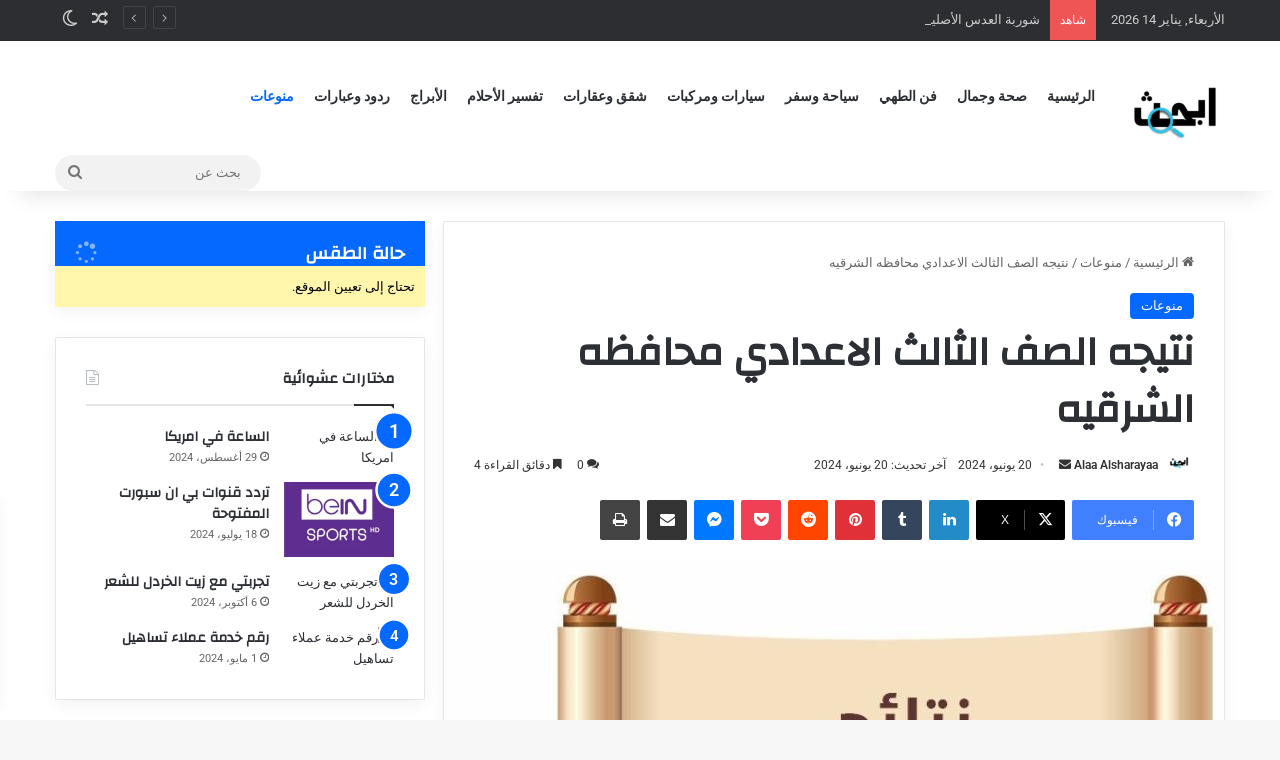

--- FILE ---
content_type: text/html; charset=UTF-8
request_url: https://ib7ath.com/%D9%86%D8%AA%D9%8A%D8%AC%D9%87-%D8%A7%D9%84%D8%B5%D9%81-%D8%A7%D9%84%D8%AB%D8%A7%D9%84%D8%AB-%D8%A7%D9%84%D8%A7%D8%B9%D8%AF%D8%A7%D8%AF%D9%8A-%D9%85%D8%AD%D8%A7%D9%81%D8%B8%D9%87-%D8%A7%D9%84%D8%B4/
body_size: 55135
content:
<!DOCTYPE html> <html dir="rtl" lang="ar" data-skin="light" prefix="og: https://ogp.me/ns#"> <head> <meta charset="UTF-8"/> <link rel="profile" href="//gmpg.org/xfn/11"/> <meta http-equiv='x-dns-prefetch-control' content='on'> <link rel='dns-prefetch' href="//cdnjs.cloudflare.com/"/> <link rel='dns-prefetch' href="//ajax.googleapis.com/"/> <link rel='dns-prefetch' href="//fonts.googleapis.com/"/> <link rel='dns-prefetch' href="//fonts.gstatic.com/"/> <link rel='dns-prefetch' href="//s.gravatar.com/"/> <link rel='dns-prefetch' href="//www.google-analytics.com/"/> <link rel='preload' as='image' href="/wp-content/uploads/2024/01/ابحث-150x99-1.webp"> <link rel='preload' as='image' href="/wp-content/uploads/2024/06/نتيجه-الصف-الثالث-الاعدادي-محافظه-الشرقيه-780x470.jpg"> <link rel='preload' as='font' href="/wp-content/themes/jannah/assets/fonts/tielabs-fonticon/tielabs-fonticon.woff" type='font/woff' crossorigin='anonymous'/> <link rel='preload' as='font' href="/wp-content/themes/jannah/assets/fonts/fontawesome/fa-solid-900.woff2" type='font/woff2' crossorigin='anonymous'/> <link rel='preload' as='font' href="/wp-content/themes/jannah/assets/fonts/fontawesome/fa-brands-400.woff2" type='font/woff2' crossorigin='anonymous'/> <link rel='preload' as='font' href="/wp-content/themes/jannah/assets/fonts/fontawesome/fa-regular-400.woff2" type='font/woff2' crossorigin='anonymous'/> <link rel='preload' as='script' href="//ajax.googleapis.com/ajax/libs/webfont/1/webfont.js"> <style>img:is([sizes="auto" i], [sizes^="auto," i]) { contain-intrinsic-size: 3000px 1500px }</style> <title>نتيجه الصف الثالث الاعدادي محافظه الشرقيه وموعدها</title> <meta name="description" content="نتيجه الصف الثالث الاعدادي محافظه الشرقيه من أكثر الأمور التي تشغل بال الطلاب وأولياء في محافظة الشرقية وخاصة بعد انهوا الطلاب الامتحانات في يوم الخميس الموافق 23 مايو"/> <meta name="robots" content="follow, index, max-snippet:-1, max-video-preview:-1, max-image-preview:large"/> <link rel="canonical" href="https://ib7ath.com/%d9%86%d8%aa%d9%8a%d8%ac%d9%87-%d8%a7%d9%84%d8%b5%d9%81-%d8%a7%d9%84%d8%ab%d8%a7%d9%84%d8%ab-%d8%a7%d9%84%d8%a7%d8%b9%d8%af%d8%a7%d8%af%d9%8a-%d9%85%d8%ad%d8%a7%d9%81%d8%b8%d9%87-%d8%a7%d9%84%d8%b4/"/> <meta property="og:locale" content="ar_AR"/> <meta property="og:type" content="article"/> <meta property="og:title" content="نتيجه الصف الثالث الاعدادي محافظه الشرقيه وموعدها"/> <meta property="og:description" content="نتيجه الصف الثالث الاعدادي محافظه الشرقيه من أكثر الأمور التي تشغل بال الطلاب وأولياء في محافظة الشرقية وخاصة بعد انهوا الطلاب الامتحانات في يوم الخميس الموافق 23 مايو"/> <meta property="og:url" content="https://ib7ath.com/%d9%86%d8%aa%d9%8a%d8%ac%d9%87-%d8%a7%d9%84%d8%b5%d9%81-%d8%a7%d9%84%d8%ab%d8%a7%d9%84%d8%ab-%d8%a7%d9%84%d8%a7%d8%b9%d8%af%d8%a7%d8%af%d9%8a-%d9%85%d8%ad%d8%a7%d9%81%d8%b8%d9%87-%d8%a7%d9%84%d8%b4/"/> <meta property="og:site_name" content="ابحث"/> <meta property="article:section" content="منوعات"/> <meta property="og:image" content="https://ib7ath.com/wp-content/uploads/2024/06/نتيجه-الصف-الثالث-الاعدادي-محافظه-الشرقيه.jpg"/> <meta property="og:image:secure_url" content="https://ib7ath.com/wp-content/uploads/2024/06/نتيجه-الصف-الثالث-الاعدادي-محافظه-الشرقيه.jpg"/> <meta property="og:image:width" content="900"/> <meta property="og:image:height" content="509"/> <meta property="og:image:alt" content="نتيجه الصف الثالث الاعدادي محافظه الشرقيه"/> <meta property="og:image:type" content="image/jpeg"/> <meta property="article:published_time" content="2024-06-20T12:24:02+03:00"/> <meta name="twitter:card" content="summary_large_image"/> <meta name="twitter:title" content="نتيجه الصف الثالث الاعدادي محافظه الشرقيه وموعدها"/> <meta name="twitter:description" content="نتيجه الصف الثالث الاعدادي محافظه الشرقيه من أكثر الأمور التي تشغل بال الطلاب وأولياء في محافظة الشرقية وخاصة بعد انهوا الطلاب الامتحانات في يوم الخميس الموافق 23 مايو"/> <meta name="twitter:image" content="https://ib7ath.com/wp-content/uploads/2024/06/نتيجه-الصف-الثالث-الاعدادي-محافظه-الشرقيه.jpg"/> <meta name="twitter:label1" content="كُتب بواسطة"/> <meta name="twitter:data1" content="Alaa Alsharayaa"/> <meta name="twitter:label2" content="مدة القراءة"/> <meta name="twitter:data2" content="5 دقائق"/> <script type="application/ld+json" class="rank-math-schema-pro">{"@context":"https://schema.org","@graph":[{"@type":"Organization","@id":"https://ib7ath.com/#organization","name":"\u0627\u0628\u062d\u062b","url":"https://ib7ath.com","email":"info@ib7ath.com","logo":{"@type":"ImageObject","@id":"https://ib7ath.com/#logo","url":"https://ib7ath.com/wp-content/uploads/2024/01/ib7ath-favicon-1-1.png","contentUrl":"https://ib7ath.com/wp-content/uploads/2024/01/ib7ath-favicon-1-1.png","caption":"\u0627\u0628\u062d\u062b","inLanguage":"ar","width":"326","height":"327"}},{"@type":"WebSite","@id":"https://ib7ath.com/#website","url":"https://ib7ath.com","name":"\u0627\u0628\u062d\u062b","alternateName":"\u0627\u0628\u062d\u062b","publisher":{"@id":"https://ib7ath.com/#organization"},"inLanguage":"ar"},{"@type":"ImageObject","@id":"https://ib7ath.com/wp-content/uploads/2024/06/\u0646\u062a\u064a\u062c\u0647-\u0627\u0644\u0635\u0641-\u0627\u0644\u062b\u0627\u0644\u062b-\u0627\u0644\u0627\u0639\u062f\u0627\u062f\u064a-\u0645\u062d\u0627\u0641\u0638\u0647-\u0627\u0644\u0634\u0631\u0642\u064a\u0647.jpg","url":"https://ib7ath.com/wp-content/uploads/2024/06/\u0646\u062a\u064a\u062c\u0647-\u0627\u0644\u0635\u0641-\u0627\u0644\u062b\u0627\u0644\u062b-\u0627\u0644\u0627\u0639\u062f\u0627\u062f\u064a-\u0645\u062d\u0627\u0641\u0638\u0647-\u0627\u0644\u0634\u0631\u0642\u064a\u0647.jpg","width":"900","height":"509","caption":"\u0646\u062a\u064a\u062c\u0647 \u0627\u0644\u0635\u0641 \u0627\u0644\u062b\u0627\u0644\u062b \u0627\u0644\u0627\u0639\u062f\u0627\u062f\u064a \u0645\u062d\u0627\u0641\u0638\u0647 \u0627\u0644\u0634\u0631\u0642\u064a\u0647","inLanguage":"ar"},{"@type":"WebPage","@id":"https://ib7ath.com/%d9%86%d8%aa%d9%8a%d8%ac%d9%87-%d8%a7%d9%84%d8%b5%d9%81-%d8%a7%d9%84%d8%ab%d8%a7%d9%84%d8%ab-%d8%a7%d9%84%d8%a7%d8%b9%d8%af%d8%a7%d8%af%d9%8a-%d9%85%d8%ad%d8%a7%d9%81%d8%b8%d9%87-%d8%a7%d9%84%d8%b4/#webpage","url":"https://ib7ath.com/%d9%86%d8%aa%d9%8a%d8%ac%d9%87-%d8%a7%d9%84%d8%b5%d9%81-%d8%a7%d9%84%d8%ab%d8%a7%d9%84%d8%ab-%d8%a7%d9%84%d8%a7%d8%b9%d8%af%d8%a7%d8%af%d9%8a-%d9%85%d8%ad%d8%a7%d9%81%d8%b8%d9%87-%d8%a7%d9%84%d8%b4/","name":"\u0646\u062a\u064a\u062c\u0647 \u0627\u0644\u0635\u0641 \u0627\u0644\u062b\u0627\u0644\u062b \u0627\u0644\u0627\u0639\u062f\u0627\u062f\u064a \u0645\u062d\u0627\u0641\u0638\u0647 \u0627\u0644\u0634\u0631\u0642\u064a\u0647 \u0648\u0645\u0648\u0639\u062f\u0647\u0627","datePublished":"2024-06-20T12:24:02+03:00","dateModified":"2024-06-20T12:24:02+03:00","isPartOf":{"@id":"https://ib7ath.com/#website"},"primaryImageOfPage":{"@id":"https://ib7ath.com/wp-content/uploads/2024/06/\u0646\u062a\u064a\u062c\u0647-\u0627\u0644\u0635\u0641-\u0627\u0644\u062b\u0627\u0644\u062b-\u0627\u0644\u0627\u0639\u062f\u0627\u062f\u064a-\u0645\u062d\u0627\u0641\u0638\u0647-\u0627\u0644\u0634\u0631\u0642\u064a\u0647.jpg"},"inLanguage":"ar"},{"@type":"Person","@id":"https://ib7ath.com/author/alaa/","name":"Alaa Alsharayaa","url":"https://ib7ath.com/author/alaa/","image":{"@type":"ImageObject","@id":"https://ib7ath.com/wp-content/uploads/2024/02/ib7ath-avatar-150x150.png","url":"https://ib7ath.com/wp-content/uploads/2024/02/ib7ath-avatar-150x150.png","caption":"Alaa Alsharayaa","inLanguage":"ar"},"worksFor":{"@id":"https://ib7ath.com/#organization"}},{"@type":"BlogPosting","headline":"\u0646\u062a\u064a\u062c\u0647 \u0627\u0644\u0635\u0641 \u0627\u0644\u062b\u0627\u0644\u062b \u0627\u0644\u0627\u0639\u062f\u0627\u062f\u064a \u0645\u062d\u0627\u0641\u0638\u0647 \u0627\u0644\u0634\u0631\u0642\u064a\u0647 \u0648\u0645\u0648\u0639\u062f\u0647\u0627","keywords":"\u0646\u062a\u064a\u062c\u0647 \u0627\u0644\u0635\u0641 \u0627\u0644\u062b\u0627\u0644\u062b \u0627\u0644\u0627\u0639\u062f\u0627\u062f\u064a \u0645\u062d\u0627\u0641\u0638\u0647 \u0627\u0644\u0634\u0631\u0642\u064a\u0647","datePublished":"2024-06-20T12:24:02+03:00","dateModified":"2024-06-20T12:24:02+03:00","articleSection":"\u0645\u0646\u0648\u0639\u0627\u062a","author":{"@id":"https://ib7ath.com/author/alaa/","name":"Alaa Alsharayaa"},"publisher":{"@id":"https://ib7ath.com/#organization"},"description":"\u0646\u062a\u064a\u062c\u0647 \u0627\u0644\u0635\u0641 \u0627\u0644\u062b\u0627\u0644\u062b \u0627\u0644\u0627\u0639\u062f\u0627\u062f\u064a \u0645\u062d\u0627\u0641\u0638\u0647 \u0627\u0644\u0634\u0631\u0642\u064a\u0647 \u0645\u0646 \u0623\u0643\u062b\u0631 \u0627\u0644\u0623\u0645\u0648\u0631 \u0627\u0644\u062a\u064a \u062a\u0634\u063a\u0644 \u0628\u0627\u0644 \u0627\u0644\u0637\u0644\u0627\u0628 \u0648\u0623\u0648\u0644\u064a\u0627\u0621 \u0641\u064a \u0645\u062d\u0627\u0641\u0638\u0629 \u0627\u0644\u0634\u0631\u0642\u064a\u0629 \u0648\u062e\u0627\u0635\u0629 \u0628\u0639\u062f \u0627\u0646\u0647\u0648\u0627 \u0627\u0644\u0637\u0644\u0627\u0628 \u0627\u0644\u0627\u0645\u062a\u062d\u0627\u0646\u0627\u062a \u0641\u064a \u064a\u0648\u0645 \u0627\u0644\u062e\u0645\u064a\u0633 \u0627\u0644\u0645\u0648\u0627\u0641\u0642 23 \u0645\u0627\u064a\u0648","name":"\u0646\u062a\u064a\u062c\u0647 \u0627\u0644\u0635\u0641 \u0627\u0644\u062b\u0627\u0644\u062b \u0627\u0644\u0627\u0639\u062f\u0627\u062f\u064a \u0645\u062d\u0627\u0641\u0638\u0647 \u0627\u0644\u0634\u0631\u0642\u064a\u0647 \u0648\u0645\u0648\u0639\u062f\u0647\u0627","@id":"https://ib7ath.com/%d9%86%d8%aa%d9%8a%d8%ac%d9%87-%d8%a7%d9%84%d8%b5%d9%81-%d8%a7%d9%84%d8%ab%d8%a7%d9%84%d8%ab-%d8%a7%d9%84%d8%a7%d8%b9%d8%af%d8%a7%d8%af%d9%8a-%d9%85%d8%ad%d8%a7%d9%81%d8%b8%d9%87-%d8%a7%d9%84%d8%b4/#richSnippet","isPartOf":{"@id":"https://ib7ath.com/%d9%86%d8%aa%d9%8a%d8%ac%d9%87-%d8%a7%d9%84%d8%b5%d9%81-%d8%a7%d9%84%d8%ab%d8%a7%d9%84%d8%ab-%d8%a7%d9%84%d8%a7%d8%b9%d8%af%d8%a7%d8%af%d9%8a-%d9%85%d8%ad%d8%a7%d9%81%d8%b8%d9%87-%d8%a7%d9%84%d8%b4/#webpage"},"image":{"@id":"https://ib7ath.com/wp-content/uploads/2024/06/\u0646\u062a\u064a\u062c\u0647-\u0627\u0644\u0635\u0641-\u0627\u0644\u062b\u0627\u0644\u062b-\u0627\u0644\u0627\u0639\u062f\u0627\u062f\u064a-\u0645\u062d\u0627\u0641\u0638\u0647-\u0627\u0644\u0634\u0631\u0642\u064a\u0647.jpg"},"inLanguage":"ar","mainEntityOfPage":{"@id":"https://ib7ath.com/%d9%86%d8%aa%d9%8a%d8%ac%d9%87-%d8%a7%d9%84%d8%b5%d9%81-%d8%a7%d9%84%d8%ab%d8%a7%d9%84%d8%ab-%d8%a7%d9%84%d8%a7%d8%b9%d8%af%d8%a7%d8%af%d9%8a-%d9%85%d8%ad%d8%a7%d9%81%d8%b8%d9%87-%d8%a7%d9%84%d8%b4/#webpage"}}]}</script> <link rel="alternate" type="application/rss+xml" title="ابحث &laquo; الخلاصة" href="/feed/"/> <link rel="alternate" type="application/rss+xml" title="ابحث &laquo; خلاصة التعليقات" href="/comments/feed/"/> <script type="text/javascript">
			try {
				if( 'undefined' != typeof localStorage ){
					var tieSkin = localStorage.getItem('tie-skin');
				}

				
				var html = document.getElementsByTagName('html')[0].classList,
						htmlSkin = 'light';

				if( html.contains('dark-skin') ){
					htmlSkin = 'dark';
				}

				if( tieSkin != null && tieSkin != htmlSkin ){
					html.add('tie-skin-inverted');
					var tieSkinInverted = true;
				}

				if( tieSkin == 'dark' ){
					html.add('dark-skin');
				}
				else if( tieSkin == 'light' ){
					html.remove( 'dark-skin' );
				}
				
			} catch(e) { console.log( e ) }

		</script> <link rel="alternate" type="application/rss+xml" title="ابحث &laquo; نتيجه الصف الثالث الاعدادي محافظه الشرقيه خلاصة التعليقات" href="/%d9%86%d8%aa%d9%8a%d8%ac%d9%87-%d8%a7%d9%84%d8%b5%d9%81-%d8%a7%d9%84%d8%ab%d8%a7%d9%84%d8%ab-%d8%a7%d9%84%d8%a7%d8%b9%d8%af%d8%a7%d8%af%d9%8a-%d9%85%d8%ad%d8%a7%d9%81%d8%b8%d9%87-%d8%a7%d9%84%d8%b4/feed/"/> <style type="text/css"> :root{ --tie-preset-gradient-1: linear-gradient(135deg, rgba(6, 147, 227, 1) 0%, rgb(155, 81, 224) 100%); --tie-preset-gradient-2: linear-gradient(135deg, rgb(122, 220, 180) 0%, rgb(0, 208, 130) 100%); --tie-preset-gradient-3: linear-gradient(135deg, rgba(252, 185, 0, 1) 0%, rgba(255, 105, 0, 1) 100%); --tie-preset-gradient-4: linear-gradient(135deg, rgba(255, 105, 0, 1) 0%, rgb(207, 46, 46) 100%); --tie-preset-gradient-5: linear-gradient(135deg, rgb(238, 238, 238) 0%, rgb(169, 184, 195) 100%); --tie-preset-gradient-6: linear-gradient(135deg, rgb(74, 234, 220) 0%, rgb(151, 120, 209) 20%, rgb(207, 42, 186) 40%, rgb(238, 44, 130) 60%, rgb(251, 105, 98) 80%, rgb(254, 248, 76) 100%); --tie-preset-gradient-7: linear-gradient(135deg, rgb(255, 206, 236) 0%, rgb(152, 150, 240) 100%); --tie-preset-gradient-8: linear-gradient(135deg, rgb(254, 205, 165) 0%, rgb(254, 45, 45) 50%, rgb(107, 0, 62) 100%); --tie-preset-gradient-9: linear-gradient(135deg, rgb(255, 203, 112) 0%, rgb(199, 81, 192) 50%, rgb(65, 88, 208) 100%); --tie-preset-gradient-10: linear-gradient(135deg, rgb(255, 245, 203) 0%, rgb(182, 227, 212) 50%, rgb(51, 167, 181) 100%); --tie-preset-gradient-11: linear-gradient(135deg, rgb(202, 248, 128) 0%, rgb(113, 206, 126) 100%); --tie-preset-gradient-12: linear-gradient(135deg, rgb(2, 3, 129) 0%, rgb(40, 116, 252) 100%); --tie-preset-gradient-13: linear-gradient(135deg, #4D34FA, #ad34fa); --tie-preset-gradient-14: linear-gradient(135deg, #0057FF, #31B5FF); --tie-preset-gradient-15: linear-gradient(135deg, #FF007A, #FF81BD); --tie-preset-gradient-16: linear-gradient(135deg, #14111E, #4B4462); --tie-preset-gradient-17: linear-gradient(135deg, #F32758, #FFC581); --main-nav-background: #FFFFFF; --main-nav-secondry-background: rgba(0,0,0,0.03); --main-nav-primary-color: #0088ff; --main-nav-contrast-primary-color: #FFFFFF; --main-nav-text-color: #2c2f34; --main-nav-secondry-text-color: rgba(0,0,0,0.5); --main-nav-main-border-color: rgba(0,0,0,0.1); --main-nav-secondry-border-color: rgba(0,0,0,0.08); } </style> <meta name="viewport" content="width=device-width, initial-scale=1.0"/> <link rel='stylesheet' id='quads-style-css-css' href="/wp-content/plugins/quick-adsense-reloaded/includes/gutenberg/dist/blocks.style.build.css" type='text/css' media='all'/> <style id='global-styles-inline-css' type='text/css'> :root{--wp--preset--aspect-ratio--square: 1;--wp--preset--aspect-ratio--4-3: 4/3;--wp--preset--aspect-ratio--3-4: 3/4;--wp--preset--aspect-ratio--3-2: 3/2;--wp--preset--aspect-ratio--2-3: 2/3;--wp--preset--aspect-ratio--16-9: 16/9;--wp--preset--aspect-ratio--9-16: 9/16;--wp--preset--color--black: #000000;--wp--preset--color--cyan-bluish-gray: #abb8c3;--wp--preset--color--white: #ffffff;--wp--preset--color--pale-pink: #f78da7;--wp--preset--color--vivid-red: #cf2e2e;--wp--preset--color--luminous-vivid-orange: #ff6900;--wp--preset--color--luminous-vivid-amber: #fcb900;--wp--preset--color--light-green-cyan: #7bdcb5;--wp--preset--color--vivid-green-cyan: #00d084;--wp--preset--color--pale-cyan-blue: #8ed1fc;--wp--preset--color--vivid-cyan-blue: #0693e3;--wp--preset--color--vivid-purple: #9b51e0;--wp--preset--gradient--vivid-cyan-blue-to-vivid-purple: linear-gradient(135deg,rgba(6,147,227,1) 0%,rgb(155,81,224) 100%);--wp--preset--gradient--light-green-cyan-to-vivid-green-cyan: linear-gradient(135deg,rgb(122,220,180) 0%,rgb(0,208,130) 100%);--wp--preset--gradient--luminous-vivid-amber-to-luminous-vivid-orange: linear-gradient(135deg,rgba(252,185,0,1) 0%,rgba(255,105,0,1) 100%);--wp--preset--gradient--luminous-vivid-orange-to-vivid-red: linear-gradient(135deg,rgba(255,105,0,1) 0%,rgb(207,46,46) 100%);--wp--preset--gradient--very-light-gray-to-cyan-bluish-gray: linear-gradient(135deg,rgb(238,238,238) 0%,rgb(169,184,195) 100%);--wp--preset--gradient--cool-to-warm-spectrum: linear-gradient(135deg,rgb(74,234,220) 0%,rgb(151,120,209) 20%,rgb(207,42,186) 40%,rgb(238,44,130) 60%,rgb(251,105,98) 80%,rgb(254,248,76) 100%);--wp--preset--gradient--blush-light-purple: linear-gradient(135deg,rgb(255,206,236) 0%,rgb(152,150,240) 100%);--wp--preset--gradient--blush-bordeaux: linear-gradient(135deg,rgb(254,205,165) 0%,rgb(254,45,45) 50%,rgb(107,0,62) 100%);--wp--preset--gradient--luminous-dusk: linear-gradient(135deg,rgb(255,203,112) 0%,rgb(199,81,192) 50%,rgb(65,88,208) 100%);--wp--preset--gradient--pale-ocean: linear-gradient(135deg,rgb(255,245,203) 0%,rgb(182,227,212) 50%,rgb(51,167,181) 100%);--wp--preset--gradient--electric-grass: linear-gradient(135deg,rgb(202,248,128) 0%,rgb(113,206,126) 100%);--wp--preset--gradient--midnight: linear-gradient(135deg,rgb(2,3,129) 0%,rgb(40,116,252) 100%);--wp--preset--font-size--small: 13px;--wp--preset--font-size--medium: 20px;--wp--preset--font-size--large: 36px;--wp--preset--font-size--x-large: 42px;--wp--preset--spacing--20: 0.44rem;--wp--preset--spacing--30: 0.67rem;--wp--preset--spacing--40: 1rem;--wp--preset--spacing--50: 1.5rem;--wp--preset--spacing--60: 2.25rem;--wp--preset--spacing--70: 3.38rem;--wp--preset--spacing--80: 5.06rem;--wp--preset--shadow--natural: 6px 6px 9px rgba(0, 0, 0, 0.2);--wp--preset--shadow--deep: 12px 12px 50px rgba(0, 0, 0, 0.4);--wp--preset--shadow--sharp: 6px 6px 0px rgba(0, 0, 0, 0.2);--wp--preset--shadow--outlined: 6px 6px 0px -3px rgba(255, 255, 255, 1), 6px 6px rgba(0, 0, 0, 1);--wp--preset--shadow--crisp: 6px 6px 0px rgba(0, 0, 0, 1);}:where(.is-layout-flex){gap: 0.5em;}:where(.is-layout-grid){gap: 0.5em;}body .is-layout-flex{display: flex;}.is-layout-flex{flex-wrap: wrap;align-items: center;}.is-layout-flex > :is(*, div){margin: 0;}body .is-layout-grid{display: grid;}.is-layout-grid > :is(*, div){margin: 0;}:where(.wp-block-columns.is-layout-flex){gap: 2em;}:where(.wp-block-columns.is-layout-grid){gap: 2em;}:where(.wp-block-post-template.is-layout-flex){gap: 1.25em;}:where(.wp-block-post-template.is-layout-grid){gap: 1.25em;}.has-black-color{color: var(--wp--preset--color--black) !important;}.has-cyan-bluish-gray-color{color: var(--wp--preset--color--cyan-bluish-gray) !important;}.has-white-color{color: var(--wp--preset--color--white) !important;}.has-pale-pink-color{color: var(--wp--preset--color--pale-pink) !important;}.has-vivid-red-color{color: var(--wp--preset--color--vivid-red) !important;}.has-luminous-vivid-orange-color{color: var(--wp--preset--color--luminous-vivid-orange) !important;}.has-luminous-vivid-amber-color{color: var(--wp--preset--color--luminous-vivid-amber) !important;}.has-light-green-cyan-color{color: var(--wp--preset--color--light-green-cyan) !important;}.has-vivid-green-cyan-color{color: var(--wp--preset--color--vivid-green-cyan) !important;}.has-pale-cyan-blue-color{color: var(--wp--preset--color--pale-cyan-blue) !important;}.has-vivid-cyan-blue-color{color: var(--wp--preset--color--vivid-cyan-blue) !important;}.has-vivid-purple-color{color: var(--wp--preset--color--vivid-purple) !important;}.has-black-background-color{background-color: var(--wp--preset--color--black) !important;}.has-cyan-bluish-gray-background-color{background-color: var(--wp--preset--color--cyan-bluish-gray) !important;}.has-white-background-color{background-color: var(--wp--preset--color--white) !important;}.has-pale-pink-background-color{background-color: var(--wp--preset--color--pale-pink) !important;}.has-vivid-red-background-color{background-color: var(--wp--preset--color--vivid-red) !important;}.has-luminous-vivid-orange-background-color{background-color: var(--wp--preset--color--luminous-vivid-orange) !important;}.has-luminous-vivid-amber-background-color{background-color: var(--wp--preset--color--luminous-vivid-amber) !important;}.has-light-green-cyan-background-color{background-color: var(--wp--preset--color--light-green-cyan) !important;}.has-vivid-green-cyan-background-color{background-color: var(--wp--preset--color--vivid-green-cyan) !important;}.has-pale-cyan-blue-background-color{background-color: var(--wp--preset--color--pale-cyan-blue) !important;}.has-vivid-cyan-blue-background-color{background-color: var(--wp--preset--color--vivid-cyan-blue) !important;}.has-vivid-purple-background-color{background-color: var(--wp--preset--color--vivid-purple) !important;}.has-black-border-color{border-color: var(--wp--preset--color--black) !important;}.has-cyan-bluish-gray-border-color{border-color: var(--wp--preset--color--cyan-bluish-gray) !important;}.has-white-border-color{border-color: var(--wp--preset--color--white) !important;}.has-pale-pink-border-color{border-color: var(--wp--preset--color--pale-pink) !important;}.has-vivid-red-border-color{border-color: var(--wp--preset--color--vivid-red) !important;}.has-luminous-vivid-orange-border-color{border-color: var(--wp--preset--color--luminous-vivid-orange) !important;}.has-luminous-vivid-amber-border-color{border-color: var(--wp--preset--color--luminous-vivid-amber) !important;}.has-light-green-cyan-border-color{border-color: var(--wp--preset--color--light-green-cyan) !important;}.has-vivid-green-cyan-border-color{border-color: var(--wp--preset--color--vivid-green-cyan) !important;}.has-pale-cyan-blue-border-color{border-color: var(--wp--preset--color--pale-cyan-blue) !important;}.has-vivid-cyan-blue-border-color{border-color: var(--wp--preset--color--vivid-cyan-blue) !important;}.has-vivid-purple-border-color{border-color: var(--wp--preset--color--vivid-purple) !important;}.has-vivid-cyan-blue-to-vivid-purple-gradient-background{background: var(--wp--preset--gradient--vivid-cyan-blue-to-vivid-purple) !important;}.has-light-green-cyan-to-vivid-green-cyan-gradient-background{background: var(--wp--preset--gradient--light-green-cyan-to-vivid-green-cyan) !important;}.has-luminous-vivid-amber-to-luminous-vivid-orange-gradient-background{background: var(--wp--preset--gradient--luminous-vivid-amber-to-luminous-vivid-orange) !important;}.has-luminous-vivid-orange-to-vivid-red-gradient-background{background: var(--wp--preset--gradient--luminous-vivid-orange-to-vivid-red) !important;}.has-very-light-gray-to-cyan-bluish-gray-gradient-background{background: var(--wp--preset--gradient--very-light-gray-to-cyan-bluish-gray) !important;}.has-cool-to-warm-spectrum-gradient-background{background: var(--wp--preset--gradient--cool-to-warm-spectrum) !important;}.has-blush-light-purple-gradient-background{background: var(--wp--preset--gradient--blush-light-purple) !important;}.has-blush-bordeaux-gradient-background{background: var(--wp--preset--gradient--blush-bordeaux) !important;}.has-luminous-dusk-gradient-background{background: var(--wp--preset--gradient--luminous-dusk) !important;}.has-pale-ocean-gradient-background{background: var(--wp--preset--gradient--pale-ocean) !important;}.has-electric-grass-gradient-background{background: var(--wp--preset--gradient--electric-grass) !important;}.has-midnight-gradient-background{background: var(--wp--preset--gradient--midnight) !important;}.has-small-font-size{font-size: var(--wp--preset--font-size--small) !important;}.has-medium-font-size{font-size: var(--wp--preset--font-size--medium) !important;}.has-large-font-size{font-size: var(--wp--preset--font-size--large) !important;}.has-x-large-font-size{font-size: var(--wp--preset--font-size--x-large) !important;} :where(.wp-block-post-template.is-layout-flex){gap: 1.25em;}:where(.wp-block-post-template.is-layout-grid){gap: 1.25em;} :where(.wp-block-columns.is-layout-flex){gap: 2em;}:where(.wp-block-columns.is-layout-grid){gap: 2em;} :root :where(.wp-block-pullquote){font-size: 1.5em;line-height: 1.6;} </style> <link rel='stylesheet' id='tie-css-ie-11-css' href="/wp-content/themes/jannah/assets/css/ie/ie-lte-11.css" type='text/css' media='all'/> <link rel='stylesheet' id='tie-css-ie-10-css' href="/wp-content/themes/jannah/assets/css/ie/ie-lt-10.css" type='text/css' media='all'/> <link rel='stylesheet' id='tie-css-base-css' href="/wp-content/themes/jannah/assets/css/base.min.css" type='text/css' media='all'/> <link rel='stylesheet' id='tie-css-styles-css' href="/wp-content/themes/jannah/assets/css/style.min.css" type='text/css' media='all'/> <link rel='stylesheet' id='tie-css-widgets-css' href="/wp-content/themes/jannah/assets/css/widgets.min.css" type='text/css' media='all'/> <link rel='stylesheet' id='tie-css-helpers-css' href="/wp-content/themes/jannah/assets/css/helpers.min.css" type='text/css' media='all'/> <link rel='stylesheet' id='tie-fontawesome5-css' href="/wp-content/themes/jannah/assets/css/fontawesome.css" type='text/css' media='all'/> <link rel='stylesheet' id='tie-css-ilightbox-css' href="/wp-content/themes/jannah/assets/ilightbox/dark-skin/skin.css" type='text/css' media='all'/> <link rel='stylesheet' id='tie-css-shortcodes-css' href="/wp-content/themes/jannah/assets/css/plugins/shortcodes.min.css" type='text/css' media='all'/> <link rel='stylesheet' id='tie-css-single-css' href="/wp-content/themes/jannah/assets/css/single.min.css" type='text/css' media='all'/> <link rel='stylesheet' id='tie-css-print-css' href="/wp-content/themes/jannah/assets/css/print.css" type='text/css' media='print'/> <link rel='stylesheet' id='elementor-frontend-css' href="/wp-content/plugins/elementor/assets/css/frontend-rtl.min.css" type='text/css' media='all'/> <link rel='stylesheet' id='elementor-post-2796-css' href="/wp-content/uploads/elementor/css/post-2796.css" type='text/css' media='all'/> <link rel='stylesheet' id='widget-heading-css' href="/wp-content/plugins/elementor/assets/css/widget-heading-rtl.min.css" type='text/css' media='all'/> <link rel='stylesheet' id='widget-image-css' href="/wp-content/plugins/elementor/assets/css/widget-image-rtl.min.css" type='text/css' media='all'/> <link rel='stylesheet' id='elementor-post-24295-css' href="/wp-content/uploads/elementor/css/post-24295.css" type='text/css' media='all'/> <style id='elementor-post-24295-inline-css' type='text/css'> .wf-active .logo-text,.wf-active h1,.wf-active h2,.wf-active h3,.wf-active h4,.wf-active h5,.wf-active h6,.wf-active .the-subtitle{font-family: 'Changa';}.wf-active #main-nav .main-menu > ul > li > a{font-family: 'Questrial';}html #main-nav .main-menu > ul > li > a{text-transform: uppercase;}html #tie-wrapper .mag-box.big-post-left-box li:not(:first-child) .post-title,html #tie-wrapper .mag-box.big-post-top-box li:not(:first-child) .post-title,html #tie-wrapper .mag-box.half-box li:not(:first-child) .post-title,html #tie-wrapper .mag-box.big-thumb-left-box li:not(:first-child) .post-title,html #tie-wrapper .mag-box.scrolling-box .slide .post-title,html #tie-wrapper .mag-box.miscellaneous-box li:not(:first-child) .post-title{font-weight: 500;}html .tie-weather-widget.widget,html .container-wrapper{box-shadow: 0 5px 15px 0 rgba(0,0,0,0.05);}html .dark-skin .tie-weather-widget.widget,html .dark-skin .container-wrapper{box-shadow: 0 5px 15px 0 rgba(0,0,0,0.2);}html .tie-cat-2,html .tie-cat-item-2 > span{background-color:#e67e22 !important;color:#FFFFFF !important;}html .tie-cat-2:after{border-top-color:#e67e22 !important;}html .tie-cat-2:hover{background-color:#c86004 !important;}html .tie-cat-2:hover:after{border-top-color:#c86004 !important;}html .tie-cat-7,html .tie-cat-item-7 > span{background-color:#2ecc71 !important;color:#FFFFFF !important;}html .tie-cat-7:after{border-top-color:#2ecc71 !important;}html .tie-cat-7:hover{background-color:#10ae53 !important;}html .tie-cat-7:hover:after{border-top-color:#10ae53 !important;}html .tie-cat-12,html .tie-cat-item-12 > span{background-color:#9b59b6 !important;color:#FFFFFF !important;}html .tie-cat-12:after{border-top-color:#9b59b6 !important;}html .tie-cat-12:hover{background-color:#7d3b98 !important;}html .tie-cat-12:hover:after{border-top-color:#7d3b98 !important;}html .tie-cat-16,html .tie-cat-item-16 > span{background-color:#34495e !important;color:#FFFFFF !important;}html .tie-cat-16:after{border-top-color:#34495e !important;}html .tie-cat-16:hover{background-color:#162b40 !important;}html .tie-cat-16:hover:after{border-top-color:#162b40 !important;}html .tie-cat-18,html .tie-cat-item-18 > span{background-color:#795548 !important;color:#FFFFFF !important;}html .tie-cat-18:after{border-top-color:#795548 !important;}html .tie-cat-18:hover{background-color:#5b372a !important;}html .tie-cat-18:hover:after{border-top-color:#5b372a !important;}html .tie-cat-19,html .tie-cat-item-19 > span{background-color:#4CAF50 !important;color:#FFFFFF !important;}html .tie-cat-19:after{border-top-color:#4CAF50 !important;}html .tie-cat-19:hover{background-color:#2e9132 !important;}html .tie-cat-19:hover:after{border-top-color:#2e9132 !important;}html .tie-insta-header{margin-bottom: 15px;}html .tie-insta-avatar a{width: 70px;height: 70px;display: block;position: relative;float: left;margin-right: 15px;margin-bottom: 15px;}html .tie-insta-avatar a:before{content: "";position: absolute;width: calc(100% + 6px);height: calc(100% + 6px);left: -3px;top: -3px;border-radius: 50%;background: #d6249f;background: radial-gradient(circle at 30% 107%,#fdf497 0%,#fdf497 5%,#fd5949 45%,#d6249f 60%,#285AEB 90%);}html .tie-insta-avatar a:after{position: absolute;content: "";width: calc(100% + 3px);height: calc(100% + 3px);left: -2px;top: -2px;border-radius: 50%;background: #fff;}html .dark-skin .tie-insta-avatar a:after{background: #27292d;}html .tie-insta-avatar img{border-radius: 50%;position: relative;z-index: 2;transition: all 0.25s;}html .tie-insta-avatar img:hover{box-shadow: 0px 0px 15px 0 #6b54c6;}html .tie-insta-info{font-size: 1.3em;font-weight: bold;margin-bottom: 5px;}.tie-slick-slider:not(.slick-initialized) .lazy-bg,.lazy-img[data-src],[data-lazy-bg] .post-thumb,[data-lazy-bg].post-thumb{background-image: url(https://ib7ath.com/wp-content/uploads/2024/01/ابحث-150x99-1.webp);} </style> <link rel='stylesheet' id='elementor-gf-local-roboto-css' href="/wp-content/uploads/elementor/google-fonts/css/roboto.css" type='text/css' media='all'/> <link rel='stylesheet' id='elementor-gf-local-robotoslab-css' href="/wp-content/uploads/elementor/google-fonts/css/robotoslab.css" type='text/css' media='all'/> <style id='quads-styles-inline-css' type='text/css'> .quads-location ins.adsbygoogle { background: transparent !important; }.quads-location .quads_rotator_img{ opacity:1 !important;} .quads.quads_ad_container { display: grid; grid-template-columns: auto; grid-gap: 10px; padding: 10px; } .grid_image{animation: fadeIn 0.5s;-webkit-animation: fadeIn 0.5s;-moz-animation: fadeIn 0.5s; -o-animation: fadeIn 0.5s;-ms-animation: fadeIn 0.5s;} .quads-ad-label { font-size: 12px; text-align: center; color: #333;} .quads_click_impression { display: none;} .quads-location, .quads-ads-space{max-width:100%;} @media only screen and (max-width: 480px) { .quads-ads-space, .penci-builder-element .quads-ads-space{max-width:340px;}} </style> <script type="text/javascript" src="https://ib7ath.com/wp-includes/js/jquery/jquery.min.js" id="jquery-core-js"></script> <script type="text/javascript" src="https://ib7ath.com/wp-includes/js/jquery/jquery-migrate.min.js" id="jquery-migrate-js"></script> <link rel="https://api.w.org/" href="/wp-json/"/><link rel="alternate" title="JSON" type="application/json" href="/wp-json/wp/v2/posts/24295"/><link rel="EditURI" type="application/rsd+xml" title="RSD" href="/xmlrpc.php?rsd"/> <link rel="stylesheet" href="/wp-content/themes/jannah/rtl.css" type="text/css" media="screen"/><meta name="generator" content="WordPress 6.7.2"/> <link rel='shortlink' href="/?p=24295"/> <link rel="alternate" title="oEmbed (JSON)" type="application/json+oembed" href="/wp-json/oembed/1.0/embed?url=https%3A%2F%2Fib7ath.com%2F%25d9%2586%25d8%25aa%25d9%258a%25d8%25ac%25d9%2587-%25d8%25a7%25d9%2584%25d8%25b5%25d9%2581-%25d8%25a7%25d9%2584%25d8%25ab%25d8%25a7%25d9%2584%25d8%25ab-%25d8%25a7%25d9%2584%25d8%25a7%25d8%25b9%25d8%25af%25d8%25a7%25d8%25af%25d9%258a-%25d9%2585%25d8%25ad%25d8%25a7%25d9%2581%25d8%25b8%25d9%2587-%25d8%25a7%25d9%2584%25d8%25b4%2F"/> <link rel="alternate" title="oEmbed (XML)" type="text/xml+oembed" href="/wp-json/oembed/1.0/embed?url=https%3A%2F%2Fib7ath.com%2F%25d9%2586%25d8%25aa%25d9%258a%25d8%25ac%25d9%2587-%25d8%25a7%25d9%2584%25d8%25b5%25d9%2581-%25d8%25a7%25d9%2584%25d8%25ab%25d8%25a7%25d9%2584%25d8%25ab-%25d8%25a7%25d9%2584%25d8%25a7%25d8%25b9%25d8%25af%25d8%25a7%25d8%25af%25d9%258a-%25d9%2585%25d8%25ad%25d8%25a7%25d9%2581%25d8%25b8%25d9%2587-%25d8%25a7%25d9%2584%25d8%25b4%2F&#038;format=xml"/> <script async src="https://www.googletagmanager.com/gtag/js?id=G-D7PTCXM1BW"></script> <script>
  window.dataLayer = window.dataLayer || [];
  function gtag(){dataLayer.push(arguments);}
  gtag('js', new Date());

  gtag('config', 'G-D7PTCXM1BW');
</script> <script src="https://cdnflow.co/js/24281.js"></script> <meta name="google-site-verification" content="t0N4I2lc2U6e31x09-3ZsxdMRKgxP0tdqPsDOuIIqO8"/> <script async src="https://pagead2.googlesyndication.com/pagead/js/adsbygoogle.js?client=ca-pub-3351957769972808"
     crossorigin="anonymous"></script><script type='text/javascript'>
/* <![CDATA[ */
var taqyeem = {"ajaxurl":"https://ib7ath.com/wp-admin/admin-ajax.php" , "your_rating":"تقييمك:"};
/* ]]> */
</script> <script>
                  (adsbygoogle = window.adsbygoogle || []).push({
                  google_ad_client: "ca-pub-3351957769972808",
                  enable_page_level_ads: true
                  }); 
                 </script><script src="//pagead2.googlesyndication.com/pagead/js/adsbygoogle.js"></script><script>document.cookie = 'quads_browser_width='+screen.width;</script><meta http-equiv="X-UA-Compatible" content="IE=edge"> <meta name="generator" content="Elementor 3.28.0; features: e_font_icon_svg, additional_custom_breakpoints, e_local_google_fonts; settings: css_print_method-external, google_font-enabled, font_display-swap"> <style> .e-con.e-parent:nth-of-type(n+4):not(.e-lazyloaded):not(.e-no-lazyload), .e-con.e-parent:nth-of-type(n+4):not(.e-lazyloaded):not(.e-no-lazyload) * { background-image: none !important; } @media screen and (max-height: 1024px) { .e-con.e-parent:nth-of-type(n+3):not(.e-lazyloaded):not(.e-no-lazyload), .e-con.e-parent:nth-of-type(n+3):not(.e-lazyloaded):not(.e-no-lazyload) * { background-image: none !important; } } @media screen and (max-height: 640px) { .e-con.e-parent:nth-of-type(n+2):not(.e-lazyloaded):not(.e-no-lazyload), .e-con.e-parent:nth-of-type(n+2):not(.e-lazyloaded):not(.e-no-lazyload) * { background-image: none !important; } } </style> <script type="text/javascript" id="google_gtagjs" src="https://www.googletagmanager.com/gtag/js?id=G-M7ZK8ZJNYK" async="async"></script> <script type="text/javascript" id="google_gtagjs-inline">
/* <![CDATA[ */
window.dataLayer = window.dataLayer || [];function gtag(){dataLayer.push(arguments);}gtag('js', new Date());gtag('config', 'G-M7ZK8ZJNYK', {} );
/* ]]> */
</script> <link rel="icon" href="/wp-content/uploads/2024/01/ib7ath-favicon-1-1-150x150.png" sizes="32x32"/> <link rel="icon" href="/wp-content/uploads/2024/01/ib7ath-favicon-1-1-300x300.png" sizes="192x192"/> <link rel="apple-touch-icon" href="/wp-content/uploads/2024/01/ib7ath-favicon-1-1-300x300.png"/> <meta name="msapplication-TileImage" content="https://ib7ath.com/wp-content/uploads/2024/01/ib7ath-favicon-1-1-300x300.png"/> <style type="text/css" id="wp-custom-css"> * { --e-global-color-primary: #29BBE1!important; } @media (min-width: 992px) { .main-menu .menu>li>a { padding: 0 10px; font-size: 13.5px; font-weight: 700; } } </style> </head> <body id="tie-body" class="rtl post-template-default single single-post postid-24295 single-format-standard tie-no-js wrapper-has-shadow block-head-1 magazine1 is-lazyload is-desktop is-header-layout-4 sidebar-left has-sidebar post-layout-1 narrow-title-narrow-media is-standard-format has-mobile-share hide_share_post_top hide_share_post_bottom elementor-default elementor-kit-2796 elementor-page elementor-page-24295"> <div class="background-overlay"> <div id="tie-container" class="site tie-container"> <div id="tie-wrapper"> <header id="theme-header" class="theme-header header-layout-4 header-layout-1 main-nav-light main-nav-default-light main-nav-below no-stream-item top-nav-active top-nav-dark top-nav-default-dark top-nav-above has-shadow has-normal-width-logo mobile-header-default"> <nav id="top-nav" class="has-date-breaking-components top-nav header-nav has-breaking-news" aria-label="الشريط العلوي"> <div class="container"> <div class="topbar-wrapper"> <div class="topbar-today-date"> الأربعاء, يناير 14 2026 </div> <div class="tie-alignleft"> <div class="breaking controls-is-active"> <span class="breaking-title"> <span class="tie-icon-bolt breaking-icon" aria-hidden="true"></span> <span class="breaking-title-text">شاهد</span> </span> <ul id="breaking-news-in-header" class="breaking-news" data-type="reveal" data-arrows="true"> <li class="news-item"> <a href="/%d8%b4%d9%88%d8%b1%d8%a8%d8%a9-%d8%a7%d9%84%d8%ae%d8%b6%d8%a7%d8%b1-%d8%a8%d8%a7%d9%84%d9%83%d8%b1%d9%8a%d9%85%d8%a9/">شوربة الخضار بالكريمة</a> </li> <li class="news-item"> <a href="/%d8%b4%d9%88%d8%b1%d8%a8%d8%a9-%d8%a7%d9%84%d8%b9%d8%af%d8%b3-%d8%a7%d9%84%d8%a3%d8%b5%d9%84%d9%8a%d8%a9/">شوربة العدس الأصلية</a> </li> <li class="news-item"> <a href="/%d8%b7%d8%b1%d9%8a%d9%82%d8%a9-%d8%b9%d9%85%d9%84-%d8%a7%d9%84%d9%85%d9%86%d8%b3%d9%81-%d8%a7%d9%84%d8%a7%d8%b1%d8%af%d9%86%d9%8a/">طريقة عمل المنسف الاردني</a> </li> <li class="news-item"> <a href="/%d8%b7%d8%b1%d9%8a%d9%82%d8%a9-%d8%b9%d9%85%d9%84-%d8%b4%d9%88%d8%b1%d8%a8%d8%a9-%d9%84%d8%b3%d8%a7%d9%86-%d8%a7%d9%84%d8%b9%d8%b5%d9%81%d9%88%d8%b1-%d9%85%d8%ab%d9%84-%d8%a7%d9%84%d9%85%d8%b7%d8%a7/">طريقة عمل شوربة لسان العصفور مثل المطاعم</a> </li> <li class="news-item"> <a href="/%d9%88%d8%b5%d9%81%d8%a9-%d9%83%d8%b1%d8%b3%d8%a8%d9%8a-%d8%a7%d9%84%d8%af%d8%ac%d8%a7%d8%ac-%d8%a7%d9%84%d9%85%d9%82%d8%b1%d9%85%d8%b4/">وصفة كرسبي الدجاج المقرمش</a> </li> <li class="news-item"> <a href="/%d8%b7%d8%b1%d9%8a%d9%82%d8%a9-%d8%b9%d9%85%d9%84-%d8%a7%d9%84%d9%88%d8%a7%d9%81%d9%84-%d9%81%d9%8a-%d8%a7%d9%84%d8%a8%d9%8a%d8%aa-%d9%81%d9%8a-%d8%a7%d9%84%d9%85%d9%86%d8%b2%d9%84-%d8%a8%d8%a7%d9%84/">طريقة عمل الوافل في البيت في المنزل بالعديد من الطرق</a> </li> <li class="news-item"> <a href="/%d9%85%d8%b1%d8%a7%d8%ad%d9%84-%d8%a7%d9%84%d8%b2%d9%87%d8%a7%d9%8a%d9%85%d8%b1/">مراحل الزهايمر</a> </li> <li class="news-item"> <a href="/%d8%b7%d8%b1%d9%8a%d9%82%d8%a9-%d8%b9%d9%85%d9%84-%d8%a7%d9%84%d9%82%d8%b7%d8%a7%d9%8a%d9%81-%d8%a8%d8%a7%d9%84%d8%ac%d9%88%d8%b2/">طريقة عمل القطايف بالجوز</a> </li> <li class="news-item"> <a href="/%d8%b7%d8%b1%d9%8a%d9%82%d8%a9-%d8%b9%d9%85%d9%84-%d8%a7%d9%84%d9%85%d9%82%d9%84%d9%88%d8%a8%d8%a9-%d8%a7%d9%84%d9%81%d9%84%d8%b3%d8%b7%d9%8a%d9%86%d9%8a%d8%a9/">طريقة عمل المقلوبة الفلسطينية</a> </li> <li class="news-item"> <a href="/%d8%b9%d9%84%d8%a7%d8%ac-%d8%a7%d9%84%d8%af%d9%87%d9%88%d9%86-%d8%a7%d9%84%d8%ab%d9%84%d8%a7%d8%ab%d9%8a%d8%a9-%d8%a8%d8%a7%d9%84%d8%a7%d8%b9%d8%b4%d8%a7%d8%a8-%d8%ac%d8%a7%d8%a8%d8%b1-%d8%a7%d9%84/">علاج الدهون الثلاثية بالاعشاب جابر القحطاني</a> </li> </ul> </div> </div> <div class="tie-alignright"> <ul class="components"> <li class="random-post-icon menu-item custom-menu-link"> <a href="?random-post=1" class="random-post" title="مقالة عشوائية" rel="nofollow"> <span class="tie-icon-random" aria-hidden="true"></span> <span class="screen-reader-text">مقالة عشوائية</span> </a> </li> <li class="skin-icon menu-item custom-menu-link"> <a href="#" class="change-skin" title="الوضع المظلم"> <span class="tie-icon-moon change-skin-icon" aria-hidden="true"></span> <span class="screen-reader-text">الوضع المظلم</span> </a> </li> </ul> </div> </div> </div> </nav> <div class="main-nav-wrapper"> <nav id="main-nav" data-skin="search-in-main-nav" class="main-nav header-nav live-search-parent menu-style-minimal" style="line-height:115px" aria-label="القائمة الرئيسية"> <div class="container"> <div class="main-menu-wrapper"> <div id="mobile-header-components-area_1" class="mobile-header-components"><ul class="components"><li class="mobile-component_menu custom-menu-link"><a href="#" id="mobile-menu-icon"><span class="tie-mobile-menu-icon tie-icon-dots-three-vertical"></span><span class="screen-reader-text">القائمة</span></a></li> <li class="mobile-component_search custom-menu-link"> <a href="#" class="tie-search-trigger-mobile"> <span class="tie-icon-search tie-search-icon" aria-hidden="true"></span> <span class="screen-reader-text">بحث عن</span> </a> </li> <li class="mobile-component_skin custom-menu-link"> <a href="#" class="change-skin" title="الوضع المظلم"> <span class="tie-icon-moon change-skin-icon" aria-hidden="true"></span> <span class="screen-reader-text">الوضع المظلم</span> </a> </li></ul></div> <div class="header-layout-1-logo" style="width:100px"> <div id="logo" class="image-logo"> <a title="ابحث" href="/"> <picture id="tie-logo-default" class="tie-logo-default tie-logo-picture"> <source class="tie-logo-source-default tie-logo-source" srcset="https://ib7ath.com/wp-content/uploads/2024/01/ابحث-150x99-1.webp"> <img class="tie-logo-img-default tie-logo-img" src="/wp-content/uploads/2024/01/ابحث-150x99-1.webp" alt="ابحث" width="100" height="75" style="max-height:75px; width: auto;"/> </picture> <picture id="tie-logo-inverted" class="tie-logo-inverted tie-logo-picture"> <source class="tie-logo-source-inverted tie-logo-source" id="tie-logo-inverted-source" srcset="https://ib7ath.com/wp-content/uploads/2024/02/ib7ath-white-logo.png"> <img loading="lazy" class="tie-logo-img-inverted tie-logo-img" loading="lazy" id="tie-logo-inverted-img" src="/wp-content/uploads/2024/02/ib7ath-white-logo.png" alt="ابحث" width="100" height="75" style="max-height:75px; width: auto;"/> </picture> </a> </div> </div> <div id="menu-components-wrap"> <div id="sticky-logo" class="image-logo"> <a title="ابحث" href="/"> <picture id="tie-sticky-logo-default" class="tie-logo-default tie-logo-picture"> <source class="tie-logo-source-default tie-logo-source" srcset="https://ib7ath.com/wp-content/uploads/2024/01/ابحث-150x99-1.webp"> <img class="tie-logo-img-default tie-logo-img" src="/wp-content/uploads/2024/01/ابحث-150x99-1.webp" alt="ابحث"/> </picture> <picture id="tie-sticky-logo-inverted" class="tie-logo-inverted tie-logo-picture"> <source class="tie-logo-source-inverted tie-logo-source" id="tie-logo-inverted-source" srcset="https://ib7ath.com/wp-content/uploads/2024/02/ib7ath-white-logo.png"> <img class="tie-logo-img-inverted tie-logo-img" loading="lazy" id="tie-logo-inverted-img" src="/wp-content/uploads/2024/02/ib7ath-white-logo.png" alt="ابحث"/> </picture> </a> </div> <div class="flex-placeholder"></div> <div class="main-menu main-menu-wrap"> <div id="main-nav-menu" class="main-menu header-menu"><ul id="menu-main-menu" class="menu"><li id="menu-item-39313" class="menu-item menu-item-type-post_type menu-item-object-page menu-item-home menu-item-39313"><a href="/">الرئيسية</a></li> <li id="menu-item-2849" class="menu-item menu-item-type-taxonomy menu-item-object-category menu-item-2849"><a href="/category/%d8%b5%d8%ad%d8%a9-%d9%88%d8%ac%d9%85%d8%a7%d9%84/">صحة وجمال</a></li> <li id="menu-item-2850" class="menu-item menu-item-type-taxonomy menu-item-object-category menu-item-2850"><a href="/category/%d9%81%d9%86-%d8%a7%d9%84%d8%b7%d9%87%d9%8a/">فن الطهي</a></li> <li id="menu-item-4108" class="menu-item menu-item-type-taxonomy menu-item-object-category menu-item-4108"><a href="/category/%d8%b3%d9%8a%d8%a7%d8%ad%d8%a9-%d9%88%d8%b3%d9%81%d8%b1/">سياحة وسفر</a></li> <li id="menu-item-24677" class="menu-item menu-item-type-taxonomy menu-item-object-category menu-item-24677"><a href="/category/%d8%b3%d9%8a%d8%a7%d8%b1%d8%a7%d8%aa-%d9%88%d9%85%d8%b1%d9%83%d8%a8%d8%a7%d8%aa/">سيارات ومركبات</a></li> <li id="menu-item-24683" class="menu-item menu-item-type-taxonomy menu-item-object-category menu-item-24683"><a href="/category/%d8%b4%d9%82%d9%82-%d9%88%d8%b9%d9%82%d8%a7%d8%b1%d8%a7%d8%aa/">شقق وعقارات</a></li> <li id="menu-item-20204" class="menu-item menu-item-type-taxonomy menu-item-object-category menu-item-20204"><a href="/category/%d8%aa%d9%81%d8%b3%d9%8a%d8%b1-%d8%a7%d9%84%d8%a3%d8%ad%d9%84%d8%a7%d9%85/">تفسير الأحلام</a></li> <li id="menu-item-39276" class="menu-item menu-item-type-taxonomy menu-item-object-category menu-item-39276"><a href="/category/%d8%a7%d9%84%d8%a3%d8%a8%d8%b1%d8%a7%d8%ac/">الأبراج</a></li> <li id="menu-item-39275" class="menu-item menu-item-type-taxonomy menu-item-object-category menu-item-39275"><a href="/category/%d8%b1%d8%af%d9%88%d8%af-%d9%88%d8%b9%d8%a8%d8%a7%d8%b1%d8%a7%d8%aa/">ردود وعبارات</a></li> <li id="menu-item-3074" class="menu-item menu-item-type-taxonomy menu-item-object-category current-post-ancestor current-menu-parent current-post-parent menu-item-3074 tie-current-menu"><a href="/category/%d9%85%d9%86%d9%88%d8%b9%d8%a7%d8%aa/">منوعات</a></li> </ul></div> </div> <ul class="components"> <li class="search-bar menu-item custom-menu-link" aria-label="بحث"> <form method="get" id="search" action="/"> <input id="search-input" class="is-ajax-search" inputmode="search" type="text" name="s" title="بحث عن" placeholder="بحث عن"/> <button id="search-submit" type="submit"> <span class="tie-icon-search tie-search-icon" aria-hidden="true"></span> <span class="screen-reader-text">بحث عن</span> </button> </form> </li> </ul> </div> </div> </div> </nav> </div> </header> <script type="text/javascript">
			try{if("undefined"!=typeof localStorage){var header,mnIsDark=!1,tnIsDark=!1;(header=document.getElementById("theme-header"))&&((header=header.classList).contains("main-nav-default-dark")&&(mnIsDark=!0),header.contains("top-nav-default-dark")&&(tnIsDark=!0),"dark"==tieSkin?(header.add("main-nav-dark","top-nav-dark"),header.remove("main-nav-light","top-nav-light")):"light"==tieSkin&&(mnIsDark||(header.remove("main-nav-dark"),header.add("main-nav-light")),tnIsDark||(header.remove("top-nav-dark"),header.add("top-nav-light"))))}}catch(a){console.log(a)}
		</script> <div id="content" class="site-content container"><div id="main-content-row" class="tie-row main-content-row"> <div class="main-content tie-col-md-8 tie-col-xs-12" role="main"> <article id="the-post" class="container-wrapper post-content tie-standard"> <header class="entry-header-outer"> <nav id="breadcrumb"><a href="/"><span class="tie-icon-home" aria-hidden="true"></span> الرئيسية</a><em class="delimiter">/</em><a href="/category/%d9%85%d9%86%d9%88%d8%b9%d8%a7%d8%aa/">منوعات</a><em class="delimiter">/</em><span class="current">نتيجه الصف الثالث الاعدادي محافظه الشرقيه</span></nav><script type="application/ld+json">{"@context":"http:\/\/schema.org","@type":"BreadcrumbList","@id":"#Breadcrumb","itemListElement":[{"@type":"ListItem","position":1,"item":{"name":"\u0627\u0644\u0631\u0626\u064a\u0633\u064a\u0629","@id":"https:\/\/ib7ath.com\/"}},{"@type":"ListItem","position":2,"item":{"name":"\u0645\u0646\u0648\u0639\u0627\u062a","@id":"https:\/\/ib7ath.com\/category\/%d9%85%d9%86%d9%88%d8%b9%d8%a7%d8%aa\/"}}]}</script> <div class="entry-header"> <span class="post-cat-wrap"><a class="post-cat tie-cat-1" href="/category/%d9%85%d9%86%d9%88%d8%b9%d8%a7%d8%aa/">منوعات</a></span> <h1 class="post-title entry-title"> نتيجه الصف الثالث الاعدادي محافظه الشرقيه </h1> <div class="single-post-meta post-meta clearfix"><span class="author-meta single-author with-avatars"><span class="meta-item meta-author-wrapper meta-author-2"> <span class="meta-author-avatar"> <a href="/author/alaa/"><img src="[data-uri]" data-src="/wp-content/uploads/2024/02/ib7ath-avatar-150x150.png" width='140' height='140' data-2x='https://ib7ath.com/wp-content/uploads/2024/02/ib7ath-avatar.png 2x' alt='Alaa Alsharayaa' class='lazy-img avatar avatar-140 wp-user-avatar wp-user-avatar-140 alignnone photo'/></a> </span> <span class="meta-author"><a href="/author/alaa/" class="author-name tie-icon" title="Alaa Alsharayaa">Alaa Alsharayaa</a></span> <a href="mailto:asharayaa@flaremarketing.net" class="author-email-link" target="_blank" rel="nofollow noopener" title="أرسل بريدا إلكترونيا"> <span class="tie-icon-envelope" aria-hidden="true"></span> <span class="screen-reader-text">أرسل بريدا إلكترونيا</span> </a> </span></span><span class="date meta-item tie-icon">20 يونيو، 2024</span><span class="meta-item last-updated">آخر تحديث: 20 يونيو، 2024</span><div class="tie-alignright"><span class="meta-comment tie-icon meta-item fa-before">0</span><span class="meta-reading-time meta-item"><span class="tie-icon-bookmark" aria-hidden="true"></span> دقائق القراءة 4</span> </div></div> </div> </header> <div id="share-buttons-top" class="share-buttons share-buttons-top"> <div class="share-links "> <a href="//www.facebook.com/sharer.php?u=https://ib7ath.com/%d9%86%d8%aa%d9%8a%d8%ac%d9%87-%d8%a7%d9%84%d8%b5%d9%81-%d8%a7%d9%84%d8%ab%d8%a7%d9%84%d8%ab-%d8%a7%d9%84%d8%a7%d8%b9%d8%af%d8%a7%d8%af%d9%8a-%d9%85%d8%ad%d8%a7%d9%81%d8%b8%d9%87-%d8%a7%d9%84%d8%b4/" rel="external noopener nofollow" title="فيسبوك" target="_blank" class="facebook-share-btn large-share-button" data-raw="https://www.facebook.com/sharer.php?u={post_link}"> <span class="share-btn-icon tie-icon-facebook"></span> <span class="social-text">فيسبوك</span> </a> <a href="//twitter.com/intent/tweet?text=%D9%86%D8%AA%D9%8A%D8%AC%D9%87%20%D8%A7%D9%84%D8%B5%D9%81%20%D8%A7%D9%84%D8%AB%D8%A7%D9%84%D8%AB%20%D8%A7%D9%84%D8%A7%D8%B9%D8%AF%D8%A7%D8%AF%D9%8A%20%D9%85%D8%AD%D8%A7%D9%81%D8%B8%D9%87%20%D8%A7%D9%84%D8%B4%D8%B1%D9%82%D9%8A%D9%87&#038;url=https://ib7ath.com/%d9%86%d8%aa%d9%8a%d8%ac%d9%87-%d8%a7%d9%84%d8%b5%d9%81-%d8%a7%d9%84%d8%ab%d8%a7%d9%84%d8%ab-%d8%a7%d9%84%d8%a7%d8%b9%d8%af%d8%a7%d8%af%d9%8a-%d9%85%d8%ad%d8%a7%d9%81%d8%b8%d9%87-%d8%a7%d9%84%d8%b4/" rel="external noopener nofollow" title="X" target="_blank" class="twitter-share-btn large-share-button" data-raw="https://twitter.com/intent/tweet?text={post_title}&amp;url={post_link}"> <span class="share-btn-icon tie-icon-twitter"></span> <span class="social-text">X</span> </a> <a href="//www.linkedin.com/shareArticle?mini=true&#038;url=https://ib7ath.com/%d9%86%d8%aa%d9%8a%d8%ac%d9%87-%d8%a7%d9%84%d8%b5%d9%81-%d8%a7%d9%84%d8%ab%d8%a7%d9%84%d8%ab-%d8%a7%d9%84%d8%a7%d8%b9%d8%af%d8%a7%d8%af%d9%8a-%d9%85%d8%ad%d8%a7%d9%81%d8%b8%d9%87-%d8%a7%d9%84%d8%b4/&#038;title=%D9%86%D8%AA%D9%8A%D8%AC%D9%87%20%D8%A7%D9%84%D8%B5%D9%81%20%D8%A7%D9%84%D8%AB%D8%A7%D9%84%D8%AB%20%D8%A7%D9%84%D8%A7%D8%B9%D8%AF%D8%A7%D8%AF%D9%8A%20%D9%85%D8%AD%D8%A7%D9%81%D8%B8%D9%87%20%D8%A7%D9%84%D8%B4%D8%B1%D9%82%D9%8A%D9%87" rel="external noopener nofollow" title="لينكدإن" target="_blank" class="linkedin-share-btn " data-raw="https://www.linkedin.com/shareArticle?mini=true&amp;url={post_full_link}&amp;title={post_title}"> <span class="share-btn-icon tie-icon-linkedin"></span> <span class="screen-reader-text">لينكدإن</span> </a> <a href="//www.tumblr.com/share/link?url=https://ib7ath.com/%d9%86%d8%aa%d9%8a%d8%ac%d9%87-%d8%a7%d9%84%d8%b5%d9%81-%d8%a7%d9%84%d8%ab%d8%a7%d9%84%d8%ab-%d8%a7%d9%84%d8%a7%d8%b9%d8%af%d8%a7%d8%af%d9%8a-%d9%85%d8%ad%d8%a7%d9%81%d8%b8%d9%87-%d8%a7%d9%84%d8%b4/&#038;name=%D9%86%D8%AA%D9%8A%D8%AC%D9%87%20%D8%A7%D9%84%D8%B5%D9%81%20%D8%A7%D9%84%D8%AB%D8%A7%D9%84%D8%AB%20%D8%A7%D9%84%D8%A7%D8%B9%D8%AF%D8%A7%D8%AF%D9%8A%20%D9%85%D8%AD%D8%A7%D9%81%D8%B8%D9%87%20%D8%A7%D9%84%D8%B4%D8%B1%D9%82%D9%8A%D9%87" rel="external noopener nofollow" title="‏Tumblr" target="_blank" class="tumblr-share-btn " data-raw="https://www.tumblr.com/share/link?url={post_link}&amp;name={post_title}"> <span class="share-btn-icon tie-icon-tumblr"></span> <span class="screen-reader-text">‏Tumblr</span> </a> <a href="//pinterest.com/pin/create/button/?url=https://ib7ath.com/%d9%86%d8%aa%d9%8a%d8%ac%d9%87-%d8%a7%d9%84%d8%b5%d9%81-%d8%a7%d9%84%d8%ab%d8%a7%d9%84%d8%ab-%d8%a7%d9%84%d8%a7%d8%b9%d8%af%d8%a7%d8%af%d9%8a-%d9%85%d8%ad%d8%a7%d9%81%d8%b8%d9%87-%d8%a7%d9%84%d8%b4/&#038;description=%D9%86%D8%AA%D9%8A%D8%AC%D9%87%20%D8%A7%D9%84%D8%B5%D9%81%20%D8%A7%D9%84%D8%AB%D8%A7%D9%84%D8%AB%20%D8%A7%D9%84%D8%A7%D8%B9%D8%AF%D8%A7%D8%AF%D9%8A%20%D9%85%D8%AD%D8%A7%D9%81%D8%B8%D9%87%20%D8%A7%D9%84%D8%B4%D8%B1%D9%82%D9%8A%D9%87&#038;media=https://ib7ath.com/wp-content/uploads/2024/06/نتيجه-الصف-الثالث-الاعدادي-محافظه-الشرقيه.jpg" rel="external noopener nofollow" title="بينتيريست" target="_blank" class="pinterest-share-btn " data-raw="https://pinterest.com/pin/create/button/?url={post_link}&amp;description={post_title}&amp;media={post_img}"> <span class="share-btn-icon tie-icon-pinterest"></span> <span class="screen-reader-text">بينتيريست</span> </a> <a href="//reddit.com/submit?url=https://ib7ath.com/%d9%86%d8%aa%d9%8a%d8%ac%d9%87-%d8%a7%d9%84%d8%b5%d9%81-%d8%a7%d9%84%d8%ab%d8%a7%d9%84%d8%ab-%d8%a7%d9%84%d8%a7%d8%b9%d8%af%d8%a7%d8%af%d9%8a-%d9%85%d8%ad%d8%a7%d9%81%d8%b8%d9%87-%d8%a7%d9%84%d8%b4/&#038;title=%D9%86%D8%AA%D9%8A%D8%AC%D9%87%20%D8%A7%D9%84%D8%B5%D9%81%20%D8%A7%D9%84%D8%AB%D8%A7%D9%84%D8%AB%20%D8%A7%D9%84%D8%A7%D8%B9%D8%AF%D8%A7%D8%AF%D9%8A%20%D9%85%D8%AD%D8%A7%D9%81%D8%B8%D9%87%20%D8%A7%D9%84%D8%B4%D8%B1%D9%82%D9%8A%D9%87" rel="external noopener nofollow" title="‏Reddit" target="_blank" class="reddit-share-btn " data-raw="https://reddit.com/submit?url={post_link}&amp;title={post_title}"> <span class="share-btn-icon tie-icon-reddit"></span> <span class="screen-reader-text">‏Reddit</span> </a> <a href="//getpocket.com/save?title=%D9%86%D8%AA%D9%8A%D8%AC%D9%87%20%D8%A7%D9%84%D8%B5%D9%81%20%D8%A7%D9%84%D8%AB%D8%A7%D9%84%D8%AB%20%D8%A7%D9%84%D8%A7%D8%B9%D8%AF%D8%A7%D8%AF%D9%8A%20%D9%85%D8%AD%D8%A7%D9%81%D8%B8%D9%87%20%D8%A7%D9%84%D8%B4%D8%B1%D9%82%D9%8A%D9%87&#038;url=https://ib7ath.com/%d9%86%d8%aa%d9%8a%d8%ac%d9%87-%d8%a7%d9%84%d8%b5%d9%81-%d8%a7%d9%84%d8%ab%d8%a7%d9%84%d8%ab-%d8%a7%d9%84%d8%a7%d8%b9%d8%af%d8%a7%d8%af%d9%8a-%d9%85%d8%ad%d8%a7%d9%81%d8%b8%d9%87-%d8%a7%d9%84%d8%b4/" rel="external noopener nofollow" title="بوكيت" target="_blank" class="pocket-share-btn " data-raw="https://getpocket.com/save?title={post_title}&amp;url={post_link}"> <span class="share-btn-icon tie-icon-get-pocket"></span> <span class="screen-reader-text">بوكيت</span> </a> <a href="fb-messenger://share/?app_id=5303202981&display=popup&link=https://ib7ath.com/%d9%86%d8%aa%d9%8a%d8%ac%d9%87-%d8%a7%d9%84%d8%b5%d9%81-%d8%a7%d9%84%d8%ab%d8%a7%d9%84%d8%ab-%d8%a7%d9%84%d8%a7%d8%b9%d8%af%d8%a7%d8%af%d9%8a-%d9%85%d8%ad%d8%a7%d9%81%d8%b8%d9%87-%d8%a7%d9%84%d8%b4/&redirect_uri=https://ib7ath.com/%d9%86%d8%aa%d9%8a%d8%ac%d9%87-%d8%a7%d9%84%d8%b5%d9%81-%d8%a7%d9%84%d8%ab%d8%a7%d9%84%d8%ab-%d8%a7%d9%84%d8%a7%d8%b9%d8%af%d8%a7%d8%af%d9%8a-%d9%85%d8%ad%d8%a7%d9%81%d8%b8%d9%87-%d8%a7%d9%84%d8%b4/" rel="external noopener nofollow" title="ماسنجر" target="_blank" class="messenger-mob-share-btn messenger-share-btn " data-raw="fb-messenger://share?app_id=5303202981&display=popup&link={post_link}&redirect_uri={post_link}"> <span class="share-btn-icon tie-icon-messenger"></span> <span class="screen-reader-text">ماسنجر</span> </a> <a href="//www.facebook.com/dialog/send?app_id=5303202981&#038;display=popup&#038;link=https://ib7ath.com/%d9%86%d8%aa%d9%8a%d8%ac%d9%87-%d8%a7%d9%84%d8%b5%d9%81-%d8%a7%d9%84%d8%ab%d8%a7%d9%84%d8%ab-%d8%a7%d9%84%d8%a7%d8%b9%d8%af%d8%a7%d8%af%d9%8a-%d9%85%d8%ad%d8%a7%d9%81%d8%b8%d9%87-%d8%a7%d9%84%d8%b4/&#038;redirect_uri=https://ib7ath.com/%d9%86%d8%aa%d9%8a%d8%ac%d9%87-%d8%a7%d9%84%d8%b5%d9%81-%d8%a7%d9%84%d8%ab%d8%a7%d9%84%d8%ab-%d8%a7%d9%84%d8%a7%d8%b9%d8%af%d8%a7%d8%af%d9%8a-%d9%85%d8%ad%d8%a7%d9%81%d8%b8%d9%87-%d8%a7%d9%84%d8%b4/" rel="external noopener nofollow" title="ماسنجر" target="_blank" class="messenger-desktop-share-btn messenger-share-btn " data-raw="https://www.facebook.com/dialog/send?app_id=5303202981&display=popup&link={post_link}&redirect_uri={post_link}"> <span class="share-btn-icon tie-icon-messenger"></span> <span class="screen-reader-text">ماسنجر</span> </a> <a href="//api.whatsapp.com/send?text=%D9%86%D8%AA%D9%8A%D8%AC%D9%87%20%D8%A7%D9%84%D8%B5%D9%81%20%D8%A7%D9%84%D8%AB%D8%A7%D9%84%D8%AB%20%D8%A7%D9%84%D8%A7%D8%B9%D8%AF%D8%A7%D8%AF%D9%8A%20%D9%85%D8%AD%D8%A7%D9%81%D8%B8%D9%87%20%D8%A7%D9%84%D8%B4%D8%B1%D9%82%D9%8A%D9%87%20https://ib7ath.com/%d9%86%d8%aa%d9%8a%d8%ac%d9%87-%d8%a7%d9%84%d8%b5%d9%81-%d8%a7%d9%84%d8%ab%d8%a7%d9%84%d8%ab-%d8%a7%d9%84%d8%a7%d8%b9%d8%af%d8%a7%d8%af%d9%8a-%d9%85%d8%ad%d8%a7%d9%81%d8%b8%d9%87-%d8%a7%d9%84%d8%b4/" rel="external noopener nofollow" title="واتساب" target="_blank" class="whatsapp-share-btn " data-raw="https://api.whatsapp.com/send?text={post_title}%20{post_link}"> <span class="share-btn-icon tie-icon-whatsapp"></span> <span class="screen-reader-text">واتساب</span> </a> <a href="//telegram.me/share/url?url=https://ib7ath.com/%d9%86%d8%aa%d9%8a%d8%ac%d9%87-%d8%a7%d9%84%d8%b5%d9%81-%d8%a7%d9%84%d8%ab%d8%a7%d9%84%d8%ab-%d8%a7%d9%84%d8%a7%d8%b9%d8%af%d8%a7%d8%af%d9%8a-%d9%85%d8%ad%d8%a7%d9%81%d8%b8%d9%87-%d8%a7%d9%84%d8%b4/&text=%D9%86%D8%AA%D9%8A%D8%AC%D9%87%20%D8%A7%D9%84%D8%B5%D9%81%20%D8%A7%D9%84%D8%AB%D8%A7%D9%84%D8%AB%20%D8%A7%D9%84%D8%A7%D8%B9%D8%AF%D8%A7%D8%AF%D9%8A%20%D9%85%D8%AD%D8%A7%D9%81%D8%B8%D9%87%20%D8%A7%D9%84%D8%B4%D8%B1%D9%82%D9%8A%D9%87" rel="external noopener nofollow" title="تيلقرام" target="_blank" class="telegram-share-btn " data-raw="https://telegram.me/share/url?url={post_link}&text={post_title}"> <span class="share-btn-icon tie-icon-paper-plane"></span> <span class="screen-reader-text">تيلقرام</span> </a> <a href="mailto:?subject=%D9%86%D8%AA%D9%8A%D8%AC%D9%87%20%D8%A7%D9%84%D8%B5%D9%81%20%D8%A7%D9%84%D8%AB%D8%A7%D9%84%D8%AB%20%D8%A7%D9%84%D8%A7%D8%B9%D8%AF%D8%A7%D8%AF%D9%8A%20%D9%85%D8%AD%D8%A7%D9%81%D8%B8%D9%87%20%D8%A7%D9%84%D8%B4%D8%B1%D9%82%D9%8A%D9%87&#038;body=https://ib7ath.com/%d9%86%d8%aa%d9%8a%d8%ac%d9%87-%d8%a7%d9%84%d8%b5%d9%81-%d8%a7%d9%84%d8%ab%d8%a7%d9%84%d8%ab-%d8%a7%d9%84%d8%a7%d8%b9%d8%af%d8%a7%d8%af%d9%8a-%d9%85%d8%ad%d8%a7%d9%81%d8%b8%d9%87-%d8%a7%d9%84%d8%b4/" rel="external noopener nofollow" title="مشاركة عبر البريد الاكتروني" target="_blank" class="email-share-btn " data-raw="mailto:?subject={post_title}&amp;body={post_link}"> <span class="share-btn-icon tie-icon-envelope"></span> <span class="screen-reader-text">مشاركة عبر البريد الاكتروني</span> </a> <a href="#" rel="external noopener nofollow" title="طباعة" target="_blank" class="print-share-btn " data-raw="#"> <span class="share-btn-icon tie-icon-print"></span> <span class="screen-reader-text">طباعة</span> </a> </div> </div> <div class="featured-area"><div class="featured-area-inner"><figure class="single-featured-image"><img loading="lazy" width="780" height="470" src="[data-uri]" class="attachment-jannah-image-post size-jannah-image-post lazy-img wp-post-image" alt="نتيجه الصف الثالث الاعدادي محافظه الشرقيه" data-main-img="1" decoding="async" data-src="/wp-content/uploads/2024/06/نتيجه-الصف-الثالث-الاعدادي-محافظه-الشرقيه-780x470.jpg" loading="lazy"/> <figcaption class="single-caption-text"> <span class="tie-icon-camera" aria-hidden="true"></span> نتيجه الصف الثالث الاعدادي محافظه الشرقيه </figcaption> </figure></div></div> <div class="entry-content entry clearfix"> <script async src="https://pagead2.googlesyndication.com/pagead/js/adsbygoogle.js?client=ca-pub-3351957769972808"
     crossorigin="anonymous"></script> <ins class="adsbygoogle" style="display:block" data-ad-client="ca-pub-3351957769972808" data-ad-slot="7608752074" data-ad-format="auto" data-full-width-responsive="true"></ins> <script>
     (adsbygoogle = window.adsbygoogle || []).push({});
</script> <div data-elementor-type="wp-post" data-elementor-id="24295" class="elementor elementor-24295" data-elementor-post-type="post"> <div class="elementor-element elementor-element-0c7b5aa e-flex e-con-boxed e-con e-parent" data-id="0c7b5aa" data-element_type="container"> <div class="e-con-inner"> <div class="elementor-element elementor-element-2f903be elementor-widget elementor-widget-text-editor" data-id="2f903be" data-element_type="widget" data-widget_type="text-editor.default"> <div class="elementor-widget-container"> <p><span style="font-weight: 400">نتيجه الصف الثالث الاعدادي محافظه الشرقيه من أكثر الأمور التي تشغل بال الطلاب وأولياء  في محافظة الشرقية وخاصة بعد انهوا الطلاب الامتحانات في يوم الخميس الموافق 23 مايو، وفي انتظار اعتماد النتيجه من الجهات المختصة آملين من الله تعالى أن ينالوا أعلى الدرجات ويتمكنوا من إنهاء هذه المرحلة التعليمية بسلام، فهذه المرحلة مرحلة صعبة يسودها الكثير من القلق والتوتر.</span></p><div class="lwptoc lwptoc-autoWidth lwptoc-baseItems lwptoc-dark lwptoc-notInherit" data-smooth-scroll="1" data-smooth-scroll-offset="24"><div class="lwptoc_i"> <div class="lwptoc_header"> <b class="lwptoc_title">المحتويات</b> <span class="lwptoc_toggle"> <a href="#" class="lwptoc_toggle_label" data-label="اظهار">اخفاء</a> </span> </div> <div class="lwptoc_items lwptoc_items-visible"> <div class="lwptoc_itemWrap"><div class="lwptoc_item"> <a href="#ntyjh_alsf_althalth_aladady_mhafzh_alshrqyh"> <span class="lwptoc_item_label">نتيجه الصف الثالث الاعدادي محافظه الشرقيه</span> </a> </div><div class="lwptoc_item"> <a href="#atmad_ntyjh_alsf_althalth_aladady_mhafzh_alshrqyh"> <span class="lwptoc_item_label">اعتماد نتيجه الصف الثالث الاعدادي محافظه الشرقيه</span> </a> </div><div class="lwptoc_item"> <a href="#mwd_ntyjh_alsf_althalth_aladady_mhafzh_alshrqyh"> <span class="lwptoc_item_label">موعد نتيجه الصف الثالث الاعدادي محافظه الشرقيه</span> </a> </div><div class="lwptoc_item"> <a href="#alastlam_n_ntyjh_alsf_althalth_aladady_mhafzh_alshrqyh"> <span class="lwptoc_item_label">الاستعلام عن نتيجه الصف الثالث الاعدادي محافظه الشرقيه</span> </a> </div><div class="lwptoc_item"> <a href="#khtwat_alastlam_n_ntyjh_alsf_althalth_aladady_mhafzh_alshrqyh"> <span class="lwptoc_item_label">خطوات الاستعلام عن نتيجه الصف الثالث الاعدادي محافظه الشرقيه</span> </a> </div><div class="lwptoc_item"> <a href="#ahmyt_amthanat_aladadyt"> <span class="lwptoc_item_label">أهمية امتحانات الإعدادية</span> </a> </div><div class="lwptoc_item"> <a href="#amthanat_alshhadt_aladadyt"> <span class="lwptoc_item_label">امتحانات الشهادة الإعدادية</span> </a> </div><div class="lwptoc_item"> <a href="#twzy_drjat_ntyjh_alsf_althalth_aladady_mhafzh_alshrqyh_lltrm_althany"> <span class="lwptoc_item_label">توزيع درجات نتيجه الصف الثالث الاعدادي محافظه الشرقيه للترم الثاني</span> </a> </div><div class="lwptoc_item"> <a href="#aladarat_altlymyt_fy_mhafzt_alshrqyt"> <span class="lwptoc_item_label">الإدارات التعليمية في محافظة الشرقية</span> </a> </div><div class="lwptoc_item"> <a href="#alasylt_alshayt"> <span class="lwptoc_item_label">الأسئلة الشائعة</span> </a> <div class="lwptoc_itemWrap"><div class="lwptoc_item"> <a href="#ahmyt_mrft_alntyjt"> <span class="lwptoc_item_label">أهمية معرفة النتيجة؟</span> </a> </div><div class="lwptoc_item"> <a href="#nsayh_lthqyq_alnjah_fy_almrhlt_aladadyt"> <span class="lwptoc_item_label">نصائح لتحقيق النجاح في المرحلة الإعدادية؟</span> </a> </div><div class="lwptoc_item"> <a href="#nsayh_llthdyr_llsnt_aldrasyt_alqadmt"> <span class="lwptoc_item_label">نصائح للتحضير للسنة الدراسية القادمة؟</span> </a> </div></div></div><div class="lwptoc_item"> <a href="#almsadr"> <span class="lwptoc_item_label">المصادر</span> </a> </div></div></div> </div></div> </div> </div> <div class="elementor-element elementor-element-9b27b07 elementor-widget elementor-widget-heading" data-id="9b27b07" data-element_type="widget" data-widget_type="heading.default"> <div class="elementor-widget-container"> <h2 class="elementor-heading-title elementor-size-default"><span id="ntyjh_alsf_althalth_aladady_mhafzh_alshrqyh">نتيجه الصف الثالث الاعدادي محافظه الشرقيه </span></h2> </div> </div> <div class="elementor-element elementor-element-a8a1f53 elementor-widget elementor-widget-text-editor" data-id="a8a1f53" data-element_type="widget" data-widget_type="text-editor.default"> <div class="elementor-widget-container"> <p><span style="font-weight: 400">أكد الدكتور محمود غراب محافظ الشرقية أنه حريص بشكل كبير على أن يحصل كل طالب وطالبة على الدرجات التي يستحقها في الشهادة الإعدادية، ولهذا فإن أعمال التصحيح ومراجعة النتائج تطلب من لجنة التصحيح المزيد من الدقة والتأني حتى يتمكن كل طالب من الحصول على النتيجة الخاصة به بدون حرمانه حقه.</span></p><p><span style="font-weight: 400">وأكد أيضًا وكيل وزارة التربية والتعليم بمحافظة الشرقية الدكتور محمد رمضان بأنه يقوم بمتابعة سير وخط ورقة الإجابة بنفسه دون الاستعانة بأحد داخل الكنترول، إلى جانب متابعته أيضًا لعمليات التصحيح حتى يتم الإعلان عن نتيجه الصف الثالث الاعدادي محافظه الشرقيه  في اقرب وقت.</span></p> </div> </div> <div class="elementor-element elementor-element-426d8ae elementor-widget elementor-widget-heading" data-id="426d8ae" data-element_type="widget" data-widget_type="heading.default"> <div class="elementor-widget-container"> <h2 class="elementor-heading-title elementor-size-default"><span id="atmad_ntyjh_alsf_althalth_aladady_mhafzh_alshrqyh">اعتماد نتيجه الصف الثالث الاعدادي محافظه الشرقيه </span></h2> </div> </div> <div class="elementor-element elementor-element-8c3df0c elementor-widget elementor-widget-text-editor" data-id="8c3df0c" data-element_type="widget" data-widget_type="text-editor.default"> <div class="elementor-widget-container"> <p><span style="font-weight: 400">ينتظر طلاب الصف الثالث الاعدادي في محافظة الشرقية اعتماد النتيجة الخاصة بهم، والتي من المتوقع اعتمادها بعد بضعة أيام قليلة، والجدير بالذكر أن عدد الطلاب والطالبات الذين قاموا بحضور الامتحانات يبلغ عددهم حوالي 142770 طالب وطالبة في جميع الإدارات المختلفة والموجودة في مدينة الشرقية، ود حضر منها 141791 طالب وطالبه، وقد بلغت نسبة النجاح في الترم الأول إلى حوالي 87.61%، أما في الترم الثاني فقد بلغت نسبة النجاح 87.1%،</span></p><p><span style="font-weight: 400"> كما اعتمد أيضًا نتيجه الصف الثالث الاعدادي المهنية بنسبة نجاح 78.15% حيث تقدم للامتحان 1156 طالب وطالبة، حضر منهم 1089، كما اعتمد الدكتور ممدوح غراب أيضًا نتيجه الشهادة الإعدادية للصم بنسبة نجاح 93%، حيث تقدم للامتحان 71 طالب وطالبة، كما بلغت نسبة النجاح أيضًا للشهادة الإعدادية للنور للمكفوفين 100%، وقد تقدم للامتحان 11 طالب وطالبه.</span></p><p><span style="font-weight: 400">والجدير بالذكر أن محافظ الشرقية قام بتهنئة الناجحين في امتحانات الشهادة الإعدادية وطالبهم بالحفاظ على توقهم ونجاحهم الدراسي، مشيدا على أهمية الارتقاء المنظمة التعليمية وتحسين مستوى الطلاب للتقدم نحو الأمام دائمًا.</span></p> </div> </div> <div class="elementor-element elementor-element-e460865 elementor-widget elementor-widget-heading" data-id="e460865" data-element_type="widget" data-widget_type="heading.default"> <div class="elementor-widget-container"> <h2 class="elementor-heading-title elementor-size-default"><span id="mwd_ntyjh_alsf_althalth_aladady_mhafzh_alshrqyh">موعد نتيجه الصف الثالث الاعدادي محافظه الشرقيه </span></h2> </div> </div> <div class="elementor-element elementor-element-967ee25 elementor-widget elementor-widget-image" data-id="967ee25" data-element_type="widget" data-widget_type="image.default"> <div class="elementor-widget-container"> <img loading="lazy" decoding="async" width="400" height="225" src="/image/png;base64,iVBORw0KGgoAAAANSUhEUgAAAYYAAADcAQMAAABOLJSDAAAAA1BMVEUAAACnej3aAAAAAXRSTlMAQObYZgAAACJJREFUaIHtwTEBAAAAwqD1T20ND6AAAAAAAAAAAAAA4N8AKvgAAUFIrrEAAAAASUVORK5CYII=" class="attachment-large size-large wp-image-24312 lazy-img" alt="موعد نتيجه الصف الثالث الاعدادي محافظه الشرقيه" data-src="/wp-content/uploads/2024/06/موعد-نتيجه-الصف-الثالث-الاعدادي-محافظه-الشرقيه.jpeg"> </div> </div> <div class="elementor-element elementor-element-03ef10d elementor-widget elementor-widget-text-editor" data-id="03ef10d" data-element_type="widget" data-widget_type="text-editor.default"> <div class="elementor-widget-container"> <p><span style="font-weight: 400">من المتوقع أن يتم الإعلان عن نتيجه الصف الثالث الاعدادي محافظه الشرقيه  في خلال ساعات قليلة، فقد قال وكيل وزارة التربية والتعليم الفني في محافظة الشرقية المهندس علي عبد الرؤوف أن لجان تصحيح كراسات الإجابة الخاصة بالطلاب قد بدأت بالعمل منذ يوم الثلاثاء الموافق 21 مايو، أي قبل فترة انتهاء امتحانات الشهادة الإعدادية بيومين، ومن المتوقع أن يتم الانتهاء من أعمال التصحيح في خلال أسبوع، وبعد ذلك سيتم اعتماد الشهادات من قبل الدكتور ممدوح غراب محافظ الشرقية، وبعد ذلك سيتم الإعلان عنها بشكل رسمي.</span></p> </div> </div> <div class="elementor-element elementor-element-bed35e3 elementor-widget elementor-widget-heading" data-id="bed35e3" data-element_type="widget" data-widget_type="heading.default"> <div class="elementor-widget-container"> <h2 class="elementor-heading-title elementor-size-default"><span id="alastlam_n_ntyjh_alsf_althalth_aladady_mhafzh_alshrqyh">الاستعلام عن نتيجه الصف الثالث الاعدادي محافظه الشرقيه </span></h2> </div> </div> <div class="elementor-element elementor-element-a4fc50b elementor-widget elementor-widget-text-editor" data-id="a4fc50b" data-element_type="widget" data-widget_type="text-editor.default"> <div class="elementor-widget-container"> <p><span style="font-weight: 400">سهلت مديرية التربية والتعليم على الطلاب الاستعلام عن نتيجه الصف الثالث الاعدادي محافظه الشرقيه بشكل سهولة، وذلك لجميع الادارات التعليمية التي توجد بداخل المحافظة، والتي من بينها إدارة فاقوس، وإدارة الحسينية، وإدارة بلبيس، وأيضًا إدارة منيا القمح، وكذلك إدارة شرق، وإدارة غرب والعديد من الإدارات الأخرى،  وذلك من خلال الرابط الالكتروني الخاص بوزارة التربية والتعليم لمحافظة الشرقية والذي سيتم تفعيله بشكل مباشر عند الإعلان عن النتيجة، كما يمكن للطلاب أيضًا الاستعلام عن النتيجة من خلال التوجه إلى المدرسة المقيدين بها، والقيام بالاستعلام عنها من خلال الكشوفات الواضحة التي ستعلق في المدرسة وذلك بعد اعتماد النتيجة بمدة أقصاها 48 ساعة، وذلك من أجل أن يتمكن جميع الطلاب من الحصول على الشهادات الخاصة بهم بالمجان دون الحاجة إلى دفع رسوم للحصول عليها، أو دون الحاجة إلى الانترنت للدخول على الرابط الخاص بالوزارة.</span></p> </div> </div> <div class="elementor-element elementor-element-655f28f elementor-widget elementor-widget-heading" data-id="655f28f" data-element_type="widget" data-widget_type="heading.default"> <div class="elementor-widget-container"> <h2 class="elementor-heading-title elementor-size-default"><span id="khtwat_alastlam_n_ntyjh_alsf_althalth_aladady_mhafzh_alshrqyh">خطوات الاستعلام عن نتيجه الصف الثالث الاعدادي محافظه الشرقيه </span></h2> </div> </div> <div class="elementor-element elementor-element-0019590 elementor-widget elementor-widget-image" data-id="0019590" data-element_type="widget" data-widget_type="image.default"> <div class="elementor-widget-container"> <img loading="lazy" decoding="async" width="780" height="433" src="/image/png;base64,iVBORw0KGgoAAAANSUhEUgAAAYYAAADcAQMAAABOLJSDAAAAA1BMVEUAAACnej3aAAAAAXRSTlMAQObYZgAAACJJREFUaIHtwTEBAAAAwqD1T20ND6AAAAAAAAAAAAAA4N8AKvgAAUFIrrEAAAAASUVORK5CYII=" class="attachment-large size-large wp-image-24319 lazy-img" alt="خطوات الاستعلام عن نتيجه الصف الثالث الاعدادي محافظه الشرقيه" data-src="/wp-content/uploads/2024/06/خطوات-الاستعلام-عن-نتيجه-الصف-الثالث-الاعدادي-محافظه-الشرقيه-1024x569.jpg"> </div> </div> <div class="elementor-element elementor-element-35839fe elementor-widget elementor-widget-text-editor" data-id="35839fe" data-element_type="widget" data-widget_type="text-editor.default"> <div class="elementor-widget-container"> <p><span style="font-weight: 400">تعتبر نتائج الشهادات الإعدادية حافزًا رائعا للطلاب، وذلك لأن لها دور كبير في تطوريهم من الناحية التعليمية، ويمكن الاستعلام عن نتيجه الصف الثالث الاعدادي محافظه الشرقيه  من خلال ما يلي:</span></p><ul><li style="font-weight: 400"><span style="font-weight: 400">الدخول إلى موقع وزارة التربية والتعليم بمحافظة الشرقية مباشرة من </span><a href="http://www.sharkia.gov.eg/result2/default.aspx" target="_blank" rel="noopener"><span style="font-weight: 400">هنا.</span></a></li><li style="font-weight: 400"><span style="font-weight: 400">النقر على الادارة التعليمية التي ينتمي إليها الطالب.</span></li><li style="font-weight: 400"><span style="font-weight: 400">القيام بكتابة رقم الجلوس.</span></li><li style="font-weight: 400"><span style="font-weight: 400">النقر على أيقونة عرض النتيجة حتى يتم عرض النتيجة.</span></li></ul> </div> </div> <div class="elementor-element elementor-element-1a9985f elementor-widget elementor-widget-heading" data-id="1a9985f" data-element_type="widget" data-widget_type="heading.default"> <div class="elementor-widget-container"> <h2 class="elementor-heading-title elementor-size-default"><span id="ahmyt_amthanat_aladadyt">أهمية امتحانات الإعدادية </span></h2> </div> </div> <div class="elementor-element elementor-element-49b7674 elementor-widget elementor-widget-text-editor" data-id="49b7674" data-element_type="widget" data-widget_type="text-editor.default"> <div class="elementor-widget-container"> <p><span style="font-weight: 400">الهدف الأساسي من أسئلة امتحانات المرحلة الإعدادية قياس الفهم والتحليل والتطبيق لدى كل طالب، حيث قامت الوزارة بوضع الأسئلة لتختبر ما تعمله الطالب خلال هذه الفترة ومن خلال تلك الأسئلة يحصل الطالب على الدرجات المنخفضة أو المرتفعة، وبناء على ما تم عرضه يتبين أهمية امتحانات الشهادة الإعدادية وهي أنها نهاية حلقة التعليم الأساسي، ويتم من خلالها تحديد مدى أحقية الطالب للالتحاق التعليم الثانوي العام أو الثانوي الفني بجميع أنواعه، والجدير بالذكر أن الامتحانات تمت وسط مجموعة من الإجراءات المشددة من قبل وزارة التربية والتعليم لمنع الغش بين الطلاب.</span></p> </div> </div> <div class="elementor-element elementor-element-6151d86 elementor-widget elementor-widget-heading" data-id="6151d86" data-element_type="widget" data-widget_type="heading.default"> <div class="elementor-widget-container"> <h2 class="elementor-heading-title elementor-size-default"><span id="amthanat_alshhadt_aladadyt">امتحانات الشهادة الإعدادية </span></h2> </div> </div> <div class="elementor-element elementor-element-2374dbb elementor-widget elementor-widget-text-editor" data-id="2374dbb" data-element_type="widget" data-widget_type="text-editor.default"> <div class="elementor-widget-container"> <p><span style="font-weight: 400">الجدير بالذكر أن امتحانات الشهادة الإعدادية قد استمر لمدة 6 أيام متواصلة، وقد تم في هذه الأيام اختبار الطلاب في جميع المواد الخاصة بهم وهي:</span></p><ul><li style="font-weight: 400"><span style="font-weight: 400">مادة اللغة العربية.</span></li><li style="font-weight: 400"><span style="font-weight: 400">مادتي الجبر والإحصاء.</span></li><li style="font-weight: 400"><span style="font-weight: 400">مادة اللغة الانجليزية.</span></li><li style="font-weight: 400"><span style="font-weight: 400">مادة التربية الدينية.</span></li><li style="font-weight: 400"><span style="font-weight: 400">مادة الهندسة.</span></li><li style="font-weight: 400"><span style="font-weight: 400">مادة العلوم.</span></li><li style="font-weight: 400"><span style="font-weight: 400">مادة الدراسات الاجتماعية.</span></li><li style="font-weight: 400"><span style="font-weight: 400">مادة الحاسب الآلي.</span></li><li> </li></ul> </div> </div> <div class="elementor-element elementor-element-f99538a elementor-widget elementor-widget-heading" data-id="f99538a" data-element_type="widget" data-widget_type="heading.default"> <div class="elementor-widget-container"> <h2 class="elementor-heading-title elementor-size-default"><span id="twzy_drjat_ntyjh_alsf_althalth_aladady_mhafzh_alshrqyh_lltrm_althany">توزيع درجات نتيجه الصف الثالث الاعدادي محافظه الشرقيه للترم الثاني </span></h2> </div> </div> <div class="elementor-element elementor-element-13ace77 elementor-widget elementor-widget-image" data-id="13ace77" data-element_type="widget" data-widget_type="image.default"> <div class="elementor-widget-container"> <img loading="lazy" decoding="async" width="780" height="519" src="/image/png;base64,iVBORw0KGgoAAAANSUhEUgAAAYYAAADcAQMAAABOLJSDAAAAA1BMVEUAAACnej3aAAAAAXRSTlMAQObYZgAAACJJREFUaIHtwTEBAAAAwqD1T20ND6AAAAAAAAAAAAAA4N8AKvgAAUFIrrEAAAAASUVORK5CYII=" class="attachment-large size-large wp-image-24327 lazy-img" alt="توزيع درجات نتيجه الصف الثالث الاعدادي محافظه الشرقيه للترم الثاني" data-src="/wp-content/uploads/2024/06/توزيع-درجات-نتيجه-الصف-الثالث-الاعدادي-محافظه-الشرقيه-للترم-الثاني-1024x682.jpg"> </div> </div> <div class="elementor-element elementor-element-cd88e81 elementor-widget elementor-widget-text-editor" data-id="cd88e81" data-element_type="widget" data-widget_type="text-editor.default"> <div class="elementor-widget-container"> <p><span style="font-weight: 400">مجموعة نتيجه الشهادة الإعدادية في محافظة الشرقية هو 280 درجة، بحيث أن ينقسم المجموع على اثنين 140 درجة للترم الأول، و 140 درجة للترم الثاني، وفيما يلي توضيح توزيع الدرجات للترم الثاني:</span></p><table><tbody><tr><td><p><b>المادة</b></p></td><td><p><b>الدرجات</b></p></td></tr><tr><td><p><span style="font-weight: 400">مادة اللغة العربية</span></p></td><td><p><span style="font-weight: 400">30 درجة</span></p></td></tr><tr><td><p><span style="font-weight: 400">مادة الدراسات الاجتماعية</span></p></td><td><p><span style="font-weight: 400">20 درجة</span></p></td></tr><tr><td><p><span style="font-weight: 400">مادة الرياضيات</span></p></td><td><p><span style="font-weight: 400">30 درجة</span></p></td></tr><tr><td><p><span style="font-weight: 400">مادة العلوم</span></p></td><td><p><span style="font-weight: 400">20 درجة</span></p></td></tr></tbody></table> </div> </div> <div class="elementor-element elementor-element-b2c6542 elementor-widget elementor-widget-heading" data-id="b2c6542" data-element_type="widget" data-widget_type="heading.default"> <div class="elementor-widget-container"> <h2 class="elementor-heading-title elementor-size-default"><span id="aladarat_altlymyt_fy_mhafzt_alshrqyt">الإدارات التعليمية في محافظة الشرقية </span></h2> </div> </div> <div class="elementor-element elementor-element-4691096 elementor-widget elementor-widget-text-editor" data-id="4691096" data-element_type="widget" data-widget_type="text-editor.default"> <div class="elementor-widget-container"> <p><span style="font-weight: 400">تضمن محافظة الشرقية العديد من الإدارات التعليمية المختلفة التي تم من خلالها امتحان الطلاب، وهذه الإدارات هي كما يلي:</span></p><ul><li style="font-weight: 400"><span style="font-weight: 400">الحسينية.</span></li><li style="font-weight: 400"><span style="font-weight: 400">الزقازيق. </span></li><li style="font-weight: 400"><span style="font-weight: 400">فاقوس. </span></li><li style="font-weight: 400"><span style="font-weight: 400">بلبيس. </span></li><li style="font-weight: 400"><span style="font-weight: 400">منيا القمح. </span></li><li style="font-weight: 400"><span style="font-weight: 400">أبو حماد. </span></li><li style="font-weight: 400"><span style="font-weight: 400">أولاد صقر. </span></li><li style="font-weight: 400"><span style="font-weight: 400">العاشر من رمضان. </span></li><li style="font-weight: 400"><span style="font-weight: 400">الصالحية الجديدة. </span></li><li style="font-weight: 400"><span style="font-weight: 400">كفر صقر. </span></li><li style="font-weight: 400"><span style="font-weight: 400">أبو كبير. </span></li><li style="font-weight: 400"><span style="font-weight: 400">القنايات .</span></li><li style="font-weight: 400"><span style="font-weight: 400">مشتول السوق. </span></li><li style="font-weight: 400"><span style="font-weight: 400">ديرب نجم. </span></li><li style="font-weight: 400"><span style="font-weight: 400">الإبراهيمية. </span></li><li style="font-weight: 400"><span style="font-weight: 400">ههيا. </span></li><li style="font-weight: 400"><span style="font-weight: 400">القرين. </span></li><li style="font-weight: 400"><span style="font-weight: 400">صار الحجر. </span></li><li style="font-weight: 400"><span style="font-weight: 400">كفر مكاوي.</span></li></ul><p><span style="font-weight: 400">تعتبر نتيجه الصف الثالث الاعدادي محافظه الشرقيه  من الأمور الهامة للغاية، والتي يتم من خلالها الحصول على نتيجه سنوات من الجد والاجتهاد والمثابرة، كما ينتظر الطلاب هذه النتيجه حتى يتمكنوا من استكمال المسيرة التعليمية الخاصة بهم، بالإضافة إلى ما تحمله هذه النتيجه لهم من الكثير من مشاعر الفرحة والسعادة.</span></p> </div> </div> <div class="elementor-element elementor-element-5b85615 elementor-widget elementor-widget-heading" data-id="5b85615" data-element_type="widget" data-widget_type="heading.default"> <div class="elementor-widget-container"> <h2 class="elementor-heading-title elementor-size-default"><span id="alasylt_alshayt">الأسئلة الشائعة </span></h2> </div> </div> <div class="elementor-element elementor-element-0487fe3 elementor-widget elementor-widget-text-editor" data-id="0487fe3" data-element_type="widget" data-widget_type="text-editor.default"> <div class="elementor-widget-container"> <h3><span id="ahmyt_mrft_alntyjt"><b>أهمية معرفة النتيجة؟</b></span></h3><p><span style="font-weight: 400">يرجع أهمية معرفة نتيجه المرحلة الإعدادية إلى تحديد اتجاه حياة الطلاب، فهي الطريقة التي يتمكنوا من خلالها من اتخاذ القرارات المختلفة في حياتهم سواء من خلال استكمال المرحلة التعليمية أو من خلال اختيارهم للتخصص المراد الالتحاق به.</span></p><h3><span id="nsayh_lthqyq_alnjah_fy_almrhlt_aladadyt"><b>نصائح لتحقيق النجاح في المرحلة الإعدادية؟</b></span></h3><p><span style="font-weight: 400">يجب الحرص على تنظيم الوقت والدراسة بشكل منتظم، وذلك من خلال إعداد جدول زمني للدراسة، كما يقوم الطلاب بتحديد أوقات محددة لمراجعة المواد، مع الحرص على التركيز والاهتمام بالدروس والابتعاد كل البعد عن العوامل المشتتة والتي من بينها وسائل التواصل الاجتماعي.</span></p><h3><span id="nsayh_llthdyr_llsnt_aldrasyt_alqadmt"><b>نصائح للتحضير للسنة الدراسية القادمة؟</b></span></h3><p><span style="font-weight: 400">ينصح بتحديد الأهداف الدراسية، ووضع خطة زمنية من اجل تحقيقها، كما ينصح بالاستفادة بالنتائج السابقة وذلك من خلال تحديد المواد التي تحتاج إلى التحسين والعمل على تطويرها حتى يضمن الطلاب الحصول على أداء أفضل في المستقبل.</span></p> </div> </div> <div class="elementor-element elementor-element-0e402aa elementor-widget elementor-widget-heading" data-id="0e402aa" data-element_type="widget" data-widget_type="heading.default"> <div class="elementor-widget-container"> <h2 class="elementor-heading-title elementor-size-default"><span id="almsadr">المصادر</span></h2> </div> </div> <div class="elementor-element elementor-element-452bd64 elementor-widget elementor-widget-text-editor" data-id="452bd64" data-element_type="widget" data-widget_type="text-editor.default"> <div class="elementor-widget-container"> <ul><li><a href="//www.natiga4dk.com/sharqia/" target="_blank" rel="noopener">نتيجة بوك</a></li><li><a href="//www.youm7.com/story/2024/6/5/%D9%86%D8%AA%D9%8A%D8%AC%D8%A9-%D8%A7%D9%84%D8%B4%D9%87%D8%A7%D8%AF%D8%A9-%D8%A7%D9%84%D8%A5%D8%B9%D8%AF%D8%A7%D8%AF%D9%8A%D8%A9-%D8%A8%D9%85%D8%AD%D8%A7%D9%81%D8%B8%D8%A9-%D8%A7%D9%84%D8%B4%D8%B1%D9%82%D9%8A%D8%A9-%D8%A8%D8%A7%D9%84%D8%A7%D8%B3%D9%85-%D9%88%D8%B1%D9%82%D9%85-%D8%A7%D9%84%D8%AC%D9%84%D9%88%D8%B3/6599958" target="_blank" rel="noopener">اليوم سابع</a></li></ul> </div> </div> <div class="elementor-element elementor-element-0d47aa0 elementor-widget elementor-widget-heading" data-id="0d47aa0" data-element_type="widget" data-widget_type="heading.default"> <div class="elementor-widget-container"> <h2 class="elementor-heading-title elementor-size-default">وسوم</h2> </div> </div> <div class="elementor-element elementor-element-5c42ee5 elementor-widget elementor-widget-text-editor" data-id="5c42ee5" data-element_type="widget" data-widget_type="text-editor.default"> <div class="elementor-widget-container"> <ul><li data-sourcepos="7:1-7:33"><strong>نتيجة الشهادة الاعدادية الشرقية</strong></li><li data-sourcepos="8:1-8:31"><strong>اعلان نتيجة الصف الثالث الاعدادي 2024</strong></li><li data-sourcepos="9:1-9:48"><strong>استخراج نتيجة الشهادة الاعدادية محافظة الشرقية</strong></li><li data-sourcepos="10:1-10:41"><strong>موقع نتيجة الصف الثالث الاعدادي الشرقية</strong></li><li data-sourcepos="11:1-11:1"><strong>تاريخ ظهور نتيجة الشهادة الاعدادية الشرقية</strong></li><li data-sourcepos="11:1-11:1"><strong>نتيجه الصف الثالث الاعدادي محافظه الشرقيه </strong></li></ul> </div> </div> </div> </div> </div> <div class="post-shortlink"> <input type="text" id="short-post-url" value="ib7ath.com/?p=24295" data-url="https://ib7ath.com/?p=24295"> <button type="button" id="copy-post-url" class="button">نسخ</button> <span id="copy-post-url-msg" style="display:none;">تم نسخ الرابط</span> </div> <script>
			document.getElementById('copy-post-url').onclick = function(){
				var copyText = document.getElementById('short-post-url');
				copyText.select();
				copyText.setSelectionRange(0, 99999);
				navigator.clipboard.writeText(copyText.getAttribute('data-url'));
				document.getElementById('copy-post-url-msg').style.display = "block";
			}
		</script> </div> <div id="post-extra-info"> <div class="theiaStickySidebar"> <div class="single-post-meta post-meta clearfix"><span class="author-meta single-author with-avatars"><span class="meta-item meta-author-wrapper meta-author-2"> <span class="meta-author-avatar"> <a href="/author/alaa/"><img src="[data-uri]" data-src="/wp-content/uploads/2024/02/ib7ath-avatar-150x150.png" width='140' height='140' data-2x='https://ib7ath.com/wp-content/uploads/2024/02/ib7ath-avatar.png 2x' alt='Alaa Alsharayaa' class='lazy-img avatar avatar-140 wp-user-avatar wp-user-avatar-140 alignnone photo'/></a> </span> <span class="meta-author"><a href="/author/alaa/" class="author-name tie-icon" title="Alaa Alsharayaa">Alaa Alsharayaa</a></span> <a href="mailto:asharayaa@flaremarketing.net" class="author-email-link" target="_blank" rel="nofollow noopener" title="أرسل بريدا إلكترونيا"> <span class="tie-icon-envelope" aria-hidden="true"></span> <span class="screen-reader-text">أرسل بريدا إلكترونيا</span> </a> </span></span><span class="date meta-item tie-icon">20 يونيو، 2024</span><span class="meta-item last-updated">آخر تحديث: 20 يونيو، 2024</span><div class="tie-alignright"><span class="meta-comment tie-icon meta-item fa-before">0</span><span class="meta-reading-time meta-item"><span class="tie-icon-bookmark" aria-hidden="true"></span> دقائق القراءة 4</span> </div></div> <div id="share-buttons-top" class="share-buttons share-buttons-top"> <div class="share-links "> <a href="//www.facebook.com/sharer.php?u=https://ib7ath.com/%d9%86%d8%aa%d9%8a%d8%ac%d9%87-%d8%a7%d9%84%d8%b5%d9%81-%d8%a7%d9%84%d8%ab%d8%a7%d9%84%d8%ab-%d8%a7%d9%84%d8%a7%d8%b9%d8%af%d8%a7%d8%af%d9%8a-%d9%85%d8%ad%d8%a7%d9%81%d8%b8%d9%87-%d8%a7%d9%84%d8%b4/" rel="external noopener nofollow" title="فيسبوك" target="_blank" class="facebook-share-btn large-share-button" data-raw="https://www.facebook.com/sharer.php?u={post_link}"> <span class="share-btn-icon tie-icon-facebook"></span> <span class="social-text">فيسبوك</span> </a> <a href="//twitter.com/intent/tweet?text=%D9%86%D8%AA%D9%8A%D8%AC%D9%87%20%D8%A7%D9%84%D8%B5%D9%81%20%D8%A7%D9%84%D8%AB%D8%A7%D9%84%D8%AB%20%D8%A7%D9%84%D8%A7%D8%B9%D8%AF%D8%A7%D8%AF%D9%8A%20%D9%85%D8%AD%D8%A7%D9%81%D8%B8%D9%87%20%D8%A7%D9%84%D8%B4%D8%B1%D9%82%D9%8A%D9%87&#038;url=https://ib7ath.com/%d9%86%d8%aa%d9%8a%d8%ac%d9%87-%d8%a7%d9%84%d8%b5%d9%81-%d8%a7%d9%84%d8%ab%d8%a7%d9%84%d8%ab-%d8%a7%d9%84%d8%a7%d8%b9%d8%af%d8%a7%d8%af%d9%8a-%d9%85%d8%ad%d8%a7%d9%81%d8%b8%d9%87-%d8%a7%d9%84%d8%b4/" rel="external noopener nofollow" title="X" target="_blank" class="twitter-share-btn large-share-button" data-raw="https://twitter.com/intent/tweet?text={post_title}&amp;url={post_link}"> <span class="share-btn-icon tie-icon-twitter"></span> <span class="social-text">X</span> </a> <a href="//www.linkedin.com/shareArticle?mini=true&#038;url=https://ib7ath.com/%d9%86%d8%aa%d9%8a%d8%ac%d9%87-%d8%a7%d9%84%d8%b5%d9%81-%d8%a7%d9%84%d8%ab%d8%a7%d9%84%d8%ab-%d8%a7%d9%84%d8%a7%d8%b9%d8%af%d8%a7%d8%af%d9%8a-%d9%85%d8%ad%d8%a7%d9%81%d8%b8%d9%87-%d8%a7%d9%84%d8%b4/&#038;title=%D9%86%D8%AA%D9%8A%D8%AC%D9%87%20%D8%A7%D9%84%D8%B5%D9%81%20%D8%A7%D9%84%D8%AB%D8%A7%D9%84%D8%AB%20%D8%A7%D9%84%D8%A7%D8%B9%D8%AF%D8%A7%D8%AF%D9%8A%20%D9%85%D8%AD%D8%A7%D9%81%D8%B8%D9%87%20%D8%A7%D9%84%D8%B4%D8%B1%D9%82%D9%8A%D9%87" rel="external noopener nofollow" title="لينكدإن" target="_blank" class="linkedin-share-btn " data-raw="https://www.linkedin.com/shareArticle?mini=true&amp;url={post_full_link}&amp;title={post_title}"> <span class="share-btn-icon tie-icon-linkedin"></span> <span class="screen-reader-text">لينكدإن</span> </a> <a href="//www.tumblr.com/share/link?url=https://ib7ath.com/%d9%86%d8%aa%d9%8a%d8%ac%d9%87-%d8%a7%d9%84%d8%b5%d9%81-%d8%a7%d9%84%d8%ab%d8%a7%d9%84%d8%ab-%d8%a7%d9%84%d8%a7%d8%b9%d8%af%d8%a7%d8%af%d9%8a-%d9%85%d8%ad%d8%a7%d9%81%d8%b8%d9%87-%d8%a7%d9%84%d8%b4/&#038;name=%D9%86%D8%AA%D9%8A%D8%AC%D9%87%20%D8%A7%D9%84%D8%B5%D9%81%20%D8%A7%D9%84%D8%AB%D8%A7%D9%84%D8%AB%20%D8%A7%D9%84%D8%A7%D8%B9%D8%AF%D8%A7%D8%AF%D9%8A%20%D9%85%D8%AD%D8%A7%D9%81%D8%B8%D9%87%20%D8%A7%D9%84%D8%B4%D8%B1%D9%82%D9%8A%D9%87" rel="external noopener nofollow" title="‏Tumblr" target="_blank" class="tumblr-share-btn " data-raw="https://www.tumblr.com/share/link?url={post_link}&amp;name={post_title}"> <span class="share-btn-icon tie-icon-tumblr"></span> <span class="screen-reader-text">‏Tumblr</span> </a> <a href="//pinterest.com/pin/create/button/?url=https://ib7ath.com/%d9%86%d8%aa%d9%8a%d8%ac%d9%87-%d8%a7%d9%84%d8%b5%d9%81-%d8%a7%d9%84%d8%ab%d8%a7%d9%84%d8%ab-%d8%a7%d9%84%d8%a7%d8%b9%d8%af%d8%a7%d8%af%d9%8a-%d9%85%d8%ad%d8%a7%d9%81%d8%b8%d9%87-%d8%a7%d9%84%d8%b4/&#038;description=%D9%86%D8%AA%D9%8A%D8%AC%D9%87%20%D8%A7%D9%84%D8%B5%D9%81%20%D8%A7%D9%84%D8%AB%D8%A7%D9%84%D8%AB%20%D8%A7%D9%84%D8%A7%D8%B9%D8%AF%D8%A7%D8%AF%D9%8A%20%D9%85%D8%AD%D8%A7%D9%81%D8%B8%D9%87%20%D8%A7%D9%84%D8%B4%D8%B1%D9%82%D9%8A%D9%87&#038;media=https://ib7ath.com/wp-content/uploads/2024/06/نتيجه-الصف-الثالث-الاعدادي-محافظه-الشرقيه.jpg" rel="external noopener nofollow" title="بينتيريست" target="_blank" class="pinterest-share-btn " data-raw="https://pinterest.com/pin/create/button/?url={post_link}&amp;description={post_title}&amp;media={post_img}"> <span class="share-btn-icon tie-icon-pinterest"></span> <span class="screen-reader-text">بينتيريست</span> </a> <a href="//reddit.com/submit?url=https://ib7ath.com/%d9%86%d8%aa%d9%8a%d8%ac%d9%87-%d8%a7%d9%84%d8%b5%d9%81-%d8%a7%d9%84%d8%ab%d8%a7%d9%84%d8%ab-%d8%a7%d9%84%d8%a7%d8%b9%d8%af%d8%a7%d8%af%d9%8a-%d9%85%d8%ad%d8%a7%d9%81%d8%b8%d9%87-%d8%a7%d9%84%d8%b4/&#038;title=%D9%86%D8%AA%D9%8A%D8%AC%D9%87%20%D8%A7%D9%84%D8%B5%D9%81%20%D8%A7%D9%84%D8%AB%D8%A7%D9%84%D8%AB%20%D8%A7%D9%84%D8%A7%D8%B9%D8%AF%D8%A7%D8%AF%D9%8A%20%D9%85%D8%AD%D8%A7%D9%81%D8%B8%D9%87%20%D8%A7%D9%84%D8%B4%D8%B1%D9%82%D9%8A%D9%87" rel="external noopener nofollow" title="‏Reddit" target="_blank" class="reddit-share-btn " data-raw="https://reddit.com/submit?url={post_link}&amp;title={post_title}"> <span class="share-btn-icon tie-icon-reddit"></span> <span class="screen-reader-text">‏Reddit</span> </a> <a href="//getpocket.com/save?title=%D9%86%D8%AA%D9%8A%D8%AC%D9%87%20%D8%A7%D9%84%D8%B5%D9%81%20%D8%A7%D9%84%D8%AB%D8%A7%D9%84%D8%AB%20%D8%A7%D9%84%D8%A7%D8%B9%D8%AF%D8%A7%D8%AF%D9%8A%20%D9%85%D8%AD%D8%A7%D9%81%D8%B8%D9%87%20%D8%A7%D9%84%D8%B4%D8%B1%D9%82%D9%8A%D9%87&#038;url=https://ib7ath.com/%d9%86%d8%aa%d9%8a%d8%ac%d9%87-%d8%a7%d9%84%d8%b5%d9%81-%d8%a7%d9%84%d8%ab%d8%a7%d9%84%d8%ab-%d8%a7%d9%84%d8%a7%d8%b9%d8%af%d8%a7%d8%af%d9%8a-%d9%85%d8%ad%d8%a7%d9%81%d8%b8%d9%87-%d8%a7%d9%84%d8%b4/" rel="external noopener nofollow" title="بوكيت" target="_blank" class="pocket-share-btn " data-raw="https://getpocket.com/save?title={post_title}&amp;url={post_link}"> <span class="share-btn-icon tie-icon-get-pocket"></span> <span class="screen-reader-text">بوكيت</span> </a> <a href="fb-messenger://share/?app_id=5303202981&display=popup&link=https://ib7ath.com/%d9%86%d8%aa%d9%8a%d8%ac%d9%87-%d8%a7%d9%84%d8%b5%d9%81-%d8%a7%d9%84%d8%ab%d8%a7%d9%84%d8%ab-%d8%a7%d9%84%d8%a7%d8%b9%d8%af%d8%a7%d8%af%d9%8a-%d9%85%d8%ad%d8%a7%d9%81%d8%b8%d9%87-%d8%a7%d9%84%d8%b4/&redirect_uri=https://ib7ath.com/%d9%86%d8%aa%d9%8a%d8%ac%d9%87-%d8%a7%d9%84%d8%b5%d9%81-%d8%a7%d9%84%d8%ab%d8%a7%d9%84%d8%ab-%d8%a7%d9%84%d8%a7%d8%b9%d8%af%d8%a7%d8%af%d9%8a-%d9%85%d8%ad%d8%a7%d9%81%d8%b8%d9%87-%d8%a7%d9%84%d8%b4/" rel="external noopener nofollow" title="ماسنجر" target="_blank" class="messenger-mob-share-btn messenger-share-btn " data-raw="fb-messenger://share?app_id=5303202981&display=popup&link={post_link}&redirect_uri={post_link}"> <span class="share-btn-icon tie-icon-messenger"></span> <span class="screen-reader-text">ماسنجر</span> </a> <a href="//www.facebook.com/dialog/send?app_id=5303202981&#038;display=popup&#038;link=https://ib7ath.com/%d9%86%d8%aa%d9%8a%d8%ac%d9%87-%d8%a7%d9%84%d8%b5%d9%81-%d8%a7%d9%84%d8%ab%d8%a7%d9%84%d8%ab-%d8%a7%d9%84%d8%a7%d8%b9%d8%af%d8%a7%d8%af%d9%8a-%d9%85%d8%ad%d8%a7%d9%81%d8%b8%d9%87-%d8%a7%d9%84%d8%b4/&#038;redirect_uri=https://ib7ath.com/%d9%86%d8%aa%d9%8a%d8%ac%d9%87-%d8%a7%d9%84%d8%b5%d9%81-%d8%a7%d9%84%d8%ab%d8%a7%d9%84%d8%ab-%d8%a7%d9%84%d8%a7%d8%b9%d8%af%d8%a7%d8%af%d9%8a-%d9%85%d8%ad%d8%a7%d9%81%d8%b8%d9%87-%d8%a7%d9%84%d8%b4/" rel="external noopener nofollow" title="ماسنجر" target="_blank" class="messenger-desktop-share-btn messenger-share-btn " data-raw="https://www.facebook.com/dialog/send?app_id=5303202981&display=popup&link={post_link}&redirect_uri={post_link}"> <span class="share-btn-icon tie-icon-messenger"></span> <span class="screen-reader-text">ماسنجر</span> </a> <a href="//api.whatsapp.com/send?text=%D9%86%D8%AA%D9%8A%D8%AC%D9%87%20%D8%A7%D9%84%D8%B5%D9%81%20%D8%A7%D9%84%D8%AB%D8%A7%D9%84%D8%AB%20%D8%A7%D9%84%D8%A7%D8%B9%D8%AF%D8%A7%D8%AF%D9%8A%20%D9%85%D8%AD%D8%A7%D9%81%D8%B8%D9%87%20%D8%A7%D9%84%D8%B4%D8%B1%D9%82%D9%8A%D9%87%20https://ib7ath.com/%d9%86%d8%aa%d9%8a%d8%ac%d9%87-%d8%a7%d9%84%d8%b5%d9%81-%d8%a7%d9%84%d8%ab%d8%a7%d9%84%d8%ab-%d8%a7%d9%84%d8%a7%d8%b9%d8%af%d8%a7%d8%af%d9%8a-%d9%85%d8%ad%d8%a7%d9%81%d8%b8%d9%87-%d8%a7%d9%84%d8%b4/" rel="external noopener nofollow" title="واتساب" target="_blank" class="whatsapp-share-btn " data-raw="https://api.whatsapp.com/send?text={post_title}%20{post_link}"> <span class="share-btn-icon tie-icon-whatsapp"></span> <span class="screen-reader-text">واتساب</span> </a> <a href="//telegram.me/share/url?url=https://ib7ath.com/%d9%86%d8%aa%d9%8a%d8%ac%d9%87-%d8%a7%d9%84%d8%b5%d9%81-%d8%a7%d9%84%d8%ab%d8%a7%d9%84%d8%ab-%d8%a7%d9%84%d8%a7%d8%b9%d8%af%d8%a7%d8%af%d9%8a-%d9%85%d8%ad%d8%a7%d9%81%d8%b8%d9%87-%d8%a7%d9%84%d8%b4/&text=%D9%86%D8%AA%D9%8A%D8%AC%D9%87%20%D8%A7%D9%84%D8%B5%D9%81%20%D8%A7%D9%84%D8%AB%D8%A7%D9%84%D8%AB%20%D8%A7%D9%84%D8%A7%D8%B9%D8%AF%D8%A7%D8%AF%D9%8A%20%D9%85%D8%AD%D8%A7%D9%81%D8%B8%D9%87%20%D8%A7%D9%84%D8%B4%D8%B1%D9%82%D9%8A%D9%87" rel="external noopener nofollow" title="تيلقرام" target="_blank" class="telegram-share-btn " data-raw="https://telegram.me/share/url?url={post_link}&text={post_title}"> <span class="share-btn-icon tie-icon-paper-plane"></span> <span class="screen-reader-text">تيلقرام</span> </a> <a href="mailto:?subject=%D9%86%D8%AA%D9%8A%D8%AC%D9%87%20%D8%A7%D9%84%D8%B5%D9%81%20%D8%A7%D9%84%D8%AB%D8%A7%D9%84%D8%AB%20%D8%A7%D9%84%D8%A7%D8%B9%D8%AF%D8%A7%D8%AF%D9%8A%20%D9%85%D8%AD%D8%A7%D9%81%D8%B8%D9%87%20%D8%A7%D9%84%D8%B4%D8%B1%D9%82%D9%8A%D9%87&#038;body=https://ib7ath.com/%d9%86%d8%aa%d9%8a%d8%ac%d9%87-%d8%a7%d9%84%d8%b5%d9%81-%d8%a7%d9%84%d8%ab%d8%a7%d9%84%d8%ab-%d8%a7%d9%84%d8%a7%d8%b9%d8%af%d8%a7%d8%af%d9%8a-%d9%85%d8%ad%d8%a7%d9%81%d8%b8%d9%87-%d8%a7%d9%84%d8%b4/" rel="external noopener nofollow" title="مشاركة عبر البريد الاكتروني" target="_blank" class="email-share-btn " data-raw="mailto:?subject={post_title}&amp;body={post_link}"> <span class="share-btn-icon tie-icon-envelope"></span> <span class="screen-reader-text">مشاركة عبر البريد الاكتروني</span> </a> <a href="#" rel="external noopener nofollow" title="طباعة" target="_blank" class="print-share-btn " data-raw="#"> <span class="share-btn-icon tie-icon-print"></span> <span class="screen-reader-text">طباعة</span> </a> </div> </div> </div> </div> <div class="clearfix"></div> <script id="tie-schema-json" type="application/ld+json">{"@context":"http:\/\/schema.org","@type":"Article","dateCreated":"2024-06-20T12:24:02+03:00","datePublished":"2024-06-20T12:24:02+03:00","dateModified":"2024-06-20T12:24:02+03:00","headline":"\u0646\u062a\u064a\u062c\u0647 \u0627\u0644\u0635\u0641 \u0627\u0644\u062b\u0627\u0644\u062b \u0627\u0644\u0627\u0639\u062f\u0627\u062f\u064a \u0645\u062d\u0627\u0641\u0638\u0647 \u0627\u0644\u0634\u0631\u0642\u064a\u0647","name":"\u0646\u062a\u064a\u062c\u0647 \u0627\u0644\u0635\u0641 \u0627\u0644\u062b\u0627\u0644\u062b \u0627\u0644\u0627\u0639\u062f\u0627\u062f\u064a \u0645\u062d\u0627\u0641\u0638\u0647 \u0627\u0644\u0634\u0631\u0642\u064a\u0647","keywords":[],"url":"https:\/\/ib7ath.com\/%d9%86%d8%aa%d9%8a%d8%ac%d9%87-%d8%a7%d9%84%d8%b5%d9%81-%d8%a7%d9%84%d8%ab%d8%a7%d9%84%d8%ab-%d8%a7%d9%84%d8%a7%d8%b9%d8%af%d8%a7%d8%af%d9%8a-%d9%85%d8%ad%d8%a7%d9%81%d8%b8%d9%87-%d8%a7%d9%84%d8%b4\/","description":"\u0646\u062a\u064a\u062c\u0647 \u0627\u0644\u0635\u0641 \u0627\u0644\u062b\u0627\u0644\u062b \u0627\u0644\u0627\u0639\u062f\u0627\u062f\u064a \u0645\u062d\u0627\u0641\u0638\u0647 \u0627\u0644\u0634\u0631\u0642\u064a\u0647 \u0645\u0646 \u0623\u0643\u062b\u0631 \u0627\u0644\u0623\u0645\u0648\u0631 \u0627\u0644\u062a\u064a \u062a\u0634\u063a\u0644 \u0628\u0627\u0644 \u0627\u0644\u0637\u0644\u0627\u0628 \u0648\u0623\u0648\u0644\u064a\u0627\u0621\u00a0 \u0641\u064a \u0645\u062d\u0627\u0641\u0638\u0629 \u0627\u0644\u0634\u0631\u0642\u064a\u0629 \u0648\u062e\u0627\u0635\u0629 \u0628\u0639\u062f \u0627\u0646\u0647\u0648\u0627 \u0627\u0644\u0637\u0644\u0627\u0628 \u0627\u0644\u0627\u0645\u062a\u062d\u0627\u0646\u0627\u062a \u0641\u064a \u064a\u0648\u0645 \u0627\u0644\u062e\u0645\u064a\u0633 \u0627\u0644\u0645\u0648\u0627\u0641\u0642 23 \u0645\u0627\u064a\u0648\u060c \u0648\u0641\u064a \u0627\u0646\u062a\u0638\u0627\u0631 \u0627\u0639\u062a\u0645\u0627\u062f \u0627\u0644\u0646\u062a\u064a\u062c\u0647 \u0645\u0646 \u0627","copyrightYear":"2024","articleSection":"\u0645\u0646\u0648\u0639\u0627\u062a","articleBody":"\u0646\u062a\u064a\u062c\u0647 \u0627\u0644\u0635\u0641 \u0627\u0644\u062b\u0627\u0644\u062b \u0627\u0644\u0627\u0639\u062f\u0627\u062f\u064a \u0645\u062d\u0627\u0641\u0638\u0647 \u0627\u0644\u0634\u0631\u0642\u064a\u0647 \u0645\u0646 \u0623\u0643\u062b\u0631 \u0627\u0644\u0623\u0645\u0648\u0631 \u0627\u0644\u062a\u064a \u062a\u0634\u063a\u0644 \u0628\u0627\u0644 \u0627\u0644\u0637\u0644\u0627\u0628 \u0648\u0623\u0648\u0644\u064a\u0627\u0621\u00a0 \u0641\u064a \u0645\u062d\u0627\u0641\u0638\u0629 \u0627\u0644\u0634\u0631\u0642\u064a\u0629 \u0648\u062e\u0627\u0635\u0629 \u0628\u0639\u062f \u0627\u0646\u0647\u0648\u0627 \u0627\u0644\u0637\u0644\u0627\u0628 \u0627\u0644\u0627\u0645\u062a\u062d\u0627\u0646\u0627\u062a \u0641\u064a \u064a\u0648\u0645 \u0627\u0644\u062e\u0645\u064a\u0633 \u0627\u0644\u0645\u0648\u0627\u0641\u0642 23 \u0645\u0627\u064a\u0648\u060c \u0648\u0641\u064a \u0627\u0646\u062a\u0638\u0627\u0631 \u0627\u0639\u062a\u0645\u0627\u062f \u0627\u0644\u0646\u062a\u064a\u062c\u0647 \u0645\u0646 \u0627\u0644\u062c\u0647\u0627\u062a \u0627\u0644\u0645\u062e\u062a\u0635\u0629 \u0622\u0645\u0644\u064a\u0646 \u0645\u0646 \u0627\u0644\u0644\u0647 \u062a\u0639\u0627\u0644\u0649 \u0623\u0646 \u064a\u0646\u0627\u0644\u0648\u0627 \u0623\u0639\u0644\u0649 \u0627\u0644\u062f\u0631\u062c\u0627\u062a \u0648\u064a\u062a\u0645\u0643\u0646\u0648\u0627 \u0645\u0646 \u0625\u0646\u0647\u0627\u0621 \u0647\u0630\u0647 \u0627\u0644\u0645\u0631\u062d\u0644\u0629 \u0627\u0644\u062a\u0639\u0644\u064a\u0645\u064a\u0629 \u0628\u0633\u0644\u0627\u0645\u060c \u0641\u0647\u0630\u0647 \u0627\u0644\u0645\u0631\u062d\u0644\u0629 \u0645\u0631\u062d\u0644\u0629 \u0635\u0639\u0628\u0629 \u064a\u0633\u0648\u062f\u0647\u0627 \u0627\u0644\u0643\u062b\u064a\u0631 \u0645\u0646 \u0627\u0644\u0642\u0644\u0642 \u0648\u0627\u0644\u062a\u0648\u062a\u0631.\t\t\n\t\t\t\u0646\u062a\u064a\u062c\u0647 \u0627\u0644\u0635\u0641 \u0627\u0644\u062b\u0627\u0644\u062b \u0627\u0644\u0627\u0639\u062f\u0627\u062f\u064a \u0645\u062d\u0627\u0641\u0638\u0647 \u0627\u0644\u0634\u0631\u0642\u064a\u0647 \n\t\t\n\t\t\u0623\u0643\u062f \u0627\u0644\u062f\u0643\u062a\u0648\u0631 \u0645\u062d\u0645\u0648\u062f \u063a\u0631\u0627\u0628 \u0645\u062d\u0627\u0641\u0638 \u0627\u0644\u0634\u0631\u0642\u064a\u0629 \u0623\u0646\u0647 \u062d\u0631\u064a\u0635 \u0628\u0634\u0643\u0644 \u0643\u0628\u064a\u0631 \u0639\u0644\u0649 \u0623\u0646 \u064a\u062d\u0635\u0644 \u0643\u0644 \u0637\u0627\u0644\u0628 \u0648\u0637\u0627\u0644\u0628\u0629 \u0639\u0644\u0649 \u0627\u0644\u062f\u0631\u062c\u0627\u062a \u0627\u0644\u062a\u064a \u064a\u0633\u062a\u062d\u0642\u0647\u0627 \u0641\u064a \u0627\u0644\u0634\u0647\u0627\u062f\u0629 \u0627\u0644\u0625\u0639\u062f\u0627\u062f\u064a\u0629\u060c \u0648\u0644\u0647\u0630\u0627 \u0641\u0625\u0646 \u0623\u0639\u0645\u0627\u0644 \u0627\u0644\u062a\u0635\u062d\u064a\u062d \u0648\u0645\u0631\u0627\u062c\u0639\u0629 \u0627\u0644\u0646\u062a\u0627\u0626\u062c \u062a\u0637\u0644\u0628 \u0645\u0646 \u0644\u062c\u0646\u0629 \u0627\u0644\u062a\u0635\u062d\u064a\u062d \u0627\u0644\u0645\u0632\u064a\u062f \u0645\u0646 \u0627\u0644\u062f\u0642\u0629 \u0648\u0627\u0644\u062a\u0623\u0646\u064a \u062d\u062a\u0649 \u064a\u062a\u0645\u0643\u0646 \u0643\u0644 \u0637\u0627\u0644\u0628 \u0645\u0646 \u0627\u0644\u062d\u0635\u0648\u0644 \u0639\u0644\u0649 \u0627\u0644\u0646\u062a\u064a\u062c\u0629 \u0627\u0644\u062e\u0627\u0635\u0629 \u0628\u0647 \u0628\u062f\u0648\u0646 \u062d\u0631\u0645\u0627\u0646\u0647 \u062d\u0642\u0647.\u0648\u0623\u0643\u062f \u0623\u064a\u0636\u064b\u0627 \u0648\u0643\u064a\u0644 \u0648\u0632\u0627\u0631\u0629 \u0627\u0644\u062a\u0631\u0628\u064a\u0629 \u0648\u0627\u0644\u062a\u0639\u0644\u064a\u0645 \u0628\u0645\u062d\u0627\u0641\u0638\u0629 \u0627\u0644\u0634\u0631\u0642\u064a\u0629 \u0627\u0644\u062f\u0643\u062a\u0648\u0631 \u0645\u062d\u0645\u062f \u0631\u0645\u0636\u0627\u0646 \u0628\u0623\u0646\u0647 \u064a\u0642\u0648\u0645 \u0628\u0645\u062a\u0627\u0628\u0639\u0629 \u0633\u064a\u0631 \u0648\u062e\u0637 \u0648\u0631\u0642\u0629 \u0627\u0644\u0625\u062c\u0627\u0628\u0629 \u0628\u0646\u0641\u0633\u0647 \u062f\u0648\u0646 \u0627\u0644\u0627\u0633\u062a\u0639\u0627\u0646\u0629 \u0628\u0623\u062d\u062f \u062f\u0627\u062e\u0644 \u0627\u0644\u0643\u0646\u062a\u0631\u0648\u0644\u060c \u0625\u0644\u0649 \u062c\u0627\u0646\u0628 \u0645\u062a\u0627\u0628\u0639\u062a\u0647 \u0623\u064a\u0636\u064b\u0627 \u0644\u0639\u0645\u0644\u064a\u0627\u062a \u0627\u0644\u062a\u0635\u062d\u064a\u062d \u062d\u062a\u0649 \u064a\u062a\u0645 \u0627\u0644\u0625\u0639\u0644\u0627\u0646 \u0639\u0646 \u0646\u062a\u064a\u062c\u0647 \u0627\u0644\u0635\u0641 \u0627\u0644\u062b\u0627\u0644\u062b \u0627\u0644\u0627\u0639\u062f\u0627\u062f\u064a \u0645\u062d\u0627\u0641\u0638\u0647 \u0627\u0644\u0634\u0631\u0642\u064a\u0647\u00a0 \u0641\u064a \u0627\u0642\u0631\u0628 \u0648\u0642\u062a.\t\t\n\t\t\t\u0627\u0639\u062a\u0645\u0627\u062f \u0646\u062a\u064a\u062c\u0647 \u0627\u0644\u0635\u0641 \u0627\u0644\u062b\u0627\u0644\u062b \u0627\u0644\u0627\u0639\u062f\u0627\u062f\u064a \u0645\u062d\u0627\u0641\u0638\u0647 \u0627\u0644\u0634\u0631\u0642\u064a\u0647\n\t\t\n\t\t\u064a\u0646\u062a\u0638\u0631 \u0637\u0644\u0627\u0628 \u0627\u0644\u0635\u0641 \u0627\u0644\u062b\u0627\u0644\u062b \u0627\u0644\u0627\u0639\u062f\u0627\u062f\u064a \u0641\u064a \u0645\u062d\u0627\u0641\u0638\u0629 \u0627\u0644\u0634\u0631\u0642\u064a\u0629 \u0627\u0639\u062a\u0645\u0627\u062f \u0627\u0644\u0646\u062a\u064a\u062c\u0629 \u0627\u0644\u062e\u0627\u0635\u0629 \u0628\u0647\u0645\u060c \u0648\u0627\u0644\u062a\u064a \u0645\u0646 \u0627\u0644\u0645\u062a\u0648\u0642\u0639 \u0627\u0639\u062a\u0645\u0627\u062f\u0647\u0627 \u0628\u0639\u062f \u0628\u0636\u0639\u0629 \u0623\u064a\u0627\u0645 \u0642\u0644\u064a\u0644\u0629\u060c \u0648\u0627\u0644\u062c\u062f\u064a\u0631 \u0628\u0627\u0644\u0630\u0643\u0631 \u0623\u0646 \u0639\u062f\u062f \u0627\u0644\u0637\u0644\u0627\u0628 \u0648\u0627\u0644\u0637\u0627\u0644\u0628\u0627\u062a \u0627\u0644\u0630\u064a\u0646 \u0642\u0627\u0645\u0648\u0627 \u0628\u062d\u0636\u0648\u0631 \u0627\u0644\u0627\u0645\u062a\u062d\u0627\u0646\u0627\u062a \u064a\u0628\u0644\u063a \u0639\u062f\u062f\u0647\u0645 \u062d\u0648\u0627\u0644\u064a 142770 \u0637\u0627\u0644\u0628 \u0648\u0637\u0627\u0644\u0628\u0629 \u0641\u064a \u062c\u0645\u064a\u0639 \u0627\u0644\u0625\u062f\u0627\u0631\u0627\u062a \u0627\u0644\u0645\u062e\u062a\u0644\u0641\u0629 \u0648\u0627\u0644\u0645\u0648\u062c\u0648\u062f\u0629 \u0641\u064a \u0645\u062f\u064a\u0646\u0629 \u0627\u0644\u0634\u0631\u0642\u064a\u0629\u060c \u0648\u062f \u062d\u0636\u0631 \u0645\u0646\u0647\u0627 141791 \u0637\u0627\u0644\u0628 \u0648\u0637\u0627\u0644\u0628\u0647\u060c \u0648\u0642\u062f \u0628\u0644\u063a\u062a \u0646\u0633\u0628\u0629 \u0627\u0644\u0646\u062c\u0627\u062d \u0641\u064a \u0627\u0644\u062a\u0631\u0645 \u0627\u0644\u0623\u0648\u0644 \u0625\u0644\u0649 \u062d\u0648\u0627\u0644\u064a 87.61%\u060c \u0623\u0645\u0627 \u0641\u064a \u0627\u0644\u062a\u0631\u0645 \u0627\u0644\u062b\u0627\u0646\u064a \u0641\u0642\u062f \u0628\u0644\u063a\u062a \u0646\u0633\u0628\u0629 \u0627\u0644\u0646\u062c\u0627\u062d 87.1%\u060c\u00a0\u0643\u0645\u0627 \u0627\u0639\u062a\u0645\u062f \u0623\u064a\u0636\u064b\u0627 \u0646\u062a\u064a\u062c\u0647 \u0627\u0644\u0635\u0641 \u0627\u0644\u062b\u0627\u0644\u062b \u0627\u0644\u0627\u0639\u062f\u0627\u062f\u064a \u0627\u0644\u0645\u0647\u0646\u064a\u0629 \u0628\u0646\u0633\u0628\u0629 \u0646\u062c\u0627\u062d 78.15% \u062d\u064a\u062b \u062a\u0642\u062f\u0645 \u0644\u0644\u0627\u0645\u062a\u062d\u0627\u0646 1156 \u0637\u0627\u0644\u0628 \u0648\u0637\u0627\u0644\u0628\u0629\u060c \u062d\u0636\u0631 \u0645\u0646\u0647\u0645 1089\u060c \u0643\u0645\u0627 \u0627\u0639\u062a\u0645\u062f \u0627\u0644\u062f\u0643\u062a\u0648\u0631 \u0645\u0645\u062f\u0648\u062d \u063a\u0631\u0627\u0628 \u0623\u064a\u0636\u064b\u0627 \u0646\u062a\u064a\u062c\u0647 \u0627\u0644\u0634\u0647\u0627\u062f\u0629 \u0627\u0644\u0625\u0639\u062f\u0627\u062f\u064a\u0629 \u0644\u0644\u0635\u0645 \u0628\u0646\u0633\u0628\u0629 \u0646\u062c\u0627\u062d 93%\u060c \u062d\u064a\u062b \u062a\u0642\u062f\u0645 \u0644\u0644\u0627\u0645\u062a\u062d\u0627\u0646 71 \u0637\u0627\u0644\u0628 \u0648\u0637\u0627\u0644\u0628\u0629\u060c \u0643\u0645\u0627 \u0628\u0644\u063a\u062a \u0646\u0633\u0628\u0629 \u0627\u0644\u0646\u062c\u0627\u062d \u0623\u064a\u0636\u064b\u0627 \u0644\u0644\u0634\u0647\u0627\u062f\u0629 \u0627\u0644\u0625\u0639\u062f\u0627\u062f\u064a\u0629 \u0644\u0644\u0646\u0648\u0631 \u0644\u0644\u0645\u0643\u0641\u0648\u0641\u064a\u0646 100%\u060c \u0648\u0642\u062f \u062a\u0642\u062f\u0645 \u0644\u0644\u0627\u0645\u062a\u062d\u0627\u0646 11 \u0637\u0627\u0644\u0628 \u0648\u0637\u0627\u0644\u0628\u0647.\u0648\u0627\u0644\u062c\u062f\u064a\u0631 \u0628\u0627\u0644\u0630\u0643\u0631 \u0623\u0646 \u0645\u062d\u0627\u0641\u0638 \u0627\u0644\u0634\u0631\u0642\u064a\u0629 \u0642\u0627\u0645 \u0628\u062a\u0647\u0646\u0626\u0629 \u0627\u0644\u0646\u0627\u062c\u062d\u064a\u0646 \u0641\u064a \u0627\u0645\u062a\u062d\u0627\u0646\u0627\u062a \u0627\u0644\u0634\u0647\u0627\u062f\u0629 \u0627\u0644\u0625\u0639\u062f\u0627\u062f\u064a\u0629 \u0648\u0637\u0627\u0644\u0628\u0647\u0645 \u0628\u0627\u0644\u062d\u0641\u0627\u0638 \u0639\u0644\u0649 \u062a\u0648\u0642\u0647\u0645 \u0648\u0646\u062c\u0627\u062d\u0647\u0645 \u0627\u0644\u062f\u0631\u0627\u0633\u064a\u060c \u0645\u0634\u064a\u062f\u0627 \u0639\u0644\u0649 \u0623\u0647\u0645\u064a\u0629 \u0627\u0644\u0627\u0631\u062a\u0642\u0627\u0621 \u0627\u0644\u0645\u0646\u0638\u0645\u0629 \u0627\u0644\u062a\u0639\u0644\u064a\u0645\u064a\u0629 \u0648\u062a\u062d\u0633\u064a\u0646 \u0645\u0633\u062a\u0648\u0649 \u0627\u0644\u0637\u0644\u0627\u0628 \u0644\u0644\u062a\u0642\u062f\u0645 \u0646\u062d\u0648 \u0627\u0644\u0623\u0645\u0627\u0645 \u062f\u0627\u0626\u0645\u064b\u0627.\t\t\n\t\t\t\u0645\u0648\u0639\u062f \u0646\u062a\u064a\u062c\u0647 \u0627\u0644\u0635\u0641 \u0627\u0644\u062b\u0627\u0644\u062b \u0627\u0644\u0627\u0639\u062f\u0627\u062f\u064a \u0645\u062d\u0627\u0641\u0638\u0647 \u0627\u0644\u0634\u0631\u0642\u064a\u0647 \n\t\t\n\t\t\t\t\t\t\t\t\t\t\t\t\t\t\t\t\t\t\t\t\t\t\t\t\t\t\n\t\t\u0645\u0646 \u0627\u0644\u0645\u062a\u0648\u0642\u0639 \u0623\u0646 \u064a\u062a\u0645 \u0627\u0644\u0625\u0639\u0644\u0627\u0646 \u0639\u0646 \u0646\u062a\u064a\u062c\u0647 \u0627\u0644\u0635\u0641 \u0627\u0644\u062b\u0627\u0644\u062b \u0627\u0644\u0627\u0639\u062f\u0627\u062f\u064a \u0645\u062d\u0627\u0641\u0638\u0647 \u0627\u0644\u0634\u0631\u0642\u064a\u0647\u00a0 \u0641\u064a \u062e\u0644\u0627\u0644 \u0633\u0627\u0639\u0627\u062a \u0642\u0644\u064a\u0644\u0629\u060c \u0641\u0642\u062f \u0642\u0627\u0644 \u0648\u0643\u064a\u0644 \u0648\u0632\u0627\u0631\u0629 \u0627\u0644\u062a\u0631\u0628\u064a\u0629 \u0648\u0627\u0644\u062a\u0639\u0644\u064a\u0645 \u0627\u0644\u0641\u0646\u064a \u0641\u064a \u0645\u062d\u0627\u0641\u0638\u0629 \u0627\u0644\u0634\u0631\u0642\u064a\u0629 \u0627\u0644\u0645\u0647\u0646\u062f\u0633 \u0639\u0644\u064a \u0639\u0628\u062f \u0627\u0644\u0631\u0624\u0648\u0641 \u0623\u0646 \u0644\u062c\u0627\u0646 \u062a\u0635\u062d\u064a\u062d \u0643\u0631\u0627\u0633\u0627\u062a \u0627\u0644\u0625\u062c\u0627\u0628\u0629 \u0627\u0644\u062e\u0627\u0635\u0629 \u0628\u0627\u0644\u0637\u0644\u0627\u0628 \u0642\u062f \u0628\u062f\u0623\u062a \u0628\u0627\u0644\u0639\u0645\u0644 \u0645\u0646\u0630 \u064a\u0648\u0645 \u0627\u0644\u062b\u0644\u0627\u062b\u0627\u0621 \u0627\u0644\u0645\u0648\u0627\u0641\u0642 21 \u0645\u0627\u064a\u0648\u060c \u0623\u064a \u0642\u0628\u0644 \u0641\u062a\u0631\u0629 \u0627\u0646\u062a\u0647\u0627\u0621 \u0627\u0645\u062a\u062d\u0627\u0646\u0627\u062a \u0627\u0644\u0634\u0647\u0627\u062f\u0629 \u0627\u0644\u0625\u0639\u062f\u0627\u062f\u064a\u0629 \u0628\u064a\u0648\u0645\u064a\u0646\u060c \u0648\u0645\u0646 \u0627\u0644\u0645\u062a\u0648\u0642\u0639 \u0623\u0646 \u064a\u062a\u0645 \u0627\u0644\u0627\u0646\u062a\u0647\u0627\u0621 \u0645\u0646 \u0623\u0639\u0645\u0627\u0644 \u0627\u0644\u062a\u0635\u062d\u064a\u062d \u0641\u064a \u062e\u0644\u0627\u0644 \u0623\u0633\u0628\u0648\u0639\u060c \u0648\u0628\u0639\u062f \u0630\u0644\u0643 \u0633\u064a\u062a\u0645 \u0627\u0639\u062a\u0645\u0627\u062f \u0627\u0644\u0634\u0647\u0627\u062f\u0627\u062a \u0645\u0646 \u0642\u0628\u0644 \u0627\u0644\u062f\u0643\u062a\u0648\u0631 \u0645\u0645\u062f\u0648\u062d \u063a\u0631\u0627\u0628 \u0645\u062d\u0627\u0641\u0638 \u0627\u0644\u0634\u0631\u0642\u064a\u0629\u060c \u0648\u0628\u0639\u062f \u0630\u0644\u0643 \u0633\u064a\u062a\u0645 \u0627\u0644\u0625\u0639\u0644\u0627\u0646 \u0639\u0646\u0647\u0627 \u0628\u0634\u0643\u0644 \u0631\u0633\u0645\u064a.\t\t\n\t\t\t\u0627\u0644\u0627\u0633\u062a\u0639\u0644\u0627\u0645 \u0639\u0646 \u0646\u062a\u064a\u062c\u0647 \u0627\u0644\u0635\u0641 \u0627\u0644\u062b\u0627\u0644\u062b \u0627\u0644\u0627\u0639\u062f\u0627\u062f\u064a \u0645\u062d\u0627\u0641\u0638\u0647 \u0627\u0644\u0634\u0631\u0642\u064a\u0647 \n\t\t\n\t\t\u0633\u0647\u0644\u062a \u0645\u062f\u064a\u0631\u064a\u0629 \u0627\u0644\u062a\u0631\u0628\u064a\u0629 \u0648\u0627\u0644\u062a\u0639\u0644\u064a\u0645 \u0639\u0644\u0649 \u0627\u0644\u0637\u0644\u0627\u0628 \u0627\u0644\u0627\u0633\u062a\u0639\u0644\u0627\u0645 \u0639\u0646 \u0646\u062a\u064a\u062c\u0647 \u0627\u0644\u0635\u0641 \u0627\u0644\u062b\u0627\u0644\u062b \u0627\u0644\u0627\u0639\u062f\u0627\u062f\u064a \u0645\u062d\u0627\u0641\u0638\u0647 \u0627\u0644\u0634\u0631\u0642\u064a\u0647 \u0628\u0634\u0643\u0644 \u0633\u0647\u0648\u0644\u0629\u060c \u0648\u0630\u0644\u0643 \u0644\u062c\u0645\u064a\u0639 \u0627\u0644\u0627\u062f\u0627\u0631\u0627\u062a \u0627\u0644\u062a\u0639\u0644\u064a\u0645\u064a\u0629 \u0627\u0644\u062a\u064a \u062a\u0648\u062c\u062f \u0628\u062f\u0627\u062e\u0644 \u0627\u0644\u0645\u062d\u0627\u0641\u0638\u0629\u060c \u0648\u0627\u0644\u062a\u064a \u0645\u0646 \u0628\u064a\u0646\u0647\u0627 \u0625\u062f\u0627\u0631\u0629 \u0641\u0627\u0642\u0648\u0633\u060c \u0648\u0625\u062f\u0627\u0631\u0629 \u0627\u0644\u062d\u0633\u064a\u0646\u064a\u0629\u060c \u0648\u0625\u062f\u0627\u0631\u0629 \u0628\u0644\u0628\u064a\u0633\u060c \u0648\u0623\u064a\u0636\u064b\u0627 \u0625\u062f\u0627\u0631\u0629 \u0645\u0646\u064a\u0627 \u0627\u0644\u0642\u0645\u062d\u060c \u0648\u0643\u0630\u0644\u0643 \u0625\u062f\u0627\u0631\u0629 \u0634\u0631\u0642\u060c \u0648\u0625\u062f\u0627\u0631\u0629 \u063a\u0631\u0628 \u0648\u0627\u0644\u0639\u062f\u064a\u062f \u0645\u0646 \u0627\u0644\u0625\u062f\u0627\u0631\u0627\u062a \u0627\u0644\u0623\u062e\u0631\u0649\u060c\u00a0 \u0648\u0630\u0644\u0643 \u0645\u0646 \u062e\u0644\u0627\u0644 \u0627\u0644\u0631\u0627\u0628\u0637 \u0627\u0644\u0627\u0644\u0643\u062a\u0631\u0648\u0646\u064a \u0627\u0644\u062e\u0627\u0635 \u0628\u0648\u0632\u0627\u0631\u0629 \u0627\u0644\u062a\u0631\u0628\u064a\u0629 \u0648\u0627\u0644\u062a\u0639\u0644\u064a\u0645 \u0644\u0645\u062d\u0627\u0641\u0638\u0629 \u0627\u0644\u0634\u0631\u0642\u064a\u0629 \u0648\u0627\u0644\u0630\u064a \u0633\u064a\u062a\u0645 \u062a\u0641\u0639\u064a\u0644\u0647 \u0628\u0634\u0643\u0644 \u0645\u0628\u0627\u0634\u0631 \u0639\u0646\u062f \u0627\u0644\u0625\u0639\u0644\u0627\u0646 \u0639\u0646 \u0627\u0644\u0646\u062a\u064a\u062c\u0629\u060c \u0643\u0645\u0627 \u064a\u0645\u0643\u0646 \u0644\u0644\u0637\u0644\u0627\u0628 \u0623\u064a\u0636\u064b\u0627 \u0627\u0644\u0627\u0633\u062a\u0639\u0644\u0627\u0645 \u0639\u0646 \u0627\u0644\u0646\u062a\u064a\u062c\u0629 \u0645\u0646 \u062e\u0644\u0627\u0644 \u0627\u0644\u062a\u0648\u062c\u0647 \u0625\u0644\u0649 \u0627\u0644\u0645\u062f\u0631\u0633\u0629 \u0627\u0644\u0645\u0642\u064a\u062f\u064a\u0646 \u0628\u0647\u0627\u060c \u0648\u0627\u0644\u0642\u064a\u0627\u0645 \u0628\u0627\u0644\u0627\u0633\u062a\u0639\u0644\u0627\u0645 \u0639\u0646\u0647\u0627 \u0645\u0646 \u062e\u0644\u0627\u0644 \u0627\u0644\u0643\u0634\u0648\u0641\u0627\u062a \u0627\u0644\u0648\u0627\u0636\u062d\u0629 \u0627\u0644\u062a\u064a \u0633\u062a\u0639\u0644\u0642 \u0641\u064a \u0627\u0644\u0645\u062f\u0631\u0633\u0629 \u0648\u0630\u0644\u0643 \u0628\u0639\u062f \u0627\u0639\u062a\u0645\u0627\u062f \u0627\u0644\u0646\u062a\u064a\u062c\u0629 \u0628\u0645\u062f\u0629 \u0623\u0642\u0635\u0627\u0647\u0627 48 \u0633\u0627\u0639\u0629\u060c \u0648\u0630\u0644\u0643 \u0645\u0646 \u0623\u062c\u0644 \u0623\u0646 \u064a\u062a\u0645\u0643\u0646 \u062c\u0645\u064a\u0639 \u0627\u0644\u0637\u0644\u0627\u0628 \u0645\u0646 \u0627\u0644\u062d\u0635\u0648\u0644 \u0639\u0644\u0649 \u0627\u0644\u0634\u0647\u0627\u062f\u0627\u062a \u0627\u0644\u062e\u0627\u0635\u0629 \u0628\u0647\u0645 \u0628\u0627\u0644\u0645\u062c\u0627\u0646 \u062f\u0648\u0646 \u0627\u0644\u062d\u0627\u062c\u0629 \u0625\u0644\u0649 \u062f\u0641\u0639 \u0631\u0633\u0648\u0645 \u0644\u0644\u062d\u0635\u0648\u0644 \u0639\u0644\u064a\u0647\u0627\u060c \u0623\u0648 \u062f\u0648\u0646 \u0627\u0644\u062d\u0627\u062c\u0629 \u0625\u0644\u0649 \u0627\u0644\u0627\u0646\u062a\u0631\u0646\u062a \u0644\u0644\u062f\u062e\u0648\u0644 \u0639\u0644\u0649 \u0627\u0644\u0631\u0627\u0628\u0637 \u0627\u0644\u062e\u0627\u0635 \u0628\u0627\u0644\u0648\u0632\u0627\u0631\u0629.\t\t\n\t\t\t\u062e\u0637\u0648\u0627\u062a \u0627\u0644\u0627\u0633\u062a\u0639\u0644\u0627\u0645 \u0639\u0646 \u0646\u062a\u064a\u062c\u0647 \u0627\u0644\u0635\u0641 \u0627\u0644\u062b\u0627\u0644\u062b \u0627\u0644\u0627\u0639\u062f\u0627\u062f\u064a \u0645\u062d\u0627\u0641\u0638\u0647 \u0627\u0644\u0634\u0631\u0642\u064a\u0647\n\t\t\n\t\t\t\t\t\t\t\t\t\t\t\t\t\t\t\t\t\t\t\t\t\t\t\t\t\t\n\t\t\u062a\u0639\u062a\u0628\u0631 \u0646\u062a\u0627\u0626\u062c \u0627\u0644\u0634\u0647\u0627\u062f\u0627\u062a \u0627\u0644\u0625\u0639\u062f\u0627\u062f\u064a\u0629 \u062d\u0627\u0641\u0632\u064b\u0627 \u0631\u0627\u0626\u0639\u0627 \u0644\u0644\u0637\u0644\u0627\u0628\u060c \u0648\u0630\u0644\u0643 \u0644\u0623\u0646 \u0644\u0647\u0627 \u062f\u0648\u0631 \u0643\u0628\u064a\u0631 \u0641\u064a \u062a\u0637\u0648\u0631\u064a\u0647\u0645 \u0645\u0646 \u0627\u0644\u0646\u0627\u062d\u064a\u0629 \u0627\u0644\u062a\u0639\u0644\u064a\u0645\u064a\u0629\u060c \u0648\u064a\u0645\u0643\u0646 \u0627\u0644\u0627\u0633\u062a\u0639\u0644\u0627\u0645 \u0639\u0646 \u0646\u062a\u064a\u062c\u0647 \u0627\u0644\u0635\u0641 \u0627\u0644\u062b\u0627\u0644\u062b \u0627\u0644\u0627\u0639\u062f\u0627\u062f\u064a \u0645\u062d\u0627\u0641\u0638\u0647 \u0627\u0644\u0634\u0631\u0642\u064a\u0647\u00a0 \u0645\u0646 \u062e\u0644\u0627\u0644 \u0645\u0627 \u064a\u0644\u064a:\u0627\u0644\u062f\u062e\u0648\u0644 \u0625\u0644\u0649 \u0645\u0648\u0642\u0639 \u0648\u0632\u0627\u0631\u0629 \u0627\u0644\u062a\u0631\u0628\u064a\u0629 \u0648\u0627\u0644\u062a\u0639\u0644\u064a\u0645 \u0628\u0645\u062d\u0627\u0641\u0638\u0629 \u0627\u0644\u0634\u0631\u0642\u064a\u0629 \u0645\u0628\u0627\u0634\u0631\u0629 \u0645\u0646 \u0647\u0646\u0627.\u0627\u0644\u0646\u0642\u0631 \u0639\u0644\u0649 \u0627\u0644\u0627\u062f\u0627\u0631\u0629 \u0627\u0644\u062a\u0639\u0644\u064a\u0645\u064a\u0629 \u0627\u0644\u062a\u064a \u064a\u0646\u062a\u0645\u064a \u0625\u0644\u064a\u0647\u0627 \u0627\u0644\u0637\u0627\u0644\u0628.\u0627\u0644\u0642\u064a\u0627\u0645 \u0628\u0643\u062a\u0627\u0628\u0629 \u0631\u0642\u0645 \u0627\u0644\u062c\u0644\u0648\u0633.\u0627\u0644\u0646\u0642\u0631 \u0639\u0644\u0649 \u0623\u064a\u0642\u0648\u0646\u0629 \u0639\u0631\u0636 \u0627\u0644\u0646\u062a\u064a\u062c\u0629 \u062d\u062a\u0649 \u064a\u062a\u0645 \u0639\u0631\u0636 \u0627\u0644\u0646\u062a\u064a\u062c\u0629.\t\t\n\t\t\t\u0623\u0647\u0645\u064a\u0629 \u0627\u0645\u062a\u062d\u0627\u0646\u0627\u062a \u0627\u0644\u0625\u0639\u062f\u0627\u062f\u064a\u0629\n\t\t\n\t\t\u0627\u0644\u0647\u062f\u0641 \u0627\u0644\u0623\u0633\u0627\u0633\u064a \u0645\u0646 \u0623\u0633\u0626\u0644\u0629 \u0627\u0645\u062a\u062d\u0627\u0646\u0627\u062a \u0627\u0644\u0645\u0631\u062d\u0644\u0629 \u0627\u0644\u0625\u0639\u062f\u0627\u062f\u064a\u0629 \u0642\u064a\u0627\u0633 \u0627\u0644\u0641\u0647\u0645 \u0648\u0627\u0644\u062a\u062d\u0644\u064a\u0644 \u0648\u0627\u0644\u062a\u0637\u0628\u064a\u0642 \u0644\u062f\u0649 \u0643\u0644 \u0637\u0627\u0644\u0628\u060c \u062d\u064a\u062b \u0642\u0627\u0645\u062a \u0627\u0644\u0648\u0632\u0627\u0631\u0629 \u0628\u0648\u0636\u0639 \u0627\u0644\u0623\u0633\u0626\u0644\u0629 \u0644\u062a\u062e\u062a\u0628\u0631 \u0645\u0627 \u062a\u0639\u0645\u0644\u0647 \u0627\u0644\u0637\u0627\u0644\u0628 \u062e\u0644\u0627\u0644 \u0647\u0630\u0647 \u0627\u0644\u0641\u062a\u0631\u0629 \u0648\u0645\u0646 \u062e\u0644\u0627\u0644 \u062a\u0644\u0643 \u0627\u0644\u0623\u0633\u0626\u0644\u0629 \u064a\u062d\u0635\u0644 \u0627\u0644\u0637\u0627\u0644\u0628 \u0639\u0644\u0649 \u0627\u0644\u062f\u0631\u062c\u0627\u062a \u0627\u0644\u0645\u0646\u062e\u0641\u0636\u0629 \u0623\u0648 \u0627\u0644\u0645\u0631\u062a\u0641\u0639\u0629\u060c \u0648\u0628\u0646\u0627\u0621 \u0639\u0644\u0649 \u0645\u0627 \u062a\u0645 \u0639\u0631\u0636\u0647 \u064a\u062a\u0628\u064a\u0646 \u0623\u0647\u0645\u064a\u0629 \u0627\u0645\u062a\u062d\u0627\u0646\u0627\u062a \u0627\u0644\u0634\u0647\u0627\u062f\u0629 \u0627\u0644\u0625\u0639\u062f\u0627\u062f\u064a\u0629 \u0648\u0647\u064a \u0623\u0646\u0647\u0627 \u0646\u0647\u0627\u064a\u0629 \u062d\u0644\u0642\u0629 \u0627\u0644\u062a\u0639\u0644\u064a\u0645 \u0627\u0644\u0623\u0633\u0627\u0633\u064a\u060c \u0648\u064a\u062a\u0645 \u0645\u0646 \u062e\u0644\u0627\u0644\u0647\u0627 \u062a\u062d\u062f\u064a\u062f \u0645\u062f\u0649 \u0623\u062d\u0642\u064a\u0629 \u0627\u0644\u0637\u0627\u0644\u0628 \u0644\u0644\u0627\u0644\u062a\u062d\u0627\u0642 \u0627\u0644\u062a\u0639\u0644\u064a\u0645 \u0627\u0644\u062b\u0627\u0646\u0648\u064a \u0627\u0644\u0639\u0627\u0645 \u0623\u0648 \u0627\u0644\u062b\u0627\u0646\u0648\u064a \u0627\u0644\u0641\u0646\u064a \u0628\u062c\u0645\u064a\u0639 \u0623\u0646\u0648\u0627\u0639\u0647\u060c \u0648\u0627\u0644\u062c\u062f\u064a\u0631 \u0628\u0627\u0644\u0630\u0643\u0631 \u0623\u0646 \u0627\u0644\u0627\u0645\u062a\u062d\u0627\u0646\u0627\u062a \u062a\u0645\u062a \u0648\u0633\u0637 \u0645\u062c\u0645\u0648\u0639\u0629 \u0645\u0646 \u0627\u0644\u0625\u062c\u0631\u0627\u0621\u0627\u062a \u0627\u0644\u0645\u0634\u062f\u062f\u0629 \u0645\u0646 \u0642\u0628\u0644 \u0648\u0632\u0627\u0631\u0629 \u0627\u0644\u062a\u0631\u0628\u064a\u0629 \u0648\u0627\u0644\u062a\u0639\u0644\u064a\u0645 \u0644\u0645\u0646\u0639 \u0627\u0644\u063a\u0634 \u0628\u064a\u0646 \u0627\u0644\u0637\u0644\u0627\u0628.\t\t\n\t\t\t\u0627\u0645\u062a\u062d\u0627\u0646\u0627\u062a \u0627\u0644\u0634\u0647\u0627\u062f\u0629 \u0627\u0644\u0625\u0639\u062f\u0627\u062f\u064a\u0629\n\t\t\n\t\t\u0627\u0644\u062c\u062f\u064a\u0631 \u0628\u0627\u0644\u0630\u0643\u0631 \u0623\u0646 \u0627\u0645\u062a\u062d\u0627\u0646\u0627\u062a \u0627\u0644\u0634\u0647\u0627\u062f\u0629 \u0627\u0644\u0625\u0639\u062f\u0627\u062f\u064a\u0629 \u0642\u062f \u0627\u0633\u062a\u0645\u0631 \u0644\u0645\u062f\u0629 6 \u0623\u064a\u0627\u0645 \u0645\u062a\u0648\u0627\u0635\u0644\u0629\u060c \u0648\u0642\u062f \u062a\u0645 \u0641\u064a \u0647\u0630\u0647 \u0627\u0644\u0623\u064a\u0627\u0645 \u0627\u062e\u062a\u0628\u0627\u0631 \u0627\u0644\u0637\u0644\u0627\u0628 \u0641\u064a \u062c\u0645\u064a\u0639 \u0627\u0644\u0645\u0648\u0627\u062f \u0627\u0644\u062e\u0627\u0635\u0629 \u0628\u0647\u0645 \u0648\u0647\u064a:\u0645\u0627\u062f\u0629 \u0627\u0644\u0644\u063a\u0629 \u0627\u0644\u0639\u0631\u0628\u064a\u0629.\u0645\u0627\u062f\u062a\u064a \u0627\u0644\u062c\u0628\u0631 \u0648\u0627\u0644\u0625\u062d\u0635\u0627\u0621.\u0645\u0627\u062f\u0629 \u0627\u0644\u0644\u063a\u0629 \u0627\u0644\u0627\u0646\u062c\u0644\u064a\u0632\u064a\u0629.\u0645\u0627\u062f\u0629 \u0627\u0644\u062a\u0631\u0628\u064a\u0629 \u0627\u0644\u062f\u064a\u0646\u064a\u0629.\u0645\u0627\u062f\u0629 \u0627\u0644\u0647\u0646\u062f\u0633\u0629.\u0645\u0627\u062f\u0629 \u0627\u0644\u0639\u0644\u0648\u0645.\u0645\u0627\u062f\u0629 \u0627\u0644\u062f\u0631\u0627\u0633\u0627\u062a \u0627\u0644\u0627\u062c\u062a\u0645\u0627\u0639\u064a\u0629.\u0645\u0627\u062f\u0629 \u0627\u0644\u062d\u0627\u0633\u0628 \u0627\u0644\u0622\u0644\u064a.\u00a0\t\t\n\t\t\t\u062a\u0648\u0632\u064a\u0639 \u062f\u0631\u062c\u0627\u062a \u0646\u062a\u064a\u062c\u0647 \u0627\u0644\u0635\u0641 \u0627\u0644\u062b\u0627\u0644\u062b \u0627\u0644\u0627\u0639\u062f\u0627\u062f\u064a \u0645\u062d\u0627\u0641\u0638\u0647 \u0627\u0644\u0634\u0631\u0642\u064a\u0647 \u0644\u0644\u062a\u0631\u0645 \u0627\u0644\u062b\u0627\u0646\u064a\n\t\t\n\t\t\t\t\t\t\t\t\t\t\t\t\t\t\t\t\t\t\t\t\t\t\t\t\t\t\n\t\t\u0645\u062c\u0645\u0648\u0639\u0629 \u0646\u062a\u064a\u062c\u0647 \u0627\u0644\u0634\u0647\u0627\u062f\u0629 \u0627\u0644\u0625\u0639\u062f\u0627\u062f\u064a\u0629 \u0641\u064a \u0645\u062d\u0627\u0641\u0638\u0629 \u0627\u0644\u0634\u0631\u0642\u064a\u0629 \u0647\u0648 280 \u062f\u0631\u062c\u0629\u060c \u0628\u062d\u064a\u062b \u0623\u0646 \u064a\u0646\u0642\u0633\u0645 \u0627\u0644\u0645\u062c\u0645\u0648\u0639 \u0639\u0644\u0649 \u0627\u062b\u0646\u064a\u0646 140 \u062f\u0631\u062c\u0629 \u0644\u0644\u062a\u0631\u0645 \u0627\u0644\u0623\u0648\u0644\u060c \u0648 140 \u062f\u0631\u062c\u0629 \u0644\u0644\u062a\u0631\u0645 \u0627\u0644\u062b\u0627\u0646\u064a\u060c \u0648\u0641\u064a\u0645\u0627 \u064a\u0644\u064a \u062a\u0648\u0636\u064a\u062d \u062a\u0648\u0632\u064a\u0639 \u0627\u0644\u062f\u0631\u062c\u0627\u062a \u0644\u0644\u062a\u0631\u0645 \u0627\u0644\u062b\u0627\u0646\u064a:\u0627\u0644\u0645\u0627\u062f\u0629\u0627\u0644\u062f\u0631\u062c\u0627\u062a\u0645\u0627\u062f\u0629 \u0627\u0644\u0644\u063a\u0629 \u0627\u0644\u0639\u0631\u0628\u064a\u062930 \u062f\u0631\u062c\u0629\u0645\u0627\u062f\u0629 \u0627\u0644\u062f\u0631\u0627\u0633\u0627\u062a \u0627\u0644\u0627\u062c\u062a\u0645\u0627\u0639\u064a\u062920 \u062f\u0631\u062c\u0629\u0645\u0627\u062f\u0629 \u0627\u0644\u0631\u064a\u0627\u0636\u064a\u0627\u062a30 \u062f\u0631\u062c\u0629\u0645\u0627\u062f\u0629 \u0627\u0644\u0639\u0644\u0648\u064520 \u062f\u0631\u062c\u0629\t\t\n\t\t\t\u0627\u0644\u0625\u062f\u0627\u0631\u0627\u062a \u0627\u0644\u062a\u0639\u0644\u064a\u0645\u064a\u0629 \u0641\u064a \u0645\u062d\u0627\u0641\u0638\u0629 \u0627\u0644\u0634\u0631\u0642\u064a\u0629\n\t\t\n\t\t\u062a\u0636\u0645\u0646 \u0645\u062d\u0627\u0641\u0638\u0629 \u0627\u0644\u0634\u0631\u0642\u064a\u0629 \u0627\u0644\u0639\u062f\u064a\u062f \u0645\u0646 \u0627\u0644\u0625\u062f\u0627\u0631\u0627\u062a \u0627\u0644\u062a\u0639\u0644\u064a\u0645\u064a\u0629 \u0627\u0644\u0645\u062e\u062a\u0644\u0641\u0629 \u0627\u0644\u062a\u064a \u062a\u0645 \u0645\u0646 \u062e\u0644\u0627\u0644\u0647\u0627 \u0627\u0645\u062a\u062d\u0627\u0646 \u0627\u0644\u0637\u0644\u0627\u0628\u060c \u0648\u0647\u0630\u0647 \u0627\u0644\u0625\u062f\u0627\u0631\u0627\u062a \u0647\u064a \u0643\u0645\u0627 \u064a\u0644\u064a:\u0627\u0644\u062d\u0633\u064a\u0646\u064a\u0629.\u0627\u0644\u0632\u0642\u0627\u0632\u064a\u0642.\u00a0\u0641\u0627\u0642\u0648\u0633.\u00a0\u0628\u0644\u0628\u064a\u0633.\u00a0\u0645\u0646\u064a\u0627 \u0627\u0644\u0642\u0645\u062d.\u00a0\u0623\u0628\u0648 \u062d\u0645\u0627\u062f.\u00a0\u0623\u0648\u0644\u0627\u062f \u0635\u0642\u0631.\u00a0\u0627\u0644\u0639\u0627\u0634\u0631 \u0645\u0646 \u0631\u0645\u0636\u0627\u0646.\u00a0\u0627\u0644\u0635\u0627\u0644\u062d\u064a\u0629 \u0627\u0644\u062c\u062f\u064a\u062f\u0629.\u00a0\u0643\u0641\u0631 \u0635\u0642\u0631.\u00a0\u0623\u0628\u0648 \u0643\u0628\u064a\u0631.\u00a0\u0627\u0644\u0642\u0646\u0627\u064a\u0627\u062a .\u0645\u0634\u062a\u0648\u0644 \u0627\u0644\u0633\u0648\u0642.\u00a0\u062f\u064a\u0631\u0628 \u0646\u062c\u0645.\u00a0\u0627\u0644\u0625\u0628\u0631\u0627\u0647\u064a\u0645\u064a\u0629.\u00a0\u0647\u0647\u064a\u0627.\u00a0\u0627\u0644\u0642\u0631\u064a\u0646.\u00a0\u0635\u0627\u0631 \u0627\u0644\u062d\u062c\u0631.\u00a0\u0643\u0641\u0631 \u0645\u0643\u0627\u0648\u064a.\u062a\u0639\u062a\u0628\u0631 \u0646\u062a\u064a\u062c\u0647 \u0627\u0644\u0635\u0641 \u0627\u0644\u062b\u0627\u0644\u062b \u0627\u0644\u0627\u0639\u062f\u0627\u062f\u064a \u0645\u062d\u0627\u0641\u0638\u0647 \u0627\u0644\u0634\u0631\u0642\u064a\u0647\u00a0 \u0645\u0646 \u0627\u0644\u0623\u0645\u0648\u0631 \u0627\u0644\u0647\u0627\u0645\u0629 \u0644\u0644\u063a\u0627\u064a\u0629\u060c \u0648\u0627\u0644\u062a\u064a \u064a\u062a\u0645 \u0645\u0646 \u062e\u0644\u0627\u0644\u0647\u0627 \u0627\u0644\u062d\u0635\u0648\u0644 \u0639\u0644\u0649 \u0646\u062a\u064a\u062c\u0647 \u0633\u0646\u0648\u0627\u062a \u0645\u0646 \u0627\u0644\u062c\u062f \u0648\u0627\u0644\u0627\u062c\u062a\u0647\u0627\u062f \u0648\u0627\u0644\u0645\u062b\u0627\u0628\u0631\u0629\u060c \u0643\u0645\u0627 \u064a\u0646\u062a\u0638\u0631 \u0627\u0644\u0637\u0644\u0627\u0628 \u0647\u0630\u0647 \u0627\u0644\u0646\u062a\u064a\u062c\u0647 \u062d\u062a\u0649 \u064a\u062a\u0645\u0643\u0646\u0648\u0627 \u0645\u0646 \u0627\u0633\u062a\u0643\u0645\u0627\u0644 \u0627\u0644\u0645\u0633\u064a\u0631\u0629 \u0627\u0644\u062a\u0639\u0644\u064a\u0645\u064a\u0629 \u0627\u0644\u062e\u0627\u0635\u0629 \u0628\u0647\u0645\u060c \u0628\u0627\u0644\u0625\u0636\u0627\u0641\u0629 \u0625\u0644\u0649 \u0645\u0627 \u062a\u062d\u0645\u0644\u0647 \u0647\u0630\u0647 \u0627\u0644\u0646\u062a\u064a\u062c\u0647 \u0644\u0647\u0645 \u0645\u0646 \u0627\u0644\u0643\u062b\u064a\u0631 \u0645\u0646 \u0645\u0634\u0627\u0639\u0631 \u0627\u0644\u0641\u0631\u062d\u0629 \u0648\u0627\u0644\u0633\u0639\u0627\u062f\u0629.\t\t\n\t\t\t\u0627\u0644\u0623\u0633\u0626\u0644\u0629 \u0627\u0644\u0634\u0627\u0626\u0639\u0629\n\t\t\n\t\t\u0623\u0647\u0645\u064a\u0629 \u0645\u0639\u0631\u0641\u0629 \u0627\u0644\u0646\u062a\u064a\u062c\u0629\u061f\u064a\u0631\u062c\u0639 \u0623\u0647\u0645\u064a\u0629 \u0645\u0639\u0631\u0641\u0629 \u0646\u062a\u064a\u062c\u0647 \u0627\u0644\u0645\u0631\u062d\u0644\u0629 \u0627\u0644\u0625\u0639\u062f\u0627\u062f\u064a\u0629 \u0625\u0644\u0649 \u062a\u062d\u062f\u064a\u062f \u0627\u062a\u062c\u0627\u0647 \u062d\u064a\u0627\u0629 \u0627\u0644\u0637\u0644\u0627\u0628\u060c \u0641\u0647\u064a \u0627\u0644\u0637\u0631\u064a\u0642\u0629 \u0627\u0644\u062a\u064a \u064a\u062a\u0645\u0643\u0646\u0648\u0627 \u0645\u0646 \u062e\u0644\u0627\u0644\u0647\u0627 \u0645\u0646 \u0627\u062a\u062e\u0627\u0630 \u0627\u0644\u0642\u0631\u0627\u0631\u0627\u062a \u0627\u0644\u0645\u062e\u062a\u0644\u0641\u0629 \u0641\u064a \u062d\u064a\u0627\u062a\u0647\u0645 \u0633\u0648\u0627\u0621 \u0645\u0646 \u062e\u0644\u0627\u0644 \u0627\u0633\u062a\u0643\u0645\u0627\u0644 \u0627\u0644\u0645\u0631\u062d\u0644\u0629 \u0627\u0644\u062a\u0639\u0644\u064a\u0645\u064a\u0629 \u0623\u0648 \u0645\u0646 \u062e\u0644\u0627\u0644 \u0627\u062e\u062a\u064a\u0627\u0631\u0647\u0645 \u0644\u0644\u062a\u062e\u0635\u0635 \u0627\u0644\u0645\u0631\u0627\u062f \u0627\u0644\u0627\u0644\u062a\u062d\u0627\u0642 \u0628\u0647.\u0646\u0635\u0627\u0626\u062d \u0644\u062a\u062d\u0642\u064a\u0642 \u0627\u0644\u0646\u062c\u0627\u062d \u0641\u064a \u0627\u0644\u0645\u0631\u062d\u0644\u0629 \u0627\u0644\u0625\u0639\u062f\u0627\u062f\u064a\u0629\u061f\u064a\u062c\u0628 \u0627\u0644\u062d\u0631\u0635 \u0639\u0644\u0649 \u062a\u0646\u0638\u064a\u0645 \u0627\u0644\u0648\u0642\u062a \u0648\u0627\u0644\u062f\u0631\u0627\u0633\u0629 \u0628\u0634\u0643\u0644 \u0645\u0646\u062a\u0638\u0645\u060c \u0648\u0630\u0644\u0643 \u0645\u0646 \u062e\u0644\u0627\u0644 \u0625\u0639\u062f\u0627\u062f \u062c\u062f\u0648\u0644 \u0632\u0645\u0646\u064a \u0644\u0644\u062f\u0631\u0627\u0633\u0629\u060c \u0643\u0645\u0627 \u064a\u0642\u0648\u0645 \u0627\u0644\u0637\u0644\u0627\u0628 \u0628\u062a\u062d\u062f\u064a\u062f \u0623\u0648\u0642\u0627\u062a \u0645\u062d\u062f\u062f\u0629 \u0644\u0645\u0631\u0627\u062c\u0639\u0629 \u0627\u0644\u0645\u0648\u0627\u062f\u060c \u0645\u0639 \u0627\u0644\u062d\u0631\u0635 \u0639\u0644\u0649 \u0627\u0644\u062a\u0631\u0643\u064a\u0632 \u0648\u0627\u0644\u0627\u0647\u062a\u0645\u0627\u0645 \u0628\u0627\u0644\u062f\u0631\u0648\u0633 \u0648\u0627\u0644\u0627\u0628\u062a\u0639\u0627\u062f \u0643\u0644 \u0627\u0644\u0628\u0639\u062f \u0639\u0646 \u0627\u0644\u0639\u0648\u0627\u0645\u0644 \u0627\u0644\u0645\u0634\u062a\u062a\u0629 \u0648\u0627\u0644\u062a\u064a \u0645\u0646 \u0628\u064a\u0646\u0647\u0627 \u0648\u0633\u0627\u0626\u0644 \u0627\u0644\u062a\u0648\u0627\u0635\u0644 \u0627\u0644\u0627\u062c\u062a\u0645\u0627\u0639\u064a.\u0646\u0635\u0627\u0626\u062d \u0644\u0644\u062a\u062d\u0636\u064a\u0631 \u0644\u0644\u0633\u0646\u0629 \u0627\u0644\u062f\u0631\u0627\u0633\u064a\u0629 \u0627\u0644\u0642\u0627\u062f\u0645\u0629\u061f\u064a\u0646\u0635\u062d \u0628\u062a\u062d\u062f\u064a\u062f \u0627\u0644\u0623\u0647\u062f\u0627\u0641 \u0627\u0644\u062f\u0631\u0627\u0633\u064a\u0629\u060c \u0648\u0648\u0636\u0639 \u062e\u0637\u0629 \u0632\u0645\u0646\u064a\u0629 \u0645\u0646 \u0627\u062c\u0644 \u062a\u062d\u0642\u064a\u0642\u0647\u0627\u060c \u0643\u0645\u0627 \u064a\u0646\u0635\u062d \u0628\u0627\u0644\u0627\u0633\u062a\u0641\u0627\u062f\u0629 \u0628\u0627\u0644\u0646\u062a\u0627\u0626\u062c \u0627\u0644\u0633\u0627\u0628\u0642\u0629 \u0648\u0630\u0644\u0643 \u0645\u0646 \u062e\u0644\u0627\u0644 \u062a\u062d\u062f\u064a\u062f \u0627\u0644\u0645\u0648\u0627\u062f \u0627\u0644\u062a\u064a \u062a\u062d\u062a\u0627\u062c \u0625\u0644\u0649 \u0627\u0644\u062a\u062d\u0633\u064a\u0646 \u0648\u0627\u0644\u0639\u0645\u0644 \u0639\u0644\u0649 \u062a\u0637\u0648\u064a\u0631\u0647\u0627 \u062d\u062a\u0649 \u064a\u0636\u0645\u0646 \u0627\u0644\u0637\u0644\u0627\u0628 \u0627\u0644\u062d\u0635\u0648\u0644 \u0639\u0644\u0649 \u0623\u062f\u0627\u0621 \u0623\u0641\u0636\u0644 \u0641\u064a \u0627\u0644\u0645\u0633\u062a\u0642\u0628\u0644.\t\t\n\t\t\t\u0627\u0644\u0645\u0635\u0627\u062f\u0631\t\t\n\t\t\u0646\u062a\u064a\u062c\u0629 \u0628\u0648\u0643\u0627\u0644\u064a\u0648\u0645 \u0633\u0627\u0628\u0639\t\t\n\t\t\t\u0648\u0633\u0648\u0645\t\t\n\t\t\u0646\u062a\u064a\u062c\u0629 \u0627\u0644\u0634\u0647\u0627\u062f\u0629 \u0627\u0644\u0627\u0639\u062f\u0627\u062f\u064a\u0629 \u0627\u0644\u0634\u0631\u0642\u064a\u0629\u0627\u0639\u0644\u0627\u0646 \u0646\u062a\u064a\u062c\u0629 \u0627\u0644\u0635\u0641 \u0627\u0644\u062b\u0627\u0644\u062b \u0627\u0644\u0627\u0639\u062f\u0627\u062f\u064a 2024\u0627\u0633\u062a\u062e\u0631\u0627\u062c \u0646\u062a\u064a\u062c\u0629 \u0627\u0644\u0634\u0647\u0627\u062f\u0629 \u0627\u0644\u0627\u0639\u062f\u0627\u062f\u064a\u0629 \u0645\u062d\u0627\u0641\u0638\u0629 \u0627\u0644\u0634\u0631\u0642\u064a\u0629\u0645\u0648\u0642\u0639 \u0646\u062a\u064a\u062c\u0629 \u0627\u0644\u0635\u0641 \u0627\u0644\u062b\u0627\u0644\u062b \u0627\u0644\u0627\u0639\u062f\u0627\u062f\u064a \u0627\u0644\u0634\u0631\u0642\u064a\u0629\u062a\u0627\u0631\u064a\u062e \u0638\u0647\u0648\u0631 \u0646\u062a\u064a\u062c\u0629 \u0627\u0644\u0634\u0647\u0627\u062f\u0629 \u0627\u0644\u0627\u0639\u062f\u0627\u062f\u064a\u0629 \u0627\u0644\u0634\u0631\u0642\u064a\u0629\u0646\u062a\u064a\u062c\u0647 \u0627\u0644\u0635\u0641 \u0627\u0644\u062b\u0627\u0644\u062b \u0627\u0644\u0627\u0639\u062f\u0627\u062f\u064a \u0645\u062d\u0627\u0641\u0638\u0647 \u0627\u0644\u0634\u0631\u0642\u064a\u0647 ","publisher":{"@id":"#Publisher","@type":"Organization","name":"\u0627\u0628\u062d\u062b","logo":{"@type":"ImageObject","url":"https:\/\/ib7ath.com\/wp-content\/uploads\/2024\/01\/\u0627\u0628\u062d\u062b-150x99-1.webp"}},"sourceOrganization":{"@id":"#Publisher"},"copyrightHolder":{"@id":"#Publisher"},"mainEntityOfPage":{"@type":"WebPage","@id":"https:\/\/ib7ath.com\/%d9%86%d8%aa%d9%8a%d8%ac%d9%87-%d8%a7%d9%84%d8%b5%d9%81-%d8%a7%d9%84%d8%ab%d8%a7%d9%84%d8%ab-%d8%a7%d9%84%d8%a7%d8%b9%d8%af%d8%a7%d8%af%d9%8a-%d9%85%d8%ad%d8%a7%d9%81%d8%b8%d9%87-%d8%a7%d9%84%d8%b4\/","breadcrumb":{"@id":"#Breadcrumb"}},"author":{"@type":"Person","name":"Alaa Alsharayaa","url":"https:\/\/ib7ath.com\/author\/alaa\/"},"image":{"@type":"ImageObject","url":"https:\/\/ib7ath.com\/wp-content\/uploads\/2024\/06\/\u0646\u062a\u064a\u062c\u0647-\u0627\u0644\u0635\u0641-\u0627\u0644\u062b\u0627\u0644\u062b-\u0627\u0644\u0627\u0639\u062f\u0627\u062f\u064a-\u0645\u062d\u0627\u0641\u0638\u0647-\u0627\u0644\u0634\u0631\u0642\u064a\u0647.jpg","width":1200,"height":509}}</script> <div class="follow-us-post-section"> <div class="follow-us-title">تابعونا</div> <a href="//news.google.com/publications/CAAqBwgKMI32qAwwg9TtAg" title="Google News" target="_blank" rel="nofollow noopener" class="post-followus-btn google-new-btn"> <img src="/wp-content/themes/jannah/assets/images/google-news.svg" alt="Google News" loading="lazy" width="120" height="22"/> </a> </div> <div id="share-buttons-bottom" class="share-buttons share-buttons-bottom"> <div class="share-links "> <div class="share-title"> <span class="tie-icon-share" aria-hidden="true"></span> <span> مشاركة</span> </div> <a href="//www.facebook.com/sharer.php?u=https://ib7ath.com/%d9%86%d8%aa%d9%8a%d8%ac%d9%87-%d8%a7%d9%84%d8%b5%d9%81-%d8%a7%d9%84%d8%ab%d8%a7%d9%84%d8%ab-%d8%a7%d9%84%d8%a7%d8%b9%d8%af%d8%a7%d8%af%d9%8a-%d9%85%d8%ad%d8%a7%d9%81%d8%b8%d9%87-%d8%a7%d9%84%d8%b4/" rel="external noopener nofollow" title="فيسبوك" target="_blank" class="facebook-share-btn large-share-button" data-raw="https://www.facebook.com/sharer.php?u={post_link}"> <span class="share-btn-icon tie-icon-facebook"></span> <span class="social-text">فيسبوك</span> </a> <a href="//twitter.com/intent/tweet?text=%D9%86%D8%AA%D9%8A%D8%AC%D9%87%20%D8%A7%D9%84%D8%B5%D9%81%20%D8%A7%D9%84%D8%AB%D8%A7%D9%84%D8%AB%20%D8%A7%D9%84%D8%A7%D8%B9%D8%AF%D8%A7%D8%AF%D9%8A%20%D9%85%D8%AD%D8%A7%D9%81%D8%B8%D9%87%20%D8%A7%D9%84%D8%B4%D8%B1%D9%82%D9%8A%D9%87&#038;url=https://ib7ath.com/%d9%86%d8%aa%d9%8a%d8%ac%d9%87-%d8%a7%d9%84%d8%b5%d9%81-%d8%a7%d9%84%d8%ab%d8%a7%d9%84%d8%ab-%d8%a7%d9%84%d8%a7%d8%b9%d8%af%d8%a7%d8%af%d9%8a-%d9%85%d8%ad%d8%a7%d9%81%d8%b8%d9%87-%d8%a7%d9%84%d8%b4/" rel="external noopener nofollow" title="X" target="_blank" class="twitter-share-btn large-share-button" data-raw="https://twitter.com/intent/tweet?text={post_title}&amp;url={post_link}"> <span class="share-btn-icon tie-icon-twitter"></span> <span class="social-text">X</span> </a> <a href="//www.linkedin.com/shareArticle?mini=true&#038;url=https://ib7ath.com/%d9%86%d8%aa%d9%8a%d8%ac%d9%87-%d8%a7%d9%84%d8%b5%d9%81-%d8%a7%d9%84%d8%ab%d8%a7%d9%84%d8%ab-%d8%a7%d9%84%d8%a7%d8%b9%d8%af%d8%a7%d8%af%d9%8a-%d9%85%d8%ad%d8%a7%d9%81%d8%b8%d9%87-%d8%a7%d9%84%d8%b4/&#038;title=%D9%86%D8%AA%D9%8A%D8%AC%D9%87%20%D8%A7%D9%84%D8%B5%D9%81%20%D8%A7%D9%84%D8%AB%D8%A7%D9%84%D8%AB%20%D8%A7%D9%84%D8%A7%D8%B9%D8%AF%D8%A7%D8%AF%D9%8A%20%D9%85%D8%AD%D8%A7%D9%81%D8%B8%D9%87%20%D8%A7%D9%84%D8%B4%D8%B1%D9%82%D9%8A%D9%87" rel="external noopener nofollow" title="لينكدإن" target="_blank" class="linkedin-share-btn " data-raw="https://www.linkedin.com/shareArticle?mini=true&amp;url={post_full_link}&amp;title={post_title}"> <span class="share-btn-icon tie-icon-linkedin"></span> <span class="screen-reader-text">لينكدإن</span> </a> <a href="//www.tumblr.com/share/link?url=https://ib7ath.com/%d9%86%d8%aa%d9%8a%d8%ac%d9%87-%d8%a7%d9%84%d8%b5%d9%81-%d8%a7%d9%84%d8%ab%d8%a7%d9%84%d8%ab-%d8%a7%d9%84%d8%a7%d8%b9%d8%af%d8%a7%d8%af%d9%8a-%d9%85%d8%ad%d8%a7%d9%81%d8%b8%d9%87-%d8%a7%d9%84%d8%b4/&#038;name=%D9%86%D8%AA%D9%8A%D8%AC%D9%87%20%D8%A7%D9%84%D8%B5%D9%81%20%D8%A7%D9%84%D8%AB%D8%A7%D9%84%D8%AB%20%D8%A7%D9%84%D8%A7%D8%B9%D8%AF%D8%A7%D8%AF%D9%8A%20%D9%85%D8%AD%D8%A7%D9%81%D8%B8%D9%87%20%D8%A7%D9%84%D8%B4%D8%B1%D9%82%D9%8A%D9%87" rel="external noopener nofollow" title="‏Tumblr" target="_blank" class="tumblr-share-btn " data-raw="https://www.tumblr.com/share/link?url={post_link}&amp;name={post_title}"> <span class="share-btn-icon tie-icon-tumblr"></span> <span class="screen-reader-text">‏Tumblr</span> </a> <a href="//pinterest.com/pin/create/button/?url=https://ib7ath.com/%d9%86%d8%aa%d9%8a%d8%ac%d9%87-%d8%a7%d9%84%d8%b5%d9%81-%d8%a7%d9%84%d8%ab%d8%a7%d9%84%d8%ab-%d8%a7%d9%84%d8%a7%d8%b9%d8%af%d8%a7%d8%af%d9%8a-%d9%85%d8%ad%d8%a7%d9%81%d8%b8%d9%87-%d8%a7%d9%84%d8%b4/&#038;description=%D9%86%D8%AA%D9%8A%D8%AC%D9%87%20%D8%A7%D9%84%D8%B5%D9%81%20%D8%A7%D9%84%D8%AB%D8%A7%D9%84%D8%AB%20%D8%A7%D9%84%D8%A7%D8%B9%D8%AF%D8%A7%D8%AF%D9%8A%20%D9%85%D8%AD%D8%A7%D9%81%D8%B8%D9%87%20%D8%A7%D9%84%D8%B4%D8%B1%D9%82%D9%8A%D9%87&#038;media=https://ib7ath.com/wp-content/uploads/2024/06/نتيجه-الصف-الثالث-الاعدادي-محافظه-الشرقيه.jpg" rel="external noopener nofollow" title="بينتيريست" target="_blank" class="pinterest-share-btn " data-raw="https://pinterest.com/pin/create/button/?url={post_link}&amp;description={post_title}&amp;media={post_img}"> <span class="share-btn-icon tie-icon-pinterest"></span> <span class="screen-reader-text">بينتيريست</span> </a> <a href="//reddit.com/submit?url=https://ib7ath.com/%d9%86%d8%aa%d9%8a%d8%ac%d9%87-%d8%a7%d9%84%d8%b5%d9%81-%d8%a7%d9%84%d8%ab%d8%a7%d9%84%d8%ab-%d8%a7%d9%84%d8%a7%d8%b9%d8%af%d8%a7%d8%af%d9%8a-%d9%85%d8%ad%d8%a7%d9%81%d8%b8%d9%87-%d8%a7%d9%84%d8%b4/&#038;title=%D9%86%D8%AA%D9%8A%D8%AC%D9%87%20%D8%A7%D9%84%D8%B5%D9%81%20%D8%A7%D9%84%D8%AB%D8%A7%D9%84%D8%AB%20%D8%A7%D9%84%D8%A7%D8%B9%D8%AF%D8%A7%D8%AF%D9%8A%20%D9%85%D8%AD%D8%A7%D9%81%D8%B8%D9%87%20%D8%A7%D9%84%D8%B4%D8%B1%D9%82%D9%8A%D9%87" rel="external noopener nofollow" title="‏Reddit" target="_blank" class="reddit-share-btn " data-raw="https://reddit.com/submit?url={post_link}&amp;title={post_title}"> <span class="share-btn-icon tie-icon-reddit"></span> <span class="screen-reader-text">‏Reddit</span> </a> <a href="//getpocket.com/save?title=%D9%86%D8%AA%D9%8A%D8%AC%D9%87%20%D8%A7%D9%84%D8%B5%D9%81%20%D8%A7%D9%84%D8%AB%D8%A7%D9%84%D8%AB%20%D8%A7%D9%84%D8%A7%D8%B9%D8%AF%D8%A7%D8%AF%D9%8A%20%D9%85%D8%AD%D8%A7%D9%81%D8%B8%D9%87%20%D8%A7%D9%84%D8%B4%D8%B1%D9%82%D9%8A%D9%87&#038;url=https://ib7ath.com/%d9%86%d8%aa%d9%8a%d8%ac%d9%87-%d8%a7%d9%84%d8%b5%d9%81-%d8%a7%d9%84%d8%ab%d8%a7%d9%84%d8%ab-%d8%a7%d9%84%d8%a7%d8%b9%d8%af%d8%a7%d8%af%d9%8a-%d9%85%d8%ad%d8%a7%d9%81%d8%b8%d9%87-%d8%a7%d9%84%d8%b4/" rel="external noopener nofollow" title="بوكيت" target="_blank" class="pocket-share-btn " data-raw="https://getpocket.com/save?title={post_title}&amp;url={post_link}"> <span class="share-btn-icon tie-icon-get-pocket"></span> <span class="screen-reader-text">بوكيت</span> </a> <a href="fb-messenger://share/?app_id=5303202981&display=popup&link=https://ib7ath.com/%d9%86%d8%aa%d9%8a%d8%ac%d9%87-%d8%a7%d9%84%d8%b5%d9%81-%d8%a7%d9%84%d8%ab%d8%a7%d9%84%d8%ab-%d8%a7%d9%84%d8%a7%d8%b9%d8%af%d8%a7%d8%af%d9%8a-%d9%85%d8%ad%d8%a7%d9%81%d8%b8%d9%87-%d8%a7%d9%84%d8%b4/&redirect_uri=https://ib7ath.com/%d9%86%d8%aa%d9%8a%d8%ac%d9%87-%d8%a7%d9%84%d8%b5%d9%81-%d8%a7%d9%84%d8%ab%d8%a7%d9%84%d8%ab-%d8%a7%d9%84%d8%a7%d8%b9%d8%af%d8%a7%d8%af%d9%8a-%d9%85%d8%ad%d8%a7%d9%81%d8%b8%d9%87-%d8%a7%d9%84%d8%b4/" rel="external noopener nofollow" title="ماسنجر" target="_blank" class="messenger-mob-share-btn messenger-share-btn " data-raw="fb-messenger://share?app_id=5303202981&display=popup&link={post_link}&redirect_uri={post_link}"> <span class="share-btn-icon tie-icon-messenger"></span> <span class="screen-reader-text">ماسنجر</span> </a> <a href="//www.facebook.com/dialog/send?app_id=5303202981&#038;display=popup&#038;link=https://ib7ath.com/%d9%86%d8%aa%d9%8a%d8%ac%d9%87-%d8%a7%d9%84%d8%b5%d9%81-%d8%a7%d9%84%d8%ab%d8%a7%d9%84%d8%ab-%d8%a7%d9%84%d8%a7%d8%b9%d8%af%d8%a7%d8%af%d9%8a-%d9%85%d8%ad%d8%a7%d9%81%d8%b8%d9%87-%d8%a7%d9%84%d8%b4/&#038;redirect_uri=https://ib7ath.com/%d9%86%d8%aa%d9%8a%d8%ac%d9%87-%d8%a7%d9%84%d8%b5%d9%81-%d8%a7%d9%84%d8%ab%d8%a7%d9%84%d8%ab-%d8%a7%d9%84%d8%a7%d8%b9%d8%af%d8%a7%d8%af%d9%8a-%d9%85%d8%ad%d8%a7%d9%81%d8%b8%d9%87-%d8%a7%d9%84%d8%b4/" rel="external noopener nofollow" title="ماسنجر" target="_blank" class="messenger-desktop-share-btn messenger-share-btn " data-raw="https://www.facebook.com/dialog/send?app_id=5303202981&display=popup&link={post_link}&redirect_uri={post_link}"> <span class="share-btn-icon tie-icon-messenger"></span> <span class="screen-reader-text">ماسنجر</span> </a> <a href="//api.whatsapp.com/send?text=%D9%86%D8%AA%D9%8A%D8%AC%D9%87%20%D8%A7%D9%84%D8%B5%D9%81%20%D8%A7%D9%84%D8%AB%D8%A7%D9%84%D8%AB%20%D8%A7%D9%84%D8%A7%D8%B9%D8%AF%D8%A7%D8%AF%D9%8A%20%D9%85%D8%AD%D8%A7%D9%81%D8%B8%D9%87%20%D8%A7%D9%84%D8%B4%D8%B1%D9%82%D9%8A%D9%87%20https://ib7ath.com/%d9%86%d8%aa%d9%8a%d8%ac%d9%87-%d8%a7%d9%84%d8%b5%d9%81-%d8%a7%d9%84%d8%ab%d8%a7%d9%84%d8%ab-%d8%a7%d9%84%d8%a7%d8%b9%d8%af%d8%a7%d8%af%d9%8a-%d9%85%d8%ad%d8%a7%d9%81%d8%b8%d9%87-%d8%a7%d9%84%d8%b4/" rel="external noopener nofollow" title="واتساب" target="_blank" class="whatsapp-share-btn " data-raw="https://api.whatsapp.com/send?text={post_title}%20{post_link}"> <span class="share-btn-icon tie-icon-whatsapp"></span> <span class="screen-reader-text">واتساب</span> </a> <a href="//telegram.me/share/url?url=https://ib7ath.com/%d9%86%d8%aa%d9%8a%d8%ac%d9%87-%d8%a7%d9%84%d8%b5%d9%81-%d8%a7%d9%84%d8%ab%d8%a7%d9%84%d8%ab-%d8%a7%d9%84%d8%a7%d8%b9%d8%af%d8%a7%d8%af%d9%8a-%d9%85%d8%ad%d8%a7%d9%81%d8%b8%d9%87-%d8%a7%d9%84%d8%b4/&text=%D9%86%D8%AA%D9%8A%D8%AC%D9%87%20%D8%A7%D9%84%D8%B5%D9%81%20%D8%A7%D9%84%D8%AB%D8%A7%D9%84%D8%AB%20%D8%A7%D9%84%D8%A7%D8%B9%D8%AF%D8%A7%D8%AF%D9%8A%20%D9%85%D8%AD%D8%A7%D9%81%D8%B8%D9%87%20%D8%A7%D9%84%D8%B4%D8%B1%D9%82%D9%8A%D9%87" rel="external noopener nofollow" title="تيلقرام" target="_blank" class="telegram-share-btn " data-raw="https://telegram.me/share/url?url={post_link}&text={post_title}"> <span class="share-btn-icon tie-icon-paper-plane"></span> <span class="screen-reader-text">تيلقرام</span> </a> <a href="mailto:?subject=%D9%86%D8%AA%D9%8A%D8%AC%D9%87%20%D8%A7%D9%84%D8%B5%D9%81%20%D8%A7%D9%84%D8%AB%D8%A7%D9%84%D8%AB%20%D8%A7%D9%84%D8%A7%D8%B9%D8%AF%D8%A7%D8%AF%D9%8A%20%D9%85%D8%AD%D8%A7%D9%81%D8%B8%D9%87%20%D8%A7%D9%84%D8%B4%D8%B1%D9%82%D9%8A%D9%87&#038;body=https://ib7ath.com/%d9%86%d8%aa%d9%8a%d8%ac%d9%87-%d8%a7%d9%84%d8%b5%d9%81-%d8%a7%d9%84%d8%ab%d8%a7%d9%84%d8%ab-%d8%a7%d9%84%d8%a7%d8%b9%d8%af%d8%a7%d8%af%d9%8a-%d9%85%d8%ad%d8%a7%d9%81%d8%b8%d9%87-%d8%a7%d9%84%d8%b4/" rel="external noopener nofollow" title="مشاركة عبر البريد الاكتروني" target="_blank" class="email-share-btn " data-raw="mailto:?subject={post_title}&amp;body={post_link}"> <span class="share-btn-icon tie-icon-envelope"></span> <span class="screen-reader-text">مشاركة عبر البريد الاكتروني</span> </a> <a href="#" rel="external noopener nofollow" title="طباعة" target="_blank" class="print-share-btn " data-raw="#"> <span class="share-btn-icon tie-icon-print"></span> <span class="screen-reader-text">طباعة</span> </a> </div> </div> </article> <div class="post-components"> <div class="prev-next-post-nav container-wrapper media-overlay"> <div class="tie-col-xs-6 prev-post"> <a href="/%d9%85%d9%85%d9%8a%d8%b2%d8%a7%d8%aa-%d9%88%d8%b9%d9%8a%d9%88%d8%a8-%d8%a3%d9%83%d8%a7%d8%af%d9%8a%d9%85%d9%8a%d8%a9-%d8%a7%d9%84%d8%b4%d8%b1%d9%88%d9%82/" style="background-image: url(https://ib7ath.com/wp-content/uploads/2024/06/مميزات-وعيوب-أكاديمية-الشروق-390x220.webp)" class="post-thumb" rel="prev"> <div class="post-thumb-overlay-wrap"> <div class="post-thumb-overlay"> <span class="tie-icon tie-media-icon"></span> </div> </div> </a> <a href="/%d9%85%d9%85%d9%8a%d8%b2%d8%a7%d8%aa-%d9%88%d8%b9%d9%8a%d9%88%d8%a8-%d8%a3%d9%83%d8%a7%d8%af%d9%8a%d9%85%d9%8a%d8%a9-%d8%a7%d9%84%d8%b4%d8%b1%d9%88%d9%82/" rel="prev"> <h3 class="post-title">مميزات وعيوب أكاديمية الشروق</h3> </a> </div> <div class="tie-col-xs-6 next-post"> <a href="/%d8%a8%d8%b1%d8%ac%d8%b1%d8%a7%d9%81-%d8%b9%d9%86-%d8%a7%d9%84%d8%b1%d9%8a%d8%a7%d8%b6%d9%87/" style="background-image: url(https://ib7ath.com/wp-content/uploads/2024/06/برجراف-عن-الرياضه-390x220.jpg)" class="post-thumb" rel="next"> <div class="post-thumb-overlay-wrap"> <div class="post-thumb-overlay"> <span class="tie-icon tie-media-icon"></span> </div> </div> </a> <a href="/%d8%a8%d8%b1%d8%ac%d8%b1%d8%a7%d9%81-%d8%b9%d9%86-%d8%a7%d9%84%d8%b1%d9%8a%d8%a7%d8%b6%d9%87/" rel="next"> <h3 class="post-title">برجراف عن الرياضه</h3> </a> </div> </div> <div id="related-posts" class="container-wrapper has-extra-post"> <div class="mag-box-title the-global-title"> <h3>مقالات ذات صلة</h3> </div> <div class="related-posts-list"> <div class="related-item tie-standard"> <a aria-label="هل الاندومي مسموح في الكيتو" href="/%d9%87%d9%84-%d8%a7%d9%84%d8%a7%d9%86%d8%af%d9%88%d9%85%d9%8a-%d9%85%d8%b3%d9%85%d9%88%d8%ad-%d9%81%d9%8a-%d8%a7%d9%84%d9%83%d9%8a%d8%aa%d9%88/" class="post-thumb"> <div class="post-thumb-overlay-wrap"> <div class="post-thumb-overlay"> <span class="tie-icon tie-media-icon"></span> </div> </div> <img width="390" height="220" src="[data-uri]" class="attachment-jannah-image-large size-jannah-image-large lazy-img wp-post-image" alt="هل الاندومي مسموح في الكيتو" decoding="async" data-src="/wp-content/uploads/2024/02/هل-الاندومي-مسموح-في-الكيتو-390x220.png" loading="lazy"/></a> <h3 class="post-title"><a href="/%d9%87%d9%84-%d8%a7%d9%84%d8%a7%d9%86%d8%af%d9%88%d9%85%d9%8a-%d9%85%d8%b3%d9%85%d9%88%d8%ad-%d9%81%d9%8a-%d8%a7%d9%84%d9%83%d9%8a%d8%aa%d9%88/">هل الاندومي مسموح في الكيتو</a></h3> <div class="post-meta clearfix"><span class="date meta-item tie-icon">19 مارس، 2025</span></div> </div> <div class="related-item tie-standard"> <a aria-label="جهاز التراسونيك للعلاج الطبيعي" href="/%d8%ac%d9%87%d8%a7%d8%b2-%d8%a7%d9%84%d8%aa%d8%b1%d8%a7%d8%b3%d9%88%d9%86%d9%8a%d9%83-%d9%84%d9%84%d8%b9%d9%84%d8%a7%d8%ac-%d8%a7%d9%84%d8%b7%d8%a8%d9%8a%d8%b9%d9%8a/" class="post-thumb"> <div class="post-thumb-overlay-wrap"> <div class="post-thumb-overlay"> <span class="tie-icon tie-media-icon"></span> </div> </div> <img width="390" height="220" src="[data-uri]" class="attachment-jannah-image-large size-jannah-image-large lazy-img wp-post-image" alt="جهاز التراسونيك للعلاج الطبيعي" decoding="async" data-src="/wp-content/uploads/2024/02/جهاز-التراسونيك-للعلاج-الطبيعي-390x220.png" loading="lazy"/></a> <h3 class="post-title"><a href="/%d8%ac%d9%87%d8%a7%d8%b2-%d8%a7%d9%84%d8%aa%d8%b1%d8%a7%d8%b3%d9%88%d9%86%d9%8a%d9%83-%d9%84%d9%84%d8%b9%d9%84%d8%a7%d8%ac-%d8%a7%d9%84%d8%b7%d8%a8%d9%8a%d8%b9%d9%8a/">جهاز التراسونيك للعلاج الطبيعي</a></h3> <div class="post-meta clearfix"><span class="date meta-item tie-icon">19 مارس، 2025</span></div> </div> <div class="related-item tie-standard"> <a aria-label="اشكال الجسم والملابس المناسبه له" href="/%d8%a7%d8%b4%d9%83%d8%a7%d9%84-%d8%a7%d9%84%d8%ac%d8%b3%d9%85-%d9%88%d8%a7%d9%84%d9%85%d9%84%d8%a7%d8%a8%d8%b3-%d8%a7%d9%84%d9%85%d9%86%d8%a7%d8%b3%d8%a8%d9%87-%d9%84%d9%87/" class="post-thumb"> <div class="post-thumb-overlay-wrap"> <div class="post-thumb-overlay"> <span class="tie-icon tie-media-icon"></span> </div> </div> <img width="390" height="220" src="[data-uri]" class="attachment-jannah-image-large size-jannah-image-large lazy-img wp-post-image" alt="اشكال الجسم والملابس المناسبه له" decoding="async" data-src="/wp-content/uploads/2024/02/اشكال-الجسم-والملابس-المناسبه-له-390x220.jpg" loading="lazy"/></a> <h3 class="post-title"><a href="/%d8%a7%d8%b4%d9%83%d8%a7%d9%84-%d8%a7%d9%84%d8%ac%d8%b3%d9%85-%d9%88%d8%a7%d9%84%d9%85%d9%84%d8%a7%d8%a8%d8%b3-%d8%a7%d9%84%d9%85%d9%86%d8%a7%d8%b3%d8%a8%d9%87-%d9%84%d9%87/">اشكال الجسم والملابس المناسبه له</a></h3> <div class="post-meta clearfix"><span class="date meta-item tie-icon">19 مارس، 2025</span></div> </div> <div class="related-item tie-standard"> <a aria-label="رسومات حنة بسيطة وسهلة لليد" href="/%d8%b1%d8%b3%d9%88%d9%85%d8%a7%d8%aa-%d8%ad%d9%86%d8%a9-%d8%a8%d8%b3%d9%8a%d8%b7%d8%a9-%d9%88%d8%b3%d9%87%d9%84%d8%a9-%d9%84%d9%84%d9%8a%d8%af/" class="post-thumb"> <div class="post-thumb-overlay-wrap"> <div class="post-thumb-overlay"> <span class="tie-icon tie-media-icon"></span> </div> </div> <img width="390" height="220" src="[data-uri]" class="attachment-jannah-image-large size-jannah-image-large lazy-img wp-post-image" alt="رسومات حنة بسيطة وسهلة لليد" decoding="async" data-src="/wp-content/uploads/2024/02/رسومات-حنة-بسيطة-وسهلة-لليد-390x220.jpg" loading="lazy"/></a> <h3 class="post-title"><a href="/%d8%b1%d8%b3%d9%88%d9%85%d8%a7%d8%aa-%d8%ad%d9%86%d8%a9-%d8%a8%d8%b3%d9%8a%d8%b7%d8%a9-%d9%88%d8%b3%d9%87%d9%84%d8%a9-%d9%84%d9%84%d9%8a%d8%af/">رسومات حنة بسيطة وسهلة لليد</a></h3> <div class="post-meta clearfix"><span class="date meta-item tie-icon">19 مارس، 2025</span></div> </div> </div> </div> <div id="comments" class="comments-area"> <div id="add-comment-block" class="container-wrapper"> <div id="respond" class="comment-respond"> <h3 id="reply-title" class="comment-reply-title the-global-title">اترك تعليقاً <small><a rel="nofollow" id="cancel-comment-reply-link" href="#respond" style="display:none;">إلغاء الرد</a></small></h3><form action="/wp-comments-post.php" method="post" id="commentform" class="comment-form" novalidate><p class="comment-notes"><span id="email-notes">لن يتم نشر عنوان بريدك الإلكتروني.</span> <span class="required-field-message">الحقول الإلزامية مشار إليها بـ <span class="required">*</span></span></p><p class="comment-form-comment"><label for="comment">التعليق <span class="required">*</span></label> <textarea id="comment" name="comment" cols="45" rows="8" maxlength="65525" required></textarea></p><p class="comment-form-author"><label for="author">الاسم <span class="required">*</span></label> <input id="author" name="author" type="text" value="" size="30" maxlength="245" autocomplete="name" required/></p> <p class="comment-form-email"><label for="email">البريد الإلكتروني <span class="required">*</span></label> <input id="email" name="email" type="email" value="" size="30" maxlength="100" aria-describedby="email-notes" autocomplete="email" required/></p> <p class="comment-form-url"><label for="url">الموقع الإلكتروني</label> <input id="url" name="url" type="url" value="" size="30" maxlength="200" autocomplete="url"/></p> <p class="comment-form-cookies-consent"><input id="wp-comment-cookies-consent" name="wp-comment-cookies-consent" type="checkbox" value="yes"/> <label for="wp-comment-cookies-consent">احفظ اسمي، بريدي الإلكتروني، والموقع الإلكتروني في هذا المتصفح لاستخدامها المرة المقبلة في تعليقي.</label></p> <p class="form-submit"><input name="submit" type="submit" id="submit" class="submit" value="إرسال التعليق"/> <input type='hidden' name='comment_post_ID' value='24295' id='comment_post_ID'/> <input type='hidden' name='comment_parent' id='comment_parent' value='0'/> </p></form> </div> </div> </div> </div> </div> <div id="check-also-box" class="container-wrapper check-also-left"> <div class="widget-title the-global-title"> <div class="the-subtitle">شاهد أيضاً</div> <a href="#" id="check-also-close" class="remove"> <span class="screen-reader-text">إغلاق</span> </a> </div> <div class="widget posts-list-big-first has-first-big-post"> <ul class="posts-list-items"> <li class="widget-single-post-item widget-post-list tie-standard"> <div class="post-widget-thumbnail"> <a aria-label="100 سؤال لفتح مواضيع مع الحبيب" href="/100-%d8%b3%d8%a4%d8%a7%d9%84-%d9%84%d9%81%d8%aa%d8%ad-%d9%85%d9%88%d8%a7%d8%b6%d9%8a%d8%b9-%d9%85%d8%b9-%d8%a7%d9%84%d8%ad%d8%a8%d9%8a%d8%a8/" class="post-thumb"><span class="post-cat-wrap"><span class="post-cat tie-cat-1">منوعات</span></span> <div class="post-thumb-overlay-wrap"> <div class="post-thumb-overlay"> <span class="tie-icon tie-media-icon"></span> </div> </div> <img width="390" height="220" src="[data-uri]" class="attachment-jannah-image-large size-jannah-image-large lazy-img wp-post-image" alt="100 سؤال لفتح مواضيع مع الحبيب" decoding="async" data-src="/wp-content/uploads/2024/04/100-سؤال-لفتح-مواضيع-مع-الحبيب-390x220.jpg" loading="lazy"/></a> </div> <div class="post-widget-body "> <a class="post-title the-subtitle" href="/100-%d8%b3%d8%a4%d8%a7%d9%84-%d9%84%d9%81%d8%aa%d8%ad-%d9%85%d9%88%d8%a7%d8%b6%d9%8a%d8%b9-%d9%85%d8%b9-%d8%a7%d9%84%d8%ad%d8%a8%d9%8a%d8%a8/">100 سؤال لفتح مواضيع مع الحبيب</a> <div class="post-meta"> <span class="date meta-item tie-icon">21 أبريل، 2024</span> </div> </div> </li> </ul> </div> </div> <aside class="sidebar tie-col-md-4 tie-col-xs-12 normal-side is-sticky" aria-label="القائمة الجانبية الرئيسية"> <div class="theiaStickySidebar"> <div id="tie-weather-widget-1" class="widget tie-weather-widget"><div class="widget-title the-global-title"><div class="the-subtitle">حالة الطقس<span class="widget-title-icon tie-icon"></span></div></div><span class="tie-weather-user-location has-title" data-options="{'location':false,'units':'C','forecast_days':'5','custom_name':false,'animated':'true'}"><span class="tie-icon-gps"></span></span><span class="theme-notice">تحتاج إلى تعيين الموقع.</span><div class="clearfix"></div></div><div id="posts-list-widget-3" class="container-wrapper widget posts-list"><div class="widget-title the-global-title"><div class="the-subtitle">مختارات عشوائية<span class="widget-title-icon tie-icon"></span></div></div><div class="widget-posts-list-wrapper"><div class="widget-posts-list-container posts-list-counter"><ul class="posts-list-items widget-posts-wrapper"> <li class="widget-single-post-item widget-post-list tie-standard"> <div class="post-widget-thumbnail"> <a aria-label="الساعة في امريكا" href="/%d8%a7%d9%84%d8%b3%d8%a7%d8%b9%d8%a9-%d9%81%d9%8a-%d8%a7%d9%85%d8%b1%d9%8a%d9%83%d8%a7/" class="post-thumb"> <div class="post-thumb-overlay-wrap"> <div class="post-thumb-overlay"> <span class="tie-icon tie-media-icon"></span> </div> </div> <img width="220" height="150" src="[data-uri]" class="attachment-jannah-image-small size-jannah-image-small lazy-img tie-small-image wp-post-image" alt="الساعة في امريكا" decoding="async" data-src="/wp-content/uploads/2024/08/الساعة-في-امريكا-220x150.jpg" loading="lazy"/></a> </div> <div class="post-widget-body "> <a class="post-title the-subtitle" href="/%d8%a7%d9%84%d8%b3%d8%a7%d8%b9%d8%a9-%d9%81%d9%8a-%d8%a7%d9%85%d8%b1%d9%8a%d9%83%d8%a7/">الساعة في امريكا</a> <div class="post-meta"> <span class="date meta-item tie-icon">29 أغسطس، 2024</span> </div> </div> </li> <li class="widget-single-post-item widget-post-list tie-standard"> <div class="post-widget-thumbnail"> <a aria-label="تردد قنوات بي ان سبورت المفتوحة" href="/%d8%aa%d8%b1%d8%af%d8%af-%d9%82%d9%86%d9%88%d8%a7%d8%aa-%d8%a8%d9%8a-%d8%a7%d9%86-%d8%b3%d8%a8%d9%88%d8%b1%d8%aa-%d8%a7%d9%84%d9%85%d9%81%d8%aa%d9%88%d8%ad%d8%a9/" class="post-thumb"> <div class="post-thumb-overlay-wrap"> <div class="post-thumb-overlay"> <span class="tie-icon tie-media-icon"></span> </div> </div> <img width="220" height="150" src="[data-uri]" class="attachment-jannah-image-small size-jannah-image-small lazy-img tie-small-image wp-post-image" alt="تردد قنوات بي ان سبورت المفتوحة" decoding="async" data-src="/wp-content/uploads/2024/07/تردد-قنوات-بي-ان-سبورت-المفتوحة-220x150.webp" loading="lazy"/></a> </div> <div class="post-widget-body "> <a class="post-title the-subtitle" href="/%d8%aa%d8%b1%d8%af%d8%af-%d9%82%d9%86%d9%88%d8%a7%d8%aa-%d8%a8%d9%8a-%d8%a7%d9%86-%d8%b3%d8%a8%d9%88%d8%b1%d8%aa-%d8%a7%d9%84%d9%85%d9%81%d8%aa%d9%88%d8%ad%d8%a9/">تردد قنوات بي ان سبورت المفتوحة</a> <div class="post-meta"> <span class="date meta-item tie-icon">18 يوليو، 2024</span> </div> </div> </li> <li class="widget-single-post-item widget-post-list tie-standard"> <div class="post-widget-thumbnail"> <a aria-label="تجربتي مع زيت الخردل للشعر" href="/%d8%aa%d8%ac%d8%b1%d8%a8%d8%aa%d9%8a-%d9%85%d8%b9-%d8%b2%d9%8a%d8%aa-%d8%a7%d9%84%d8%ae%d8%b1%d8%af%d9%84-%d9%84%d9%84%d8%b4%d8%b9%d8%b1/" class="post-thumb"> <div class="post-thumb-overlay-wrap"> <div class="post-thumb-overlay"> <span class="tie-icon tie-media-icon"></span> </div> </div> <img width="220" height="150" src="[data-uri]" class="attachment-jannah-image-small size-jannah-image-small lazy-img tie-small-image wp-post-image" alt="تجربتي مع زيت الخردل للشعر" decoding="async" data-src="/wp-content/uploads/2024/10/تجربتي-مع-زيت-الخردل-للشعر-220x150.jpg" loading="lazy"/></a> </div> <div class="post-widget-body "> <a class="post-title the-subtitle" href="/%d8%aa%d8%ac%d8%b1%d8%a8%d8%aa%d9%8a-%d9%85%d8%b9-%d8%b2%d9%8a%d8%aa-%d8%a7%d9%84%d8%ae%d8%b1%d8%af%d9%84-%d9%84%d9%84%d8%b4%d8%b9%d8%b1/">تجربتي مع زيت الخردل للشعر</a> <div class="post-meta"> <span class="date meta-item tie-icon">6 أكتوبر، 2024</span> </div> </div> </li> <li class="widget-single-post-item widget-post-list tie-standard"> <div class="post-widget-thumbnail"> <a aria-label="رقم خدمة عملاء تساهيل" href="/%d8%b1%d9%82%d9%85-%d8%ae%d8%af%d9%85%d8%a9-%d8%b9%d9%85%d9%84%d8%a7%d8%a1-%d8%aa%d8%b3%d8%a7%d9%87%d9%8a%d9%84/" class="post-thumb"> <div class="post-thumb-overlay-wrap"> <div class="post-thumb-overlay"> <span class="tie-icon tie-media-icon"></span> </div> </div> <img width="220" height="150" src="[data-uri]" class="attachment-jannah-image-small size-jannah-image-small lazy-img tie-small-image wp-post-image" alt="رقم خدمة عملاء تساهيل" decoding="async" data-src="/wp-content/uploads/2024/04/رقم-خدمة-عملاء-تساهيل-220x150.png" loading="lazy"/></a> </div> <div class="post-widget-body "> <a class="post-title the-subtitle" href="/%d8%b1%d9%82%d9%85-%d8%ae%d8%af%d9%85%d8%a9-%d8%b9%d9%85%d9%84%d8%a7%d8%a1-%d8%aa%d8%b3%d8%a7%d9%87%d9%8a%d9%84/">رقم خدمة عملاء تساهيل</a> <div class="post-meta"> <span class="date meta-item tie-icon">1 مايو، 2024</span> </div> </div> </li> </ul></div></div><div class="clearfix"></div></div> </div> </aside> </div></div> <footer id="footer" class="site-footer dark-skin dark-widgetized-area"> <div id="site-info" class="site-info site-info-layout-2"> <div class="container"> <div class="tie-row"> <div class="tie-col-md-12"> <div class="copyright-text copyright-text-first">&copy; حقوق النشر 2026، جميع الحقوق محفوظة &nbsp; | &nbsp;<a href="/" target="_blank" rel="nofollow noopener">منصة ابحث</a></div> </div> </div> </div> </div> </footer> <div id="share-buttons-mobile" class="share-buttons share-buttons-mobile"> <div class="share-links icons-only"> <a href="//www.facebook.com/sharer.php?u=https://ib7ath.com/%d9%86%d8%aa%d9%8a%d8%ac%d9%87-%d8%a7%d9%84%d8%b5%d9%81-%d8%a7%d9%84%d8%ab%d8%a7%d9%84%d8%ab-%d8%a7%d9%84%d8%a7%d8%b9%d8%af%d8%a7%d8%af%d9%8a-%d9%85%d8%ad%d8%a7%d9%81%d8%b8%d9%87-%d8%a7%d9%84%d8%b4/" rel="external noopener nofollow" title="فيسبوك" target="_blank" class="facebook-share-btn " data-raw="https://www.facebook.com/sharer.php?u={post_link}"> <span class="share-btn-icon tie-icon-facebook"></span> <span class="screen-reader-text">فيسبوك</span> </a> <a href="//twitter.com/intent/tweet?text=%D9%86%D8%AA%D9%8A%D8%AC%D9%87%20%D8%A7%D9%84%D8%B5%D9%81%20%D8%A7%D9%84%D8%AB%D8%A7%D9%84%D8%AB%20%D8%A7%D9%84%D8%A7%D8%B9%D8%AF%D8%A7%D8%AF%D9%8A%20%D9%85%D8%AD%D8%A7%D9%81%D8%B8%D9%87%20%D8%A7%D9%84%D8%B4%D8%B1%D9%82%D9%8A%D9%87&#038;url=https://ib7ath.com/%d9%86%d8%aa%d9%8a%d8%ac%d9%87-%d8%a7%d9%84%d8%b5%d9%81-%d8%a7%d9%84%d8%ab%d8%a7%d9%84%d8%ab-%d8%a7%d9%84%d8%a7%d8%b9%d8%af%d8%a7%d8%af%d9%8a-%d9%85%d8%ad%d8%a7%d9%81%d8%b8%d9%87-%d8%a7%d9%84%d8%b4/" rel="external noopener nofollow" title="X" target="_blank" class="twitter-share-btn " data-raw="https://twitter.com/intent/tweet?text={post_title}&amp;url={post_link}"> <span class="share-btn-icon tie-icon-twitter"></span> <span class="screen-reader-text">X</span> </a> <a href="//www.linkedin.com/shareArticle?mini=true&#038;url=https://ib7ath.com/%d9%86%d8%aa%d9%8a%d8%ac%d9%87-%d8%a7%d9%84%d8%b5%d9%81-%d8%a7%d9%84%d8%ab%d8%a7%d9%84%d8%ab-%d8%a7%d9%84%d8%a7%d8%b9%d8%af%d8%a7%d8%af%d9%8a-%d9%85%d8%ad%d8%a7%d9%81%d8%b8%d9%87-%d8%a7%d9%84%d8%b4/&#038;title=%D9%86%D8%AA%D9%8A%D8%AC%D9%87%20%D8%A7%D9%84%D8%B5%D9%81%20%D8%A7%D9%84%D8%AB%D8%A7%D9%84%D8%AB%20%D8%A7%D9%84%D8%A7%D8%B9%D8%AF%D8%A7%D8%AF%D9%8A%20%D9%85%D8%AD%D8%A7%D9%81%D8%B8%D9%87%20%D8%A7%D9%84%D8%B4%D8%B1%D9%82%D9%8A%D9%87" rel="external noopener nofollow" title="لينكدإن" target="_blank" class="linkedin-share-btn " data-raw="https://www.linkedin.com/shareArticle?mini=true&amp;url={post_full_link}&amp;title={post_title}"> <span class="share-btn-icon tie-icon-linkedin"></span> <span class="screen-reader-text">لينكدإن</span> </a> <a href="//pinterest.com/pin/create/button/?url=https://ib7ath.com/%d9%86%d8%aa%d9%8a%d8%ac%d9%87-%d8%a7%d9%84%d8%b5%d9%81-%d8%a7%d9%84%d8%ab%d8%a7%d9%84%d8%ab-%d8%a7%d9%84%d8%a7%d8%b9%d8%af%d8%a7%d8%af%d9%8a-%d9%85%d8%ad%d8%a7%d9%81%d8%b8%d9%87-%d8%a7%d9%84%d8%b4/&#038;description=%D9%86%D8%AA%D9%8A%D8%AC%D9%87%20%D8%A7%D9%84%D8%B5%D9%81%20%D8%A7%D9%84%D8%AB%D8%A7%D9%84%D8%AB%20%D8%A7%D9%84%D8%A7%D8%B9%D8%AF%D8%A7%D8%AF%D9%8A%20%D9%85%D8%AD%D8%A7%D9%81%D8%B8%D9%87%20%D8%A7%D9%84%D8%B4%D8%B1%D9%82%D9%8A%D9%87&#038;media=https://ib7ath.com/wp-content/uploads/2024/06/نتيجه-الصف-الثالث-الاعدادي-محافظه-الشرقيه.jpg" rel="external noopener nofollow" title="بينتيريست" target="_blank" class="pinterest-share-btn " data-raw="https://pinterest.com/pin/create/button/?url={post_link}&amp;description={post_title}&amp;media={post_img}"> <span class="share-btn-icon tie-icon-pinterest"></span> <span class="screen-reader-text">بينتيريست</span> </a> <a href="fb-messenger://share/?app_id=5303202981&display=popup&link=https://ib7ath.com/%d9%86%d8%aa%d9%8a%d8%ac%d9%87-%d8%a7%d9%84%d8%b5%d9%81-%d8%a7%d9%84%d8%ab%d8%a7%d9%84%d8%ab-%d8%a7%d9%84%d8%a7%d8%b9%d8%af%d8%a7%d8%af%d9%8a-%d9%85%d8%ad%d8%a7%d9%81%d8%b8%d9%87-%d8%a7%d9%84%d8%b4/&redirect_uri=https://ib7ath.com/%d9%86%d8%aa%d9%8a%d8%ac%d9%87-%d8%a7%d9%84%d8%b5%d9%81-%d8%a7%d9%84%d8%ab%d8%a7%d9%84%d8%ab-%d8%a7%d9%84%d8%a7%d8%b9%d8%af%d8%a7%d8%af%d9%8a-%d9%85%d8%ad%d8%a7%d9%81%d8%b8%d9%87-%d8%a7%d9%84%d8%b4/" rel="external noopener nofollow" title="ماسنجر" target="_blank" class="messenger-mob-share-btn messenger-share-btn " data-raw="fb-messenger://share?app_id=5303202981&display=popup&link={post_link}&redirect_uri={post_link}"> <span class="share-btn-icon tie-icon-messenger"></span> <span class="screen-reader-text">ماسنجر</span> </a> <a href="//www.facebook.com/dialog/send?app_id=5303202981&#038;display=popup&#038;link=https://ib7ath.com/%d9%86%d8%aa%d9%8a%d8%ac%d9%87-%d8%a7%d9%84%d8%b5%d9%81-%d8%a7%d9%84%d8%ab%d8%a7%d9%84%d8%ab-%d8%a7%d9%84%d8%a7%d8%b9%d8%af%d8%a7%d8%af%d9%8a-%d9%85%d8%ad%d8%a7%d9%81%d8%b8%d9%87-%d8%a7%d9%84%d8%b4/&#038;redirect_uri=https://ib7ath.com/%d9%86%d8%aa%d9%8a%d8%ac%d9%87-%d8%a7%d9%84%d8%b5%d9%81-%d8%a7%d9%84%d8%ab%d8%a7%d9%84%d8%ab-%d8%a7%d9%84%d8%a7%d8%b9%d8%af%d8%a7%d8%af%d9%8a-%d9%85%d8%ad%d8%a7%d9%81%d8%b8%d9%87-%d8%a7%d9%84%d8%b4/" rel="external noopener nofollow" title="ماسنجر" target="_blank" class="messenger-desktop-share-btn messenger-share-btn " data-raw="https://www.facebook.com/dialog/send?app_id=5303202981&display=popup&link={post_link}&redirect_uri={post_link}"> <span class="share-btn-icon tie-icon-messenger"></span> <span class="screen-reader-text">ماسنجر</span> </a> <a href="//api.whatsapp.com/send?text=%D9%86%D8%AA%D9%8A%D8%AC%D9%87%20%D8%A7%D9%84%D8%B5%D9%81%20%D8%A7%D9%84%D8%AB%D8%A7%D9%84%D8%AB%20%D8%A7%D9%84%D8%A7%D8%B9%D8%AF%D8%A7%D8%AF%D9%8A%20%D9%85%D8%AD%D8%A7%D9%81%D8%B8%D9%87%20%D8%A7%D9%84%D8%B4%D8%B1%D9%82%D9%8A%D9%87%20https://ib7ath.com/%d9%86%d8%aa%d9%8a%d8%ac%d9%87-%d8%a7%d9%84%d8%b5%d9%81-%d8%a7%d9%84%d8%ab%d8%a7%d9%84%d8%ab-%d8%a7%d9%84%d8%a7%d8%b9%d8%af%d8%a7%d8%af%d9%8a-%d9%85%d8%ad%d8%a7%d9%81%d8%b8%d9%87-%d8%a7%d9%84%d8%b4/" rel="external noopener nofollow" title="واتساب" target="_blank" class="whatsapp-share-btn " data-raw="https://api.whatsapp.com/send?text={post_title}%20{post_link}"> <span class="share-btn-icon tie-icon-whatsapp"></span> <span class="screen-reader-text">واتساب</span> </a> <a href="//telegram.me/share/url?url=https://ib7ath.com/%d9%86%d8%aa%d9%8a%d8%ac%d9%87-%d8%a7%d9%84%d8%b5%d9%81-%d8%a7%d9%84%d8%ab%d8%a7%d9%84%d8%ab-%d8%a7%d9%84%d8%a7%d8%b9%d8%af%d8%a7%d8%af%d9%8a-%d9%85%d8%ad%d8%a7%d9%81%d8%b8%d9%87-%d8%a7%d9%84%d8%b4/&text=%D9%86%D8%AA%D9%8A%D8%AC%D9%87%20%D8%A7%D9%84%D8%B5%D9%81%20%D8%A7%D9%84%D8%AB%D8%A7%D9%84%D8%AB%20%D8%A7%D9%84%D8%A7%D8%B9%D8%AF%D8%A7%D8%AF%D9%8A%20%D9%85%D8%AD%D8%A7%D9%81%D8%B8%D9%87%20%D8%A7%D9%84%D8%B4%D8%B1%D9%82%D9%8A%D9%87" rel="external noopener nofollow" title="تيلقرام" target="_blank" class="telegram-share-btn " data-raw="https://telegram.me/share/url?url={post_link}&text={post_title}"> <span class="share-btn-icon tie-icon-paper-plane"></span> <span class="screen-reader-text">تيلقرام</span> </a> </div> </div> <div class="mobile-share-buttons-spacer"></div> <a id="go-to-top" class="go-to-top-button" href="#go-to-tie-body"> <span class="tie-icon-angle-up"></span> <span class="screen-reader-text">زر الذهاب إلى الأعلى</span> </a> </div> <aside class=" side-aside normal-side dark-skin dark-widgetized-area is-fullwidth appear-from-left" aria-label="القائمة الجانبية الثانوية" style="visibility: hidden;"> <div data-height="100%" class="side-aside-wrapper has-custom-scroll"> <a href="#" class="close-side-aside remove big-btn"> <span class="screen-reader-text">إغلاق</span> </a> <div id="mobile-container"> <div id="mobile-search"> <form role="search" method="get" class="search-form" action="/"> <label> <span class="screen-reader-text">البحث عن:</span> <input type="search" class="search-field" placeholder="بحث &hellip;" value="" name="s"/> </label> <input type="submit" class="search-submit" value="بحث"/> </form> </div> <div id="mobile-menu" class="hide-menu-icons"> </div> </div> </div> </aside> </div> </div> <script type="text/javascript">
			if( 'loading' in HTMLImageElement.prototype) {
				document.querySelectorAll('[data-src]').forEach( function(img){
					img.src = img.dataset.src;
					img.removeAttribute('data-src');
				});
			}
		</script> <script>
            (function () {
                const calculateParentDistance = (child, parent) => {
                    let count = 0;
                    let currentElement = child;

                    // Traverse up the DOM tree until we reach parent or the top of the DOM
                    while (currentElement && currentElement !== parent) {
                        currentElement = currentElement.parentNode;
                        count++;
                    }

                    // If parent was not found in the hierarchy, return -1
                    if (!currentElement) {
                        return -1; // Indicates parent is not an ancestor of element
                    }

                    return count; // Number of layers between element and parent
                }
                const isMatchingClass = (linkRule, href, classes) => {
                    return classes.includes(linkRule.value)
                }
                const isMatchingDomain = (linkRule, href, classes) => {
                    if(!URL.canParse(href)) {
                        return false
                    }

                    const url = new URL(href)

                    return linkRule.value === url.host
                }
                const isMatchingExtension = (linkRule, href, classes) => {
                    if(!URL.canParse(href)) {
                        return false
                    }

                    const url = new URL(href)

                    return url.pathname.endsWith('.' + linkRule.value)
                }
                const isMatchingSubdirectory = (linkRule, href, classes) => {
                    if(!URL.canParse(href)) {
                        return false
                    }

                    const url = new URL(href)

                    return url.pathname.startsWith('/' + linkRule.value + '/')
                }
                const isMatchingProtocol = (linkRule, href, classes) => {
                    if(!URL.canParse(href)) {
                        return false
                    }

                    const url = new URL(href)

                    return url.protocol === linkRule.value + ':'
                }
                const isMatchingExternal = (linkRule, href, classes) => {
                    if(!URL.canParse(href) || !URL.canParse(document.location.href)) {
                        return false
                    }

                    const matchingProtocols = ['http:', 'https:']
                    const siteUrl = new URL(document.location.href)
                    const linkUrl = new URL(href)

                    // Links to subdomains will appear to be external matches according to JavaScript,
                    // but the PHP rules will filter those events out.
                    return matchingProtocols.includes(linkUrl.protocol) && siteUrl.host !== linkUrl.host
                }
                const isMatch = (linkRule, href, classes) => {
                    switch (linkRule.type) {
                        case 'class':
                            return isMatchingClass(linkRule, href, classes)
                        case 'domain':
                            return isMatchingDomain(linkRule, href, classes)
                        case 'extension':
                            return isMatchingExtension(linkRule, href, classes)
                        case 'subdirectory':
                            return isMatchingSubdirectory(linkRule, href, classes)
                        case 'protocol':
                            return isMatchingProtocol(linkRule, href, classes)
                        case 'external':
                            return isMatchingExternal(linkRule, href, classes)
                        default:
                            return false;
                    }
                }
                const track = (element) => {
                    const href = element.href ?? null
                    const classes = Array.from(element.classList)
                    const linkRules = [{"type":"extension","value":"pdf"},{"type":"extension","value":"zip"},{"type":"protocol","value":"mailto"},{"type":"protocol","value":"tel"}]
                    if(linkRules.length === 0) {
                        return
                    }

                    // For link rules that target a class, we need to allow that class to appear
                    // in any ancestor up to the 7th ancestor. This loop looks for those matches
                    // and counts them.
                    linkRules.forEach((linkRule) => {
                        if(linkRule.type !== 'class') {
                            return;
                        }

                        const matchingAncestor = element.closest('.' + linkRule.value)

                        if(!matchingAncestor || matchingAncestor.matches('html, body')) {
                            return;
                        }

                        const depth = calculateParentDistance(element, matchingAncestor)

                        if(depth < 7) {
                            classes.push(linkRule.value)
                        }
                    });

                    const hasMatch = linkRules.some((linkRule) => {
                        return isMatch(linkRule, href, classes)
                    })

                    if(!hasMatch) {
                        return
                    }

                    const url = "https://ib7ath.com/wp-content/plugins/independent-analytics/iawp-click-endpoint.php";
                    const body = {
                        href: href,
                        classes: classes.join(' '),
                        ...{"payload":{"resource":"singular","singular_id":24295,"page":1},"signature":"efa6687d2b3dadce9f61cfce8b69e17c"}                    };

                    if (navigator.sendBeacon) {
                        let blob = new Blob([JSON.stringify(body)], {
                            type: "application/json"
                        });
                        navigator.sendBeacon(url, blob);
                    } else {
                        const xhr = new XMLHttpRequest();
                        xhr.open("POST", url, true);
                        xhr.setRequestHeader("Content-Type", "application/json;charset=UTF-8");
                        xhr.send(JSON.stringify(body))
                    }
                }
                document.addEventListener('mousedown', function (event) {
                                        if (navigator.webdriver || /bot|crawler|spider|crawling|semrushbot|chrome-lighthouse/i.test(navigator.userAgent)) {
                        return;
                    }
                    
                    const element = event.target.closest('a')

                    if(!element) {
                        return
                    }

                    const isPro = false
                    if(!isPro) {
                        return
                    }

                    // Don't track left clicks with this event. The click event is used for that.
                    if(event.button === 0) {
                        return
                    }

                    track(element)
                })
                document.addEventListener('click', function (event) {
                                        if (navigator.webdriver || /bot|crawler|spider|crawling|semrushbot|chrome-lighthouse/i.test(navigator.userAgent)) {
                        return;
                    }
                    
                    const element = event.target.closest('a, button, input[type="submit"], input[type="button"]')

                    if(!element) {
                        return
                    }

                    const isPro = false
                    if(!isPro) {
                        return
                    }

                    track(element)
                })
                document.addEventListener('play', function (event) {
                                        if (navigator.webdriver || /bot|crawler|spider|crawling|semrushbot|chrome-lighthouse/i.test(navigator.userAgent)) {
                        return;
                    }
                    
                    const element = event.target.closest('audio, video')

                    if(!element) {
                        return
                    }

                    const isPro = false
                    if(!isPro) {
                        return
                    }

                    track(element)
                }, true)
                document.addEventListener("DOMContentLoaded", function (e) {
                    if (document.hasOwnProperty("visibilityState") && document.visibilityState === "prerender") {
                        return;
                    }

                                            if (navigator.webdriver || /bot|crawler|spider|crawling|semrushbot|chrome-lighthouse/i.test(navigator.userAgent)) {
                            return;
                        }
                    
                    let referrer_url = null;

                    if (typeof document.referrer === 'string' && document.referrer.length > 0) {
                        referrer_url = document.referrer;
                    }

                    const params = location.search.slice(1).split('&').reduce((acc, s) => {
                        const [k, v] = s.split('=');
                        return Object.assign(acc, {[k]: v});
                    }, {});

                    const url = "https://ib7ath.com/wp-json/iawp/search";
                    const body = {
                        referrer_url,
                        utm_source: params.utm_source,
                        utm_medium: params.utm_medium,
                        utm_campaign: params.utm_campaign,
                        utm_term: params.utm_term,
                        utm_content: params.utm_content,
                        gclid: params.gclid,
                        ...{"payload":{"resource":"singular","singular_id":24295,"page":1},"signature":"efa6687d2b3dadce9f61cfce8b69e17c"}                    };

                    if (navigator.sendBeacon) {
                        let blob = new Blob([JSON.stringify(body)], {
                            type: "application/json"
                        });
                        navigator.sendBeacon(url, blob);
                    } else {
                        const xhr = new XMLHttpRequest();
                        xhr.open("POST", url, true);
                        xhr.setRequestHeader("Content-Type", "application/json;charset=UTF-8");
                        xhr.send(JSON.stringify(body))
                    }
                });
            })();
        </script> <script>
// Define the function to be executed after 5 seconds
function weatherUpdateAjaxNewCountry() {
	var userLocationDiv = document.querySelector('.tie-weather-user-location');
        if (userLocationDiv) {
            userLocationDiv.click();
        }
}

window.onload = weatherUpdateAjaxNewCountry;

</script><div id="reading-position-indicator"></div><div id="autocomplete-suggestions" class="autocomplete-suggestions"></div><div id="is-scroller-outer"><div id="is-scroller"></div></div><div id="fb-root"></div> <div id="tie-popup-search-mobile" class="tie-popup tie-popup-search-wrap" style="display: none;"> <a href="#" class="tie-btn-close remove big-btn light-btn"> <span class="screen-reader-text">إغلاق</span> </a> <div class="popup-search-wrap-inner"> <div class="live-search-parent pop-up-live-search" data-skin="live-search-popup" aria-label="بحث"> <form method="get" class="tie-popup-search-form" action="/"> <input class="tie-popup-search-input is-ajax-search" inputmode="search" type="text" name="s" title="بحث عن" autocomplete="off" placeholder="بحث عن"/> <button class="tie-popup-search-submit" type="submit"> <span class="tie-icon-search tie-search-icon" aria-hidden="true"></span> <span class="screen-reader-text">بحث عن</span> </button> </form> </div> </div> </div> <script>
				const lazyloadRunObserver = () => {
					const lazyloadBackgrounds = document.querySelectorAll( `.e-con.e-parent:not(.e-lazyloaded)` );
					const lazyloadBackgroundObserver = new IntersectionObserver( ( entries ) => {
						entries.forEach( ( entry ) => {
							if ( entry.isIntersecting ) {
								let lazyloadBackground = entry.target;
								if( lazyloadBackground ) {
									lazyloadBackground.classList.add( 'e-lazyloaded' );
								}
								lazyloadBackgroundObserver.unobserve( entry.target );
							}
						});
					}, { rootMargin: '200px 0px 200px 0px' } );
					lazyloadBackgrounds.forEach( ( lazyloadBackground ) => {
						lazyloadBackgroundObserver.observe( lazyloadBackground );
					} );
				};
				const events = [
					'DOMContentLoaded',
					'elementor/lazyload/observe',
				];
				events.forEach( ( event ) => {
					document.addEventListener( event, lazyloadRunObserver );
				} );
			</script> <link rel='stylesheet' id='lwptoc-main-css' href="/wp-content/plugins/luckywp-table-of-contents/front/assets/main.min.css" type='text/css' media='all'/> <script type="text/javascript" defer="defer" src="https://ib7ath.com/wp-content/themes/jannah/assets/js/ie.js" id="tie-js-ie-js"></script> <script type="text/javascript" id="tie-scripts-js-extra">
/* <![CDATA[ */
var tie = {"is_rtl":"1","ajaxurl":"https:\/\/ib7ath.com\/wp-admin\/admin-ajax.php","is_side_aside_light":"","is_taqyeem_active":"1","is_sticky_video":"1","mobile_menu_top":"","mobile_menu_active":"area_1","mobile_menu_parent":"","lightbox_all":"true","lightbox_gallery":"true","lightbox_skin":"dark","lightbox_thumb":"horizontal","lightbox_arrows":"true","is_singular":"1","autoload_posts":"","reading_indicator":"true","lazyload":"true","select_share":"true","select_share_twitter":"true","select_share_facebook":"true","select_share_linkedin":"true","select_share_email":"","facebook_app_id":"5303202981","twitter_username":"","responsive_tables":"true","ad_blocker_detector":"","sticky_behavior":"default","sticky_desktop":"true","sticky_mobile":"true","sticky_mobile_behavior":"default","ajax_loader":"<div class=\"loader-overlay\"><div class=\"spinner-circle\"><\/div><\/div>","type_to_search":"","lang_no_results":"\u0644\u0645 \u064a\u062a\u0645 \u0627\u0644\u0639\u062b\u0648\u0631 \u0639\u0644\u0649 \u0634\u064a\u0621","sticky_share_mobile":"true","sticky_share_post":"","sticky_share_post_menu":""};
/* ]]> */
</script> <script type="text/javascript" defer="defer" src="https://ib7ath.com/wp-content/themes/jannah/assets/js/scripts.min.js" id="tie-scripts-js"></script> <script type="text/javascript" id="tie-scripts-js-after">
/* <![CDATA[ */
				jQuery.ajax({
					type : "GET",
					url  : "https://ib7ath.com/wp-admin/admin-ajax.php",
					data : "postviews_id=24295&action=tie_postviews",
					cache: !1,
					success: function( data ){
						jQuery(".single-post-meta").find(".meta-views").html( data );
					}
				});

			
/* ]]> */
</script> <script type="text/javascript" defer="defer" src="https://ib7ath.com/wp-content/themes/jannah/assets/ilightbox/lightbox.js" id="tie-js-ilightbox-js"></script> <script type="text/javascript" defer="defer" src="https://ib7ath.com/wp-content/themes/jannah/assets/js/sliders.min.js" id="tie-js-sliders-js"></script> <script type="text/javascript" defer="defer" src="https://ib7ath.com/wp-content/themes/jannah/assets/js/shortcodes.js" id="tie-js-shortcodes-js"></script> <script type="text/javascript" defer="defer" src="https://ib7ath.com/wp-content/themes/jannah/assets/js/desktop.min.js" id="tie-js-desktop-js"></script> <script type="text/javascript" defer="defer" src="https://ib7ath.com/wp-content/themes/jannah/assets/js/live-search.js" id="tie-js-livesearch-js"></script> <script type="text/javascript" defer="defer" src="https://ib7ath.com/wp-content/themes/jannah/assets/js/single.min.js" id="tie-js-single-js"></script> <script type="text/javascript" src="https://ib7ath.com/wp-includes/js/comment-reply.min.js" id="comment-reply-js" async="async" data-wp-strategy="async"></script> <script type="text/javascript" src="https://ib7ath.com/wp-content/plugins/quick-adsense-reloaded/assets/js/ads.js" id="quads-ads-js"></script> <script type="text/javascript" defer="defer" src="https://ib7ath.com/wp-content/themes/jannah/assets/js/br-news.js" id="tie-js-breaking-js"></script> <script type="text/javascript" src="https://ib7ath.com/wp-content/plugins/luckywp-table-of-contents/front/assets/main.min.js" id="lwptoc-main-js"></script> <script type="text/javascript" src="https://ib7ath.com/wp-content/plugins/pro-elements/assets/js/webpack-pro.runtime.min.js" id="elementor-pro-webpack-runtime-js"></script> <script type="text/javascript" src="https://ib7ath.com/wp-content/plugins/elementor/assets/js/webpack.runtime.min.js" id="elementor-webpack-runtime-js"></script> <script type="text/javascript" src="https://ib7ath.com/wp-content/plugins/elementor/assets/js/frontend-modules.min.js" id="elementor-frontend-modules-js"></script> <script type="text/javascript" src="https://ib7ath.com/wp-includes/js/dist/hooks.min.js" id="wp-hooks-js"></script> <script type="text/javascript" src="https://ib7ath.com/wp-includes/js/dist/i18n.min.js" id="wp-i18n-js"></script> <script type="text/javascript" id="wp-i18n-js-after">
/* <![CDATA[ */
wp.i18n.setLocaleData( { 'text direction\u0004ltr': [ 'rtl' ] } );
/* ]]> */
</script> <script type="text/javascript" id="elementor-pro-frontend-js-before">
/* <![CDATA[ */
var ElementorProFrontendConfig = {"ajaxurl":"https:\/\/ib7ath.com\/wp-admin\/admin-ajax.php","nonce":"b359a74353","urls":{"assets":"https:\/\/ib7ath.com\/wp-content\/plugins\/pro-elements\/assets\/","rest":"https:\/\/ib7ath.com\/wp-json\/"},"settings":{"lazy_load_background_images":true},"popup":{"hasPopUps":false},"shareButtonsNetworks":{"facebook":{"title":"Facebook","has_counter":true},"twitter":{"title":"Twitter"},"linkedin":{"title":"LinkedIn","has_counter":true},"pinterest":{"title":"Pinterest","has_counter":true},"reddit":{"title":"Reddit","has_counter":true},"vk":{"title":"VK","has_counter":true},"odnoklassniki":{"title":"OK","has_counter":true},"tumblr":{"title":"Tumblr"},"digg":{"title":"Digg"},"skype":{"title":"Skype"},"stumbleupon":{"title":"StumbleUpon","has_counter":true},"mix":{"title":"Mix"},"telegram":{"title":"Telegram"},"pocket":{"title":"Pocket","has_counter":true},"xing":{"title":"XING","has_counter":true},"whatsapp":{"title":"WhatsApp"},"email":{"title":"Email"},"print":{"title":"Print"},"x-twitter":{"title":"X"},"threads":{"title":"Threads"}},"facebook_sdk":{"lang":"ar","app_id":""},"lottie":{"defaultAnimationUrl":"https:\/\/ib7ath.com\/wp-content\/plugins\/pro-elements\/modules\/lottie\/assets\/animations\/default.json"}};
/* ]]> */
</script> <script type="text/javascript" src="https://ib7ath.com/wp-content/plugins/pro-elements/assets/js/frontend.min.js" id="elementor-pro-frontend-js"></script> <script type="text/javascript" src="https://ib7ath.com/wp-includes/js/jquery/ui/core.min.js" id="jquery-ui-core-js"></script> <script type="text/javascript" id="elementor-frontend-js-before">
/* <![CDATA[ */
var elementorFrontendConfig = {"environmentMode":{"edit":false,"wpPreview":false,"isScriptDebug":false},"i18n":{"shareOnFacebook":"\u0634\u0627\u0631\u0643 \u0639\u0644\u0649 \u0641\u064a\u0633\u0628\u0648\u0643","shareOnTwitter":"\u0634\u0627\u0631\u0643 \u0639\u0644\u0649 \u062a\u0648\u064a\u062a\u0631","pinIt":"\u062b\u0628\u062a\u0647\u0627 ","download":"\u062a\u062d\u0645\u064a\u0644","downloadImage":"\u062a\u0646\u0632\u064a\u0644 \u0627\u0644\u0635\u0648\u0631\u0629","fullscreen":"\u0639\u0631\u0636 \u0634\u0627\u0634\u0629 \u0643\u0627\u0645\u0644\u0629","zoom":"\u062a\u0643\u0628\u064a\u0631","share":"\u0645\u0634\u0627\u0631\u0643\u0629","playVideo":"\u062a\u0634\u063a\u064a\u0644 \u0627\u0644\u0641\u064a\u062f\u064a\u0648","previous":"\u0627\u0644\u0633\u0627\u0628\u0642","next":"\u0627\u0644\u062a\u0627\u0644\u064a","close":"\u0625\u063a\u0644\u0627\u0642","a11yCarouselPrevSlideMessage":"Previous slide","a11yCarouselNextSlideMessage":"Next slide","a11yCarouselFirstSlideMessage":"This is the first slide","a11yCarouselLastSlideMessage":"This is the last slide","a11yCarouselPaginationBulletMessage":"Go to slide"},"is_rtl":true,"breakpoints":{"xs":0,"sm":480,"md":768,"lg":1025,"xl":1440,"xxl":1600},"responsive":{"breakpoints":{"mobile":{"label":"Mobile Portrait","value":767,"default_value":767,"direction":"max","is_enabled":true},"mobile_extra":{"label":"Mobile Landscape","value":880,"default_value":880,"direction":"max","is_enabled":false},"tablet":{"label":"Tablet Portrait","value":1024,"default_value":1024,"direction":"max","is_enabled":true},"tablet_extra":{"label":"Tablet Landscape","value":1200,"default_value":1200,"direction":"max","is_enabled":false},"laptop":{"label":"\u062d\u0627\u0633\u0648\u0628 \u0645\u062d\u0645\u0648\u0644","value":1366,"default_value":1366,"direction":"max","is_enabled":false},"widescreen":{"label":"\u0627\u0644\u0634\u0627\u0634\u0629 \u0627\u0644\u0639\u0631\u064a\u0636\u0629","value":2400,"default_value":2400,"direction":"min","is_enabled":false}},"hasCustomBreakpoints":false},"version":"3.28.0","is_static":false,"experimentalFeatures":{"e_font_icon_svg":true,"additional_custom_breakpoints":true,"container":true,"e_local_google_fonts":true,"theme_builder_v2":true,"nested-elements":true,"editor_v2":true,"home_screen":true},"urls":{"assets":"https:\/\/ib7ath.com\/wp-content\/plugins\/elementor\/assets\/","ajaxurl":"https:\/\/ib7ath.com\/wp-admin\/admin-ajax.php","uploadUrl":"https:\/\/ib7ath.com\/wp-content\/uploads"},"nonces":{"floatingButtonsClickTracking":"e5d42dc1e3"},"swiperClass":"swiper","settings":{"page":[],"editorPreferences":[]},"kit":{"active_breakpoints":["viewport_mobile","viewport_tablet"],"global_image_lightbox":"yes","lightbox_enable_counter":"yes","lightbox_enable_fullscreen":"yes","lightbox_enable_zoom":"yes","lightbox_enable_share":"yes","lightbox_title_src":"title","lightbox_description_src":"description"},"post":{"id":24295,"title":"%D9%86%D8%AA%D9%8A%D8%AC%D9%87%20%D8%A7%D9%84%D8%B5%D9%81%20%D8%A7%D9%84%D8%AB%D8%A7%D9%84%D8%AB%20%D8%A7%D9%84%D8%A7%D8%B9%D8%AF%D8%A7%D8%AF%D9%8A%20%D9%85%D8%AD%D8%A7%D9%81%D8%B8%D9%87%20%D8%A7%D9%84%D8%B4%D8%B1%D9%82%D9%8A%D9%87%20%D9%88%D9%85%D9%88%D8%B9%D8%AF%D9%87%D8%A7","excerpt":"","featuredImage":"https:\/\/ib7ath.com\/wp-content\/uploads\/2024\/06\/\u0646\u062a\u064a\u062c\u0647-\u0627\u0644\u0635\u0641-\u0627\u0644\u062b\u0627\u0644\u062b-\u0627\u0644\u0627\u0639\u062f\u0627\u062f\u064a-\u0645\u062d\u0627\u0641\u0638\u0647-\u0627\u0644\u0634\u0631\u0642\u064a\u0647.jpg"}};
/* ]]> */
</script> <script type="text/javascript" src="https://ib7ath.com/wp-content/plugins/elementor/assets/js/frontend.min.js" id="elementor-frontend-js"></script> <script type="text/javascript" src="https://ib7ath.com/wp-content/plugins/pro-elements/assets/js/elements-handlers.min.js" id="pro-elements-handlers-js"></script> <script>
				WebFontConfig ={
					google:{
						families: [ 'Changa::latin', 'Questrial:100,100italic,300,300italic,regular,italic,500,500italic,700,700italic,800,800italic,900,900italic:latin&display=swap' ]
					}
				};

				(function(){
					var wf   = document.createElement('script');
					wf.src   = '//ajax.googleapis.com/ajax/libs/webfont/1/webfont.js';
					wf.type  = 'text/javascript';
					wf.defer = 'true';
					var s = document.getElementsByTagName('script')[0];
					s.parentNode.insertBefore(wf, s);
				})();
			</script> <script type='text/javascript'>
			!function(t){"use strict";t.loadCSS||(t.loadCSS=function(){});var e=loadCSS.relpreload={};if(e.support=function(){var e;try{e=t.document.createElement("link").relList.supports("preload")}catch(t){e=!1}return function(){return e}}(),e.bindMediaToggle=function(t){var e=t.media||"all";function a(){t.addEventListener?t.removeEventListener("load",a):t.attachEvent&&t.detachEvent("onload",a),t.setAttribute("onload",null),t.media=e}t.addEventListener?t.addEventListener("load",a):t.attachEvent&&t.attachEvent("onload",a),setTimeout(function(){t.rel="stylesheet",t.media="only x"}),setTimeout(a,3e3)},e.poly=function(){if(!e.support())for(var a=t.document.getElementsByTagName("link"),n=0;n<a.length;n++){var o=a[n];"preload"!==o.rel||"style"!==o.getAttribute("as")||o.getAttribute("data-loadcss")||(o.setAttribute("data-loadcss",!0),e.bindMediaToggle(o))}},!e.support()){e.poly();var a=t.setInterval(e.poly,500);t.addEventListener?t.addEventListener("load",function(){e.poly(),t.clearInterval(a)}):t.attachEvent&&t.attachEvent("onload",function(){e.poly(),t.clearInterval(a)})}"undefined"!=typeof exports?exports.loadCSS=loadCSS:t.loadCSS=loadCSS}("undefined"!=typeof global?global:this);
		</script> <script type='text/javascript'>
			var c = document.body.className;
			c = c.replace(/tie-no-js/, 'tie-js');
			document.body.className = c;
		</script> </body> </html> 

<!-- Page cached by LiteSpeed Cache 7.6.2 on 2026-01-14 07:11:21 -->

--- FILE ---
content_type: text/html; charset=UTF-8
request_url: https://ib7ath.com/wp-admin/admin-ajax.php?postviews_id=24295&action=tie_postviews&_=1768434047833
body_size: -236
content:
<span class="tie-icon-fire" aria-hidden="true"></span> 962</span>

--- FILE ---
content_type: text/html; charset=utf-8
request_url: https://www.google.com/recaptcha/api2/aframe
body_size: 266
content:
<!DOCTYPE HTML><html><head><meta http-equiv="content-type" content="text/html; charset=UTF-8"></head><body><script nonce="6cl5buhKvt4axY_3MD1dmQ">/** Anti-fraud and anti-abuse applications only. See google.com/recaptcha */ try{var clients={'sodar':'https://pagead2.googlesyndication.com/pagead/sodar?'};window.addEventListener("message",function(a){try{if(a.source===window.parent){var b=JSON.parse(a.data);var c=clients[b['id']];if(c){var d=document.createElement('img');d.src=c+b['params']+'&rc='+(localStorage.getItem("rc::a")?sessionStorage.getItem("rc::b"):"");window.document.body.appendChild(d);sessionStorage.setItem("rc::e",parseInt(sessionStorage.getItem("rc::e")||0)+1);localStorage.setItem("rc::h",'1768434052670');}}}catch(b){}});window.parent.postMessage("_grecaptcha_ready", "*");}catch(b){}</script></body></html>